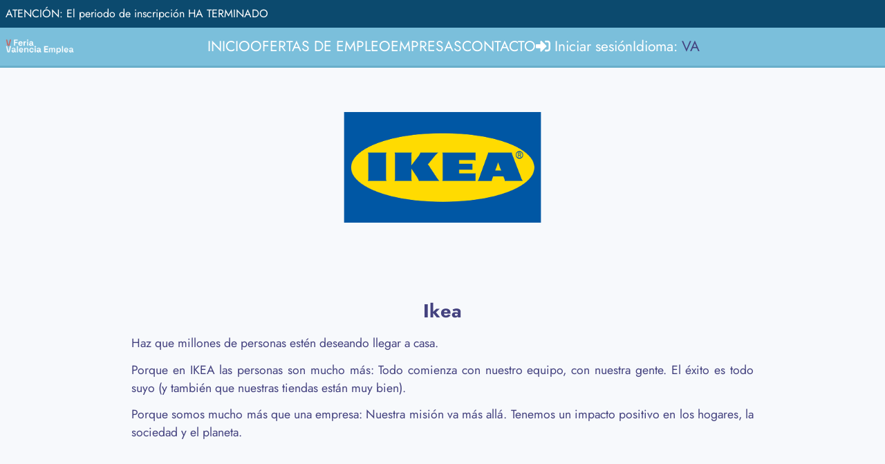

--- FILE ---
content_type: text/html; charset=utf-8
request_url: https://www.valenciaemplea.es/es/empresa/94112
body_size: 47885
content:
<!DOCTYPE html PUBLIC "-//W3C//DTD XHTML 1.0 Transitional//EN" "http://www.w3.org/TR/xhtml1/DTD/xhtml1-transitional.dtd">
<html>
  <head>
    <meta name="action-cable-url" content="/cable" />
    <meta name="csrf-param" content="authenticity_token" />
<meta name="csrf-token" content="YTExgBLlXaLjvgkWlxR7oDrVZw-8C2vJCpQQsRQIe_G228m30QUrOF82PyHEsQ3jKcmzPLPvHOU6W0-mOhcGJg" />
    
    <link rel="stylesheet" href="https://nomiri.com/packs/css/frontend-8570749a.css" media="screen" />
    <script src="https://nomiri.com/packs/js/frontend-79c5670362bdb0b075c4.js"></script>

    <script src="https://js.stripe.com/v3/"></script>

    <meta content="text/html; charset=UTF-8" http-equiv="Content-Type"/>
    <meta content="width=device-width, initial-scale=1" name="viewport"/>
    <meta content="Eclectick Studio" name="author"/>
    <meta content="Feria Valencia EMPLEA" name="title"/>
    <meta content="Foro de empleo Valencia" name="description"/>
    <meta content="Feria Valencia EMPLEA" name="twitter:title"/>
    <meta content="Foro de empleo Valencia" name="twitter:description"/>
    <meta content="Feria Valencia EMPLEA" property="og:title"/>
    <meta content="Foro de empleo Valencia" property="og:description"/>
    <meta content="https://www.valenciaemplea.es/es/empresa/94112" property="og:url"/>
    <meta content="Feria Valencia EMPLEA" property="og:site_name"/>
      <meta content="/uploads/sites/g9Zk9XQa/images/71/logo_v_feria_valencia_emplea_blanco_87b141a9.png" property="og:image"/>
      <meta content="/uploads/sites/g9Zk9XQa/images/71/logo_v_feria_valencia_emplea_blanco_87b141a9.png" name="twitter:image:src"/>
      <link href="/uploads/sites/g9Zk9XQa/images/76/favicon_87487a89.png" rel="icon" type="image/png"></link>
    <meta content="production" property="environment"/>
    <link rel="stylesheet" href="https://cdn.jsdelivr.net/npm/swiper@10/swiper-bundle.min.css" />

      <style>:root {
  --color-1: #284cce;
  --color-2: #428EFC;
  --color-3: #30CE5B;
  --color-4: #ffffff;
  --color-5: #181818;
  --color-6: #848484;
  --color-7: #f0f0f0;
  --color-8: #cccccc;
  --color-notice: var(--color-2);
  --color-alert: #ff2c2c;
  --site-background: var(--color-7);
  --site-color: var(--color-5);
  --padding: 1.6rem;
  --section-padding-top-bottom: 5.5rem;
  --navbar-height: 64px; }

.alert-box .alert-box--content {
  color: var(--color-light); }

.site-navbar {
  --site-navbar-bg-color: var(--color-4);
  --site-navbar-font-color: var(--color-1);
  --site-navbar-highlighted-color: var(--color-2);
  position: fixed;
  z-index: 99999;
  top: 0;
  left: 0;
  display: flex;
  justify-content: flex-start;
  align-items: center;
  width: 100vw;
  height: var(--navbar-height);
  background-color: var(--site-navbar-bg-color);
  padding-right: 1rem; }
  .site-navbar .site-navbar--logotype {
    min-width: 100px;
    max-width: 200px;
    height: 100%;
    margin: 0 var(--padding);
    padding: 10px; }
    @media (max-width: 675px) {
      .site-navbar .site-navbar--logotype {
        width: 45%; } }
    .site-navbar .site-navbar--logotype a {
      display: flex;
      justify-content: center;
      align-items: center;
      height: 100%; }
    .site-navbar .site-navbar--logotype img {
      object-fit: contain; }
  .site-navbar .site-navbar--caller {
    position: relative;
    z-index: 10000;
    display: flex;
    flex-direction: column;
    justify-content: center;
    align-items: center;
    width: var(--navbar-height);
    height: var(--navbar-height);
    cursor: pointer; }
    @media (min-width: 1025px) {
      .site-navbar .site-navbar--caller {
        display: none; } }
    .site-navbar .site-navbar--caller .stroke {
      width: 28px;
      height: 2px;
      background-color: var(--site-navbar-font-color);
      pointer-events: none;
      transition: transform .2s ease, opacity .2s ease, background-color .4s ease; }
      .site-navbar .site-navbar--caller .stroke:not(:first-child) {
        margin-top: 4px; }

.site-navbar--menu {
  width: 100%;
  height: 100%; }
  .site-navbar--menu .site-navbar--menu--items {
    display: flex;
    justify-content: flex-start;
    align-items: center;
    height: 100%; }
    .site-navbar--menu .site-navbar--menu--items .site-navbar--menu--items--item {
      height: 100%;
      display: flex;
      color: var(--site-navbar-font-color);
      font-size: 1.05rem; }
      @media (max-width: 1024px) {
        .site-navbar--menu .site-navbar--menu--items .site-navbar--menu--items--item {
          font-size: 1.3rem; } }
      .site-navbar--menu .site-navbar--menu--items .site-navbar--menu--items--item a {
        display: flex;
        justify-content: center;
        align-items: center;
        height: 100%;
        padding: 0 calc(var(--padding) * .5);
        font-size: inherit; }
        .site-navbar--menu .site-navbar--menu--items .site-navbar--menu--items--item a span {
          font-size: inherit; }
      .site-navbar--menu .site-navbar--menu--items .site-navbar--menu--items--item:hover {
        color: var(--site-navbar-highlighted-color); }
      .site-navbar--menu .site-navbar--menu--items .site-navbar--menu--items--item.user-login {
        padding-left: calc(var(--padding) * .5);
        margin-left: auto; }
        .site-navbar--menu .site-navbar--menu--items .site-navbar--menu--items--item.user-login .icon {
          margin-right: .6rem;
          font-size: 1.3rem;
          transform: translateY(-1px); }
        .site-navbar--menu .site-navbar--menu--items .site-navbar--menu--items--item.user-login a {
          padding-left: 0; }

@media (max-width: 1024px) {
  .site-navbar--menu {
    position: absolute;
    z-index: 9998;
    top: 0;
    left: 0;
    display: flex;
    justify-content: center;
    align-items: center;
    width: 100vw;
    height: 100vh;
    background-color: var(--site-navbar-font-color);
    transition: transform 0.7s cubic-bezier(0.19, 1, 0.22, 1); }
    .site-navbar--menu .site-navbar--menu--items {
      display: flex;
      flex-direction: column;
      justify-content: space-evenly;
      align-items: center;
      height: auto; }
      .site-navbar--menu .site-navbar--menu--items .site-navbar--menu--items--item {
        text-align: center;
        color: var(--site-navbar-bg-color); } }
      @media (max-width: 1024px) and (min-width: 676px) {
        .site-navbar--menu .site-navbar--menu--items .site-navbar--menu--items--item {
          font-size: 1.5rem; } }
@media (max-width: 1024px) {
        .site-navbar--menu .site-navbar--menu--items .site-navbar--menu--items--item:not(:first-child) {
          margin-top: calc(var(--padding) * 2); }

  .site-navbar {
    justify-content: space-between; }
    .site-navbar:not(.open) .site-navbar--menu {
      transform: translateX(-100vw);
      pointer-events: none; }
    .site-navbar.open .site-navbar--menu .site-navbar--menu--items {
      opacity: 1;
      transition: opacity .36s .36s ease; }
    .site-navbar.open .site-navbar--caller .stroke {
      background-color: var(--site-navbar-bg-color);
      transform-origin: 50% 50%; }
      .site-navbar.open .site-navbar--caller .stroke:nth-child(2) {
        opacity: 0; }
      .site-navbar.open .site-navbar--caller .stroke:nth-child(1) {
        transform: rotate(45deg) translate(15%, 200%); }
      .site-navbar.open .site-navbar--caller .stroke:nth-child(3) {
        transform: rotate(-45deg) translate(15%, -200%); } }
.site-footer {
  background-color: var(--color-5);
  color: var(--color-4); }
  .site-footer .logotype {
    width: 240px;
    max-width: 45vw;
    height: auto;
    margin-bottom: calc(var(--padding) * .5); }

.site-button, .btn, input[type=submit] {
  display: inline-block;
  border: 0;
  border-radius: 60pt !important;
  cursor: pointer;
  text-align: center;
  text-decoration: none !important;
  font-weight: 600;
  transition: transform .2s ease; }
  .site-button:not(.-tiny), .btn:not(.-tiny), input[type=submit]:not(.-tiny) {
    min-width: 154px;
    padding: 10px 18px; }
  .site-button.-tiny, .btn.-tiny, input[type=submit].-tiny {
    padding: 0 8px; }
  .site-button:not(.-ghost), .btn:not(.-ghost), input[type=submit]:not(.-ghost) {
    background-color: var(--color-1);
    color: var(--color-4); }
    .site-button:not(.-ghost):hover, .btn:not(.-ghost):hover, input[type=submit]:not(.-ghost):hover {
      background-color: var(--color-1);
      color: var(--color-4);
      transform: translateY(-2px);
      transition: transform .4s .1s ease; }
  .site-button.-ghost, .btn.-ghost, input[type=submit].-ghost {
    border: 2px solid var(--color-medium-dark);
    color: var(--color-medium-dark);
    transition: border-color .2s ease, color .2s ease; }
    .site-button.-ghost:hover, .btn.-ghost:hover, input[type=submit].-ghost:hover {
      border-color: var(--color-2);
      color: var(--color-2); }

.text-block .text-block--heading:not(:last-child),
.text-block .text-block--subheading:not(:last-child) {
  margin-bottom: .5em; }
  @media (max-width: 768px) {
    .text-block .text-block--heading:not(:last-child),
    .text-block .text-block--subheading:not(:last-child) {
      margin-bottom: .7em; } }
.text-block .text-block--body + .text-block--actions {
  margin-top: calc(var(--padding) * 2); }

.user-navbar {
  background-color: var(--color-1) !important; }
  .user-navbar .user-navbar--toggle {
    color: var(--color-4) !important; }
  .user-navbar .user-navbar--menu--item {
    color: var(--color-4) !important; }
    .user-navbar .user-navbar--menu--item:hover {
      background-color: var(--color-2) !important; }
    .user-navbar .user-navbar--menu--item.current {
      background-color: var(--color-2) !important; }

.block-entities-carousel-1 {
  --entities-carousel-1-bg-color: var(--color-1) !important;
  --entities-carousel-1-color: var(--color-4) !important;
  --entities-carousel-1-title-color: var(--color-4) !important;
  --entities-carousel-1-subtitle-color: var(--entities-carousel-1-color) !important;
  --entities-carousel-1-button-bg-color: var(--color-4) !important;
  --entities-carousel-1-button-color: var(--color-1) !important;
  --swiper-navigation-color: var(--entities-carousel-1-button-color) !important; }

.block-entities-grid-1 {
  --entities-grid-1-bg-color: var(--color-1) !important;
  --entities-grid-1-color: var(--color-4) !important;
  --entities-grid-1-title-color: var(--color-4) !important;
  --entities-grid-1-subtitle-color: var(--entities-grid-1-color) !important;
  --entities-grid-1-button-bg-color: var(--color-4) !important;
  --entities-grid-1-button-color: var(--color-1) !important; }

.block-entities-carousel-1 .entities-carousel-1--items--item--bg, .block-entities-grid-1 .entities-grid-1--items--item--bg {
  background: linear-gradient(0deg, white 0%, rgba(255, 255, 255, 0.8) 60%, rgba(255, 255, 255, 0.1) 80%, rgba(255, 255, 255, 0) 100%) !important; }

.job-offer-detail-1-header--picture, .entities-grid-2--items--item--header--picture {
  background-size: 90% auto !important; }

#footer {
  --site-navbar-bg-color: var(--color-4);
  --site-navbar-font-color: var(--color-1);
  --site-navbar-highlighted-color: var(--color-2);
  height: var(--navbar-height);
  background-color: var(--site-navbar-bg-color);
  border-top: solid 1px var(--color-8); }
  #footer .site-navbar--menu {
    width: 100%;
    position: relative;
    height: auto;
    background-color: var(--site-navbar-bg-color); }
    #footer .site-navbar--menu .site-navbar--menu--items {
      display: flex;
      justify-content: flex-start;
      align-items: center;
      height: 100%;
      flex-direction: row;
      width: 100%; }
      #footer .site-navbar--menu .site-navbar--menu--items .site-navbar--menu--items--item {
        height: 100%;
        color: var(--site-navbar-font-color);
        font-size: 1.05rem;
        margin-top: 1em !important; }
        @media (max-width: 1024px) {
          #footer .site-navbar--menu .site-navbar--menu--items .site-navbar--menu--items--item {
            font-size: 1rem; } }
        #footer .site-navbar--menu .site-navbar--menu--items .site-navbar--menu--items--item a {
          display: flex;
          justify-content: center;
          align-items: center;
          height: 100%;
          padding: 0 calc(var(--padding) * .5);
          font-size: inherit; }
          #footer .site-navbar--menu .site-navbar--menu--items .site-navbar--menu--items--item a span {
            font-size: inherit; }
        #footer .site-navbar--menu .site-navbar--menu--items .site-navbar--menu--items--item:hover {
          color: var(--site-navbar-highlighted-color); }
        #footer .site-navbar--menu .site-navbar--menu--items .site-navbar--menu--items--item.user-login {
          padding-left: calc(var(--padding) * .5); }
          #footer .site-navbar--menu .site-navbar--menu--items .site-navbar--menu--items--item.user-login .icon {
            margin-right: .6rem;
            font-size: 1.3rem;
            transform: translateY(-1px); }
          #footer .site-navbar--menu .site-navbar--menu--items .site-navbar--menu--items--item.user-login a {
            padding-left: 0; }

.site-navbar--menu--items--item.language {
  display: flex; }
</style>

    <style type="text/css" media="screen">
        .block-agenda-1 {
  --agenda-1-bg-color: transparent;
  --agenda-1-color: var(--site-color);
  --agenda-1-title-color: var(--color-1);
  --agenda-1-details-color: var(--color-1);
  --agenda-1-type-color: var(--color-6);
  --agenda-1-border-color: var(--color-6);
  --agenda-1-link-color: var(--color-2);
  --agenda-1-price-color: var(--color-5);
  --agenda-1-button-bg-color: var(--agenda-1-details-color);
  --agenda-1-button-color: var(--color-4);
  background-color: var(--agenda-1-bg-color);
  color: var(--agenda-1-color); }

.block-agenda-1 .agenda-1--header .text-block {
  display: block; }

.block-agenda-1 .agenda-1--header .text-block .title {
  padding: var(--padding) 0;
  border-bottom: 2px solid var(--agenda-1-details-color);
  color: var(--agenda-1-title-color); }

.block-agenda-1 .agenda-1--header .agenda-1--header--days {
  border-bottom: 2px solid var(--agenda-1-details-color);
  user-select: none; }

.block-agenda-1 .agenda-1--header .agenda-1--header--days .swiper-scrollbar {
  opacity: 0; }

.block-agenda-1 .agenda-1--header .agenda-1--header--days .agenda-1--header--days--day {
  width: unset;
  transition: color .2s ease;
  cursor: pointer; }

.block-agenda-1 .agenda-1--header .agenda-1--header--days .agenda-1--header--days--day .site-button, .block-agenda-1 .agenda-1--header .agenda-1--header--days .agenda-1--header--days--day .site-button:hover {
  margin: var(--padding) 0;
  background-color: var(--agenda-1-button-bg-color);
  color: var(--agenda-1-button-color);
  border: 2px solid var(--agenda-1-button-bg-color);
  pointer-events: none;
  transition: background-color .2s ease; }

@media (max-width: 675px) {
  .block-agenda-1 .agenda-1--header .agenda-1--header--days .agenda-1--header--days--day .site-button span:not(.mobile), .block-agenda-1 .agenda-1--header .agenda-1--header--days .agenda-1--header--days--day .site-button:hover span:not(.mobile) {
    display: none; } }
@media (min-width: 676px) {
  .block-agenda-1 .agenda-1--header .agenda-1--header--days .agenda-1--header--days--day .site-button span.mobile, .block-agenda-1 .agenda-1--header .agenda-1--header--days .agenda-1--header--days--day .site-button:hover span.mobile {
    display: none; } }
.block-agenda-1 .agenda-1--header .agenda-1--header--days .agenda-1--header--days--day:not(.current):not(:hover) .site-button {
  background-color: var(--agenda-1-button-color);
  color: var(--agenda-1-button-bg-color); }

.block-agenda-1 .agenda-1--schedule--container {
  position: relative;
  min-height: 300px; }

.block-agenda-1 .agenda-1--schedule {
  position: relative;
  opacity: 1;
  transition: opacity .2s ease-in; }

.block-agenda-1 .agenda-1--schedule:not(.current) {
  position: absolute;
  z-index: -1;
  top: 0;
  left: 0;
  width: 100%;
  pointer-events: none;
  opacity: 0; }

.block-agenda-1 .agenda-1--schedule .cols .cols--col:nth-child(1) {
  width: 25%; }

.block-agenda-1 .agenda-1--schedule .cols .cols--col:nth-child(2) {
  width: 75%; }

.block-agenda-1 .agenda-1--schedule .cols .cols--col .text-block p:not(.date), .block-agenda-1 .agenda-1--schedule .cols .cols--col .text-block a {
  min-height: 43px; }

.block-agenda-1 .agenda-1--schedule .cols .cols--col .text-block p:not(.date) {
  display: flex;
  justify-content: flex-start;
  align-items: center; }

.block-agenda-1 .agenda-1--schedule .period-location {
  height: 30px; }

@media (max-width: 1024px) {
  .block-agenda-1 .agenda-1--schedule .period-location {
    display: none; } }
.block-agenda-1 .agenda-1--schedule .agenda-1--schedule--day {
  position: relative;
  display: flex;
  flex-direction: column;
  justify-content: flex-start;
  align-items: flex-start;
  padding-top: var(--padding); }

.block-agenda-1 .agenda-1--schedule .agenda-1--schedule--day .text-block .week-day {
  margin-bottom: .25rem;
  font-weight: bold; }

.block-agenda-1 .agenda-1--schedule .agenda-1--schedule--day img {
  display: block;
  max-height: 50vh;
  margin-top: auto;
  padding-top: calc(var(--padding) * 2); }

@media (max-width: 1024px) {
  .block-agenda-1 .agenda-1--schedule .agenda-1--schedule--day {
    margin-top: var(--padding);
    padding: var(--padding);
    background-color: var(--agenda-1-button-bg-color);
    color: var(--agenda-1-button-color);
    border-radius: 4pt; }

  .block-agenda-1 .agenda-1--schedule .agenda-1--schedule--day .week-day {
    min-height: unset !important;
    margin-bottom: 10px; }

  .block-agenda-1 .agenda-1--schedule .agenda-1--schedule--day img {
    display: none; } }
.block-agenda-1 .agenda-1--schedule .agenda-1--schedule--entries a {
  text-decoration: underline; }

.block-agenda-1 .agenda-1--schedule .agenda-1--schedule--entries .agenda-1--schedule--entries--entry {
  padding: var(--padding) 0;
  border-bottom: 1px solid var(--agenda-1-border-color); }

.block-agenda-1 .agenda-1--schedule .agenda-1--schedule--entries .agenda-1--schedule--entries--entry * {
  line-height: 1.9em; }

.block-agenda-1 .agenda-1--schedule .agenda-1--schedule--entries .agenda-1--schedule--entries--entry .period-location, .block-agenda-1 .agenda-1--schedule .agenda-1--schedule--entries .agenda-1--schedule--entries--entry .type, .block-agenda-1 .agenda-1--schedule .agenda-1--schedule--entries .agenda-1--schedule--entries--entry .price, .block-agenda-1 .agenda-1--schedule .agenda-1--schedule--entries .agenda-1--schedule--entries--entry .buy-tickets {
  font-size: .9rem; }

.block-agenda-1 .agenda-1--schedule .agenda-1--schedule--entries .agenda-1--schedule--entries--entry .time {
  font-weight: bold; }

.block-agenda-1 .agenda-1--schedule .agenda-1--schedule--entries .agenda-1--schedule--entries--entry .period-location .location {
  margin-left: calc(var(--padding) * .5);
  color: var(--agenda-1-link-color); }

.block-agenda-1 .agenda-1--schedule .agenda-1--schedule--entries .agenda-1--schedule--entries--entry .name, .block-agenda-1 .agenda-1--schedule .agenda-1--schedule--entries .agenda-1--schedule--entries--entry .related-to {
  font-weight: bold; }

.block-agenda-1 .agenda-1--schedule .agenda-1--schedule--entries .agenda-1--schedule--entries--entry .name-icon {
  display: flex;
  justify-content: flex-start;
  align-items: center; }

.block-agenda-1 .agenda-1--schedule .agenda-1--schedule--entries .agenda-1--schedule--entries--entry .name-icon a {
  display: flex;
  justify-content: flex-start;
  align-items: center; }

.block-agenda-1 .agenda-1--schedule .agenda-1--schedule--entries .agenda-1--schedule--entries--entry .name-icon .icon {
  margin-right: 0; }

.block-agenda-1 .agenda-1--schedule .agenda-1--schedule--entries .agenda-1--schedule--entries--entry .name-icon .icon + .name {
  margin-left: calc(var(--padding) * .25) !important; }

.block-agenda-1 .agenda-1--schedule .agenda-1--schedule--entries .agenda-1--schedule--entries--entry .name-icon .name {
  font-weight: bold;
  text-decoration: none; }

.block-agenda-1 .agenda-1--schedule .agenda-1--schedule--entries .agenda-1--schedule--entries--entry .type-price .type {
  color: var(--agenda-1-type-color); }

.block-agenda-1 .agenda-1--schedule .agenda-1--schedule--entries .agenda-1--schedule--entries--entry .type-price .type + .price {
  margin-left: calc(var(--padding) * .5); }

.block-agenda-1 .agenda-1--schedule .agenda-1--schedule--entries .agenda-1--schedule--entries--entry .type-price .price, .block-agenda-1 .agenda-1--schedule .agenda-1--schedule--entries .agenda-1--schedule--entries--entry .type-price .buy-tickets {
  color: var(--agenda-1-price-color); }

.block-agenda-1 .agenda-1--schedule .agenda-1--schedule--entries .agenda-1--schedule--entries--entry .type-price .price + .buy-tickets, .block-agenda-1 .agenda-1--schedule .agenda-1--schedule--entries .agenda-1--schedule--entries--entry .type-price .buy-tickets + .buy-tickets {
  margin-left: calc(var(--padding) * .5); }

.block-agenda-1 .agenda-1--schedule .agenda-1--schedule--entries .agenda-1--schedule--entries--entry .type-price .buy-tickets {
  border-color: var(--agenda-1-price-color); }

.block-agenda-1 .agenda-1--schedule .agenda-1--schedule--entries .agenda-1--schedule--entries--entry .type-price .buy-tickets:hover {
  border-color: var(--agenda-1-link-color);
  color: var(--agenda-1-link-color); }

        .block-entities-grid-1 {
  --entities-grid-1-bg-color: transparent;
  --entities-grid-1-color: var(--site-color);
  --entities-grid-1-title-color: var(--color-1);
  --entities-grid-1-subtitle-color: var(--entities-grid-1-color);
  --entities-grid-1-button-bg-color: var(--color-1);
  --entities-grid-1-button-color: var(--color-4);
  --entities-grid-1-link-color: var(--color-1);
  --entities-grid-1-link-color-contrast: var(--color-4);
  --entities-grid-1-separator-color: #eae6e1;
  --entities-grid-1-border-color: var(--color-6);
  --entities-grid-1-card-title-color: var(--color-1);
  --entities-grid-1-card-subtitle-color: var(--color-2);
  --entities-grid-1-card-bg-color: var(--color-4);
  --entities-grid-1-card-picture-bg-color: var(--color-4);
  padding-bottom: 10vw;
  background-color: var(--entities-grid-1-bg-color); }

.block-entities-grid-1 .separator {
  width: 100%;
  margin-bottom: calc(var(--padding) * .7);
  padding-bottom: calc(var(--padding) * .7);
  border-bottom: 1px solid var(--entities-grid-1-separator-color); }

.block-entities-grid-1 .entities-grid-1--header {
  display: flex;
  flex-wrap: wrap;
  justify-content: flex-start;
  align-items: center;
  margin: 0 auto;
  padding: calc(var(--padding) * .5) 0; }

.block-entities-grid-1 .entities-grid-1--header .text-block {
  color: var(--entities-grid-1-color); }

.block-entities-grid-1 .entities-grid-1--header .text-block .title {
  color: var(--entities-grid-1-title-color); }

.block-entities-grid-1 .entities-grid-1--header .text-block .subtitle {
  color: var(--entities-grid-1-subtitle-color); }

.block-entities-grid-1 .entities-grid-1--header .site-button {
  margin-left: auto;
  background-color: var(--entities-grid-1-button-bg-color);
  color: var(--entities-grid-1-button-color); }

@media (min-width: 1025px) {
  .block-entities-grid-1 .entities-grid-1--header {
    flex-wrap: nowrap;
    justify-content: space-between; } }
@media (max-width: 1024px) {
  .block-entities-grid-1 .entities-grid-1--header .text-block {
    width: 100%; }

  .block-entities-grid-1 .entities-grid-1--header .text-block + .site-button {
    margin-top: var(--padding); } }
@media (min-width: 676px) {
  .block-entities-grid-1 .entities-grid-1--items {
    display: flex;
    flex-wrap: wrap;
    justify-content: space-between;
    align-items: stretch;
    margin: 0 calc(-1 * var(--padding) * .5);
    padding: 0; } }
.block-entities-grid-1 .entities-grid-1--items .entities-grid-1--items--item {
  position: relative;
  display: inline-flex;
  flex-direction: column;
  justify-content: center;
  align-items: stretch;
  width: 100%;
  max-width: 100%;
  margin: var(--section-padding-left-right) 0;
  padding: var(--padding) calc(var(--padding) * .8);
  border-radius: 1pt;
  box-shadow: 0 12.7px 15.7px -52px rgba(0, 0, 0, 0.026), 0 20.9px 29px -52px rgba(0, 0, 0, 0.04), 0 27.5px 39.1px -52px rgba(0, 0, 0, 0.049), 0 35px 45.7px -52px rgba(0, 0, 0, 0.054), 0 60px 78px -52px rgba(0, 0, 0, 0.06); }

@media (min-width: 655px) {
  .block-entities-grid-1 .entities-grid-1--items .entities-grid-1--items--item {
    flex: 1 1 0;
    min-width: 300px;
    max-width: cacl(100%/4);
    margin: calc(var(--padding) * .5); } }
.block-entities-grid-1 .entities-grid-1--items .entities-grid-1--items--item .title {
  color: var(--entities-grid-1-title-color); }

.block-entities-grid-1 .entities-grid-1--items .entities-grid-1--items--item .entities-grid-1--items--item--bg {
  position: absolute;
  z-index: 0;
  top: 0;
  left: 0;
  width: 100%;
  height: 100%;
  background: var(--entities-grid-1-card-bg-color); }

.block-entities-grid-1 .entities-grid-1--items .entities-grid-1--items--item .entities-grid-1--items--item--link {
  position: absolute;
  z-index: 2;
  top: 0;
  left: 0;
  width: 100%;
  height: 100%;
  cursor: pointer; }

.block-entities-grid-1 .entities-grid-1--items .entities-grid-1--items--item .entities-grid-1--items--item--picture {
  position: relative;
  display: block;
  width: 100%;
  background: var(--entities-grid-1-card-picture-bg-color) no-repeat center center;
  background-size: cover;
  padding-bottom: 100%; }

.block-entities-grid-1 .entities-grid-1--items .entities-grid-1--items--item .entities-grid-1--items--item--about {
  position: relative;
  z-index: 1;
  display: flex;
  flex-direction: column;
  justify-content: center;
  align-items: stretch;
  width: 100%;
  height: 100%;
  padding-top: var(--padding);
  overflow: hidden; }

.block-entities-grid-1 .entities-grid-1--items .entities-grid-1--items--item .entities-grid-1--items--item--about .title, .block-entities-grid-1 .entities-grid-1--items .entities-grid-1--items--item .entities-grid-1--items--item--about .subtitle {
  width: 100%;
  white-space: nowrap;
  overflow: hidden;
  text-overflow: ellipsis; }

.block-entities-grid-1 .entities-grid-1--items .entities-grid-1--items--item .entities-grid-1--items--item--about .title {
  margin-bottom: calc(var(--padding) * .3);
  color: var(--entities-grid-1-card-title-color); }

.block-entities-grid-1 .entities-grid-1--items .entities-grid-1--items--item .entities-grid-1--items--item--about .subtitle {
  margin-bottom: 0;
  text-transform: uppercase;
  font-weight: bold;
  font-size: .9em;
  color: var(--entities-grid-1-card-subtitle-color); }

.block-entities-grid-1 .entities-grid-1--items .entities-grid-1--items--item .entities-grid-1--items--item--about .description + .speakers {
  margin-top: calc(var(--padding) * .7); }

.block-entities-grid-1 .entities-grid-1--items .entities-grid-1--items--item .entities-grid-1--items--item--about .agenda .wi .icon {
  margin-right: .8rem; }

.block-entities-grid-1 .entities-grid-1--items .entities-grid-1--items--item .entities-grid-1--items--item--about .text-block--actions {
  justify-content: flex-end;
  margin-top: var(--padding) !important; }

.block-entities-grid-1 .entities-grid-1--items .entities-grid-1--items--item .entities-grid-1--items--item--about a {
  color: var(--entities-grid-1-link-color); }

.block-entities-grid-1 .entities-grid-1--items .entities-grid-1--items--item .entities-grid-1--items--item--about .site-button {
  background-color: var(--entities-grid-1-link-color);
  color: var(--entities-grid-1-link-color-contrast); }

        .block-agenda-2 {
  --agenda-2-bg-color: transparent;
  --agenda-2-color: var(--site-color);
  --agenda-2-title-color: var(--color-1);
  --agenda-2-details-color: var(--color-1);
  --agenda-2-entry-bg-color: var(--color-4);
  --agenda-2-entry-color: var(--color-5);
  --agenda-2-top-border-color: var(--color-6);
  background-color: var(--agenda-2-bg-color);
  color: var(--agenda-2-color); }

.block-agenda-2 .block--content {
  padding-top: 0 !important; }

.block-agenda-2 .block--content header .title {
  margin-bottom: var(--padding) !important;
  color: var(--agenda-2-title-color); }

.block-agenda-2 .agenda-2--container {
  padding-top: calc(var(--section-padding-top-bottom));
  border-top: 1px solid var(--agenda-2-top-border-color); }

.block-agenda-2 .agenda-2--entries--entry + .agenda-2--entries--entry {
  margin-top: calc(var(--padding) + 10px); }

.block-agenda-2 .agenda-2--entries--entry .agenda-2--entries--entry--col {
  display: flex;
  align-items: center;
  padding: var(--padding);
  background-color: var(--agenda-2-entry-bg-color);
  color: var(--agenda-2-entry-color);
  box-shadow: 0 12.7px 15.7px -52px rgba(0, 0, 0, 0.026), 0 20.9px 29px -52px rgba(0, 0, 0, 0.04), 0 27.5px 39.1px -52px rgba(0, 0, 0, 0.049), 0 35px 45.7px -52px rgba(0, 0, 0, 0.054), 0 60px 78px -52px rgba(0, 0, 0, 0.06); }

.block-agenda-2 .agenda-2--entries--entry .agenda-2--entries--entry--col:nth-child(1) {
  justify-content: center;
  width: 25%;
  text-align: center;
  font-weight: 500; }

@media (min-width: 676px) {
  .block-agenda-2 .agenda-2--entries--entry .agenda-2--entries--entry--col:nth-child(1) {
    margin-right: 4px; } }
@media (max-width: 675px) {
  .block-agenda-2 .agenda-2--entries--entry .agenda-2--entries--entry--col:nth-child(1) {
    justify-content: flex-start;
    padding-bottom: 0;
    text-align: left; } }
.block-agenda-2 .agenda-2--entries--entry .agenda-2--entries--entry--col:nth-child(2) {
  justify-content: flex-start;
  width: 75%; }

.block-agenda-2 .agenda-2--entries--entry .cols {
  width: 100%; }

.block-agenda-2 .agenda-2--entries--entry .cols .cols--col * {
  color: var(--agenda-2-border-color); }

.block-agenda-2 .agenda-2--entries--entry .cols .cols--col:nth-child(1) {
  width: 75% !important;
  color: var(--color); }

.block-agenda-2 .agenda-2--entries--entry .cols .cols--col:nth-child(2) {
  display: flex;
  justify-content: center;
  align-items: center;
  width: 25% !important; }

.block-agenda-2 .agenda-2--entries--entry .cols .cols--col:nth-child(2) .icon {
  display: none;
  font-size: 1.5rem; }

.block-agenda-2 .date {
  text-transform: uppercase; }

.block-agenda-2 .location-wi {
  margin-top: .25rem;
  color: var(--agenda-2-details-color) !important; }

.block-agenda-2 .location-wi .icon, .block-agenda-2 .location-wi a {
  color: inherit; }

.block-agenda-2 .location-wi a {
  margin-left: calc(var(--padding) * .25);
  text-decoration: none; }

        .block-entity-header-1 {
  --entity-header-1-bg-color: transparent;
  --entity-header-1-card-color: var(--color-4);
  --entity-header-1-card-bg-color: var(--color-1);
  background-color: var(--entity-header-1-bg-color); }

.block-entity-header-1 .block--content {
  padding-top: calc(var(--navbar-height) * 1.5) !important;
  padding-bottom: 0 !important; }

.block-entity-header-1 .cols .cols--col:nth-child(1) {
  position: relative;
  z-index: 1;
  width: 25%; }

.block-entity-header-1 .cols .cols--col:nth-child(1) .entity-header-1--picture {
  width: 110%;
  margin-right: var(--padding);
  padding-bottom: 140%;
  background: var(--color-medium) no-repeat center center;
  background-size: cover;
  transform: translate(10%, -10%);
  box-shadow: 0 12.7px 15.7px -52px rgba(0, 0, 0, 0.026), 0 20.9px 29px -52px rgba(0, 0, 0, 0.04), 0 27.5px 39.1px -52px rgba(0, 0, 0, 0.049), 0 35px 45.7px -52px rgba(0, 0, 0, 0.054), 0 60px 78px -52px rgba(0, 0, 0, 0.06); }

@media (max-width: 675px) {
  .block-entity-header-1 .cols .cols--col:nth-child(1) {
    position: absolute;
    top: 10%;
    left: var(--padding);
    height: 120px; } }
.block-entity-header-1 .cols .cols--col:nth-child(2) {
  display: flex;
  justify-content: flex-start;
  align-items: flex-end;
  width: auto; }

.block-entity-header-1 .cols .cols--col:nth-child(2) .text-block {
  padding: calc(var(--padding) * 2) var(--padding);
  padding-left: calc(15% + var(--padding));
  background-color: var(--entity-header-1-card-bg-color);
  color: var(--entity-header-1-card-color); }

.block-entity-header-1 .cols .cols--col:nth-child(2) .text-block *:not(:last-child) {
  margin-bottom: 1rem; }

.block-entity-header-1 .cols .cols--col:nth-child(2) .text-block .type {
  text-transform: uppercase;
  font-size: .9em; }

.block-entity-header-1 .cols .cols--col:nth-child(2) .text-block .icon {
  font-size: 1.5rem;
  color: var(--entity-header-1-card-color); }

@media (max-width: 1024px) {
  .block-entity-header-1 .cols .cols--col:nth-child(2) {
    width: 75%; }

  .block-entity-header-1 .cols .cols--col:nth-child(2) .text-block {
    width: 90%; } }
@media (max-width: 675px) {
  .block-entity-header-1 .cols .cols--col:nth-child(2) {
    width: 100%; }

  .block-entity-header-1 .cols .cols--col:nth-child(2) .text-block {
    width: 100%;
    padding-top: calc(var(--padding) * 2 + 20%);
    padding-left: var(--padding); } }

        
        .block-text-block-1 {
  --text-block-1-bg-color: transparent;
  --text-block-1-color: var(--site-color);
  --text-block-1-title-color: var(--color-1);
  --text-block-1-subtitle-color: var(--text-block-1-color);
  --text-block-1-button-bg-color: var(--color-1);
  --text-block-1-button-color: var(--color-4);
  --text-block-1-link-color: var(--color-2);
  background-color: var(--text-block-1-bg-color);
  color: var(--text-block-1-color); }

.block-text-block-1 .title {
  color: var(--text-block-1-title-color); }

.block-text-block-1 .subtitle {
  color: var(--text-block-1-subtitle-color); }

.block-text-block-1 .site-button {
  background-color: var(--text-block-1-button-bg-color);
  color: var(--text-block-1-button-color); }

.block-text-block-1 a {
  color: var(--text-block-1-link-color);
  text-decoration: underline; }

.block-text-block-1 a:hover {
  color: var(--text-block-1-link-color); }

@media (min-width: 676px) {
  .block-text-block-1 .body.columns {
    columns: 2; } }

        .block-entities-grid-2 {
  --entities-grid-2-bg-color: transparent;
  --entities-grid-2-color: var(--site-color);
  --entities-grid-2-title-color: var(--color-1);
  --entities-grid-2-subtitle-color: var(--entities-grid-2-color);
  --entities-grid-2-button-bg-color: var(--color-1);
  --entities-grid-2-button-color: var(--color-4);
  --entities-grid-2-details-color: var(--color-6);
  --entities-grid-2-line-color: #eae6e1;
  --entities-grid-2-border-color: transparent;
  --entities-grid-2-link-color: var(--color-1);
  --entities-grid-2-link-color-contrast: var(--color-4);
  --entities-grid-2-item-bg-color: var(--color-4);
  --entities-grid-2-item-color: var(--color-5);
  background-color: var(--entities-grid-2-bg-color); }

.block-entities-grid-2 .block--content {
  width: 100% !important; }

@media (min-width: 676px) {
  .block-entities-grid-2 .block--content {
    padding-left: calc(var(--section-padding-left-right) - (var(--padding) * .5));
    padding-right: calc(var(--section-padding-left-right) - (var(--padding) * .5)); } }
.block-entities-grid-2 .entities-grid-2--header {
  display: flex;
  flex-wrap: wrap;
  justify-content: flex-start;
  align-items: center;
  margin: 0 auto;
  padding: calc(var(--padding) * .5) 0; }

.block-entities-grid-2 .entities-grid-2--header .text-block {
  color: var(--entities-grid-2-color); }

.block-entities-grid-2 .entities-grid-2--header .text-block .title {
  color: var(--entities-grid-2-title-color); }

.block-entities-grid-2 .entities-grid-2--header .text-block .subtitle {
  color: var(--entities-grid-2-subtitle-color); }

.block-entities-grid-2 .entities-grid-2--header .site-button {
  margin-left: auto;
  background-color: var(--entities-grid-2-button-bg-color);
  color: var(--entities-grid-2-button-color); }

@media (min-width: 1025px) {
  .block-entities-grid-2 .entities-grid-2--header {
    flex-wrap: nowrap;
    justify-content: space-between; } }
@media (max-width: 1024px) {
  .block-entities-grid-2 .entities-grid-2--header .text-block {
    width: 100%; }

  .block-entities-grid-2 .entities-grid-2--header .text-block + .site-button {
    margin-top: var(--padding); } }
@media (min-width: 655px) {
  .block-entities-grid-2 .entities-grid-2--items {
    display: flex;
    flex-wrap: wrap;
    justify-content: space-between;
    align-items: stretch; } }
.block-entities-grid-2 .entities-grid-2--items .entities-grid-2--items--item {
  position: relative;
  display: flex;
  flex-direction: column;
  margin: var(--section-padding-left-right) 0;
  width: 100%;
  padding: var(--padding);
  background-color: var(--entities-grid-2-item-bg-color);
  color: var(--entities-grid-2-item-color);
  box-shadow: 0 12.7px 15.7px -52px rgba(0, 0, 0, 0.026), 0 20.9px 29px -52px rgba(0, 0, 0, 0.04), 0 27.5px 39.1px -52px rgba(0, 0, 0, 0.049), 0 35px 45.7px -52px rgba(0, 0, 0, 0.054), 0 60px 78px -52px rgba(0, 0, 0, 0.06);
  border: 1px solid var(--entities-grid-2-border-color);
  border-radius: 4pt; }

@media (min-width: 655px) {
  .block-entities-grid-2 .entities-grid-2--items .entities-grid-2--items--item {
    flex: 1 1 0;
    min-width: 300px;
    max-width: 500px;
    margin: calc(var(--padding) * .5); } }
.block-entities-grid-2 .entities-grid-2--items .entities-grid-2--items--item .working-time.wi, .block-entities-grid-2 .entities-grid-2--items .entities-grid-2--items--item .location-wi, .block-entities-grid-2 .entities-grid-2--items .entities-grid-2--items--item .description {
  color: var(--entities-grid-2-details-color); }

.block-entities-grid-2 .entities-grid-2--items .entities-grid-2--items--item .working-time.wi {
  text-transform: uppercase; }

.block-entities-grid-2 .entities-grid-2--items .entities-grid-2--items--item .working-time.wi .icon {
  font-size: 1.8rem; }

@media (max-width: 675px) {
  .block-entities-grid-2 .entities-grid-2--items .entities-grid-2--items--item .working-time.wi .icon {
    font-size: 1.5rem; } }
.block-entities-grid-2 .entities-grid-2--items .entities-grid-2--items--item .working-time.wi span {
  display: block;
  max-width: 90%;
  font-size: .85rem;
  line-height: 1.2em; }

@media (min-width: 676px) {
  .block-entities-grid-2 .entities-grid-2--items .entities-grid-2--items--item .working-time.wi span {
    max-width: 100px; } }
.block-entities-grid-2 .entities-grid-2--items .entities-grid-2--items--item .related-to {
  color: var(--entities-grid-2-link-color);
  text-decoration: underline; }

.block-entities-grid-2 .entities-grid-2--items .entities-grid-2--items--item .location-wi {
  margin-top: calc(var(--padding) * .1);
  line-height: 1.2em;
  font-size: .9rem; }

.block-entities-grid-2 .entities-grid-2--items .entities-grid-2--items--item .location-wi .icon {
  margin-right: .5rem; }

.block-entities-grid-2 .entities-grid-2--items .entities-grid-2--items--item .related-to, .block-entities-grid-2 .entities-grid-2--items .entities-grid-2--items--item .location-wi span, .block-entities-grid-2 .entities-grid-2--items .entities-grid-2--items--item .name {
  overflow: hidden;
  text-overflow: ellipsis;
  max-width: 100%; }

.block-entities-grid-2 .entities-grid-2--items .entities-grid-2--items--item .entities-grid-2--items--item--header {
  display: flex;
  flex-wrap: nowrap;
  justify-content: flex-start;
  align-items: center; }

.block-entities-grid-2 .entities-grid-2--items .entities-grid-2--items--item .entities-grid-2--items--item--header .entities-grid-2--items--item--header--picture {
  width: 70px;
  min-width: 70px;
  height: 70px;
  min-height: 70px;
  margin-right: calc(var(--padding) * .5);
  border-color: var(--entities-grid-2-line-color);
  background: var(--color-light) no-repeat center center;
  background-size: cover; }

.block-entities-grid-2 .entities-grid-2--items .entities-grid-2--items--item .entities-grid-2--items--item--body {
  display: flex;
  flex-direction: column;
  justify-content: space-between;
  align-items: flex-start;
  width: 100%;
  height: 100%;
  margin-top: var(--padding); }

.block-entities-grid-2 .entities-grid-2--items .entities-grid-2--items--item .entities-grid-2--items--item--body .name {
  display: block;
  font-size: 1.1rem;
  margin-bottom: calc(var(--padding) * .5);
  color: var(--entities-grid-2-item-color);
  cursor: pointer; }

.block-entities-grid-2 .entities-grid-2--items .entities-grid-2--items--item .entities-grid-2--items--item--body .name .icon {
  display: none;
  margin-right: 4px;
  color: var(--entities-grid-2-link-color); }

.block-entities-grid-2 .entities-grid-2--items .entities-grid-2--items--item .entities-grid-2--items--item--body .description {
  min-height: 96px; }

.block-entities-grid-2 .entities-grid-2--items .entities-grid-2--items--item .entities-grid-2--items--item--body .description a {
  color: var(--entities-grid-2-link-color); }

.block-entities-grid-2 .entities-grid-2--items .entities-grid-2--items--item .entities-grid-2--items--item--body .entities-grid-2--items--item--body--footer {
  width: 100%;
  margin-top: calc(var(--padding) * .7);
  padding-top: calc(var(--padding) * 1);
  border-top: 1px solid var(--entities-grid-2-line-color); }

.block-entities-grid-2 .entities-grid-2--items .entities-grid-2--items--item .entities-grid-2--items--item--body .entities-grid-2--items--item--body--footer .cols--col {
  display: flex;
  justify-content: flex-start;
  align-items: center; }

@media (max-width: 675px) {
  .block-entities-grid-2 .entities-grid-2--items .entities-grid-2--items--item .entities-grid-2--items--item--body .entities-grid-2--items--item--body--footer .cols--col:nth-child(1) {
    margin-bottom: 1rem; } }
.block-entities-grid-2 .entities-grid-2--items .entities-grid-2--items--item .entities-grid-2--items--item--body .entities-grid-2--items--item--body--footer .site-button {
  width: 100%;
  min-width: unset;
  margin-left: auto;
  background-color: var(--entities-grid-2-link-color);
  color: var(--entities-grid-2-link-color-contrast); }

@media (max-width: 675px) {
  .block-entities-grid-2 .entities-grid-2--items .entities-grid-2--items--item .entities-grid-2--items--item--body .name {
    position: relative;
    margin-bottom: 0;
    white-space: normal;
    overflow: visible;
    text-overflow: clip; }

  .block-entities-grid-2 .entities-grid-2--items .entities-grid-2--items--item .entities-grid-2--items--item--body .name .icon {
    display: inline-block; }

  .block-entities-grid-2 .entities-grid-2--items .entities-grid-2--items--item .entities-grid-2--items--item--body .description, .block-entities-grid-2 .entities-grid-2--items .entities-grid-2--items--item .entities-grid-2--items--item--body .separator, .block-entities-grid-2 .entities-grid-2--items .entities-grid-2--items--item .entities-grid-2--items--item--body .entities-grid-2--items--item--body--footer {
    display: none; } }

        .block-entities-carousel-1 {
  --entities-carousel-1-bg-color: transparent;
  --entities-carousel-1-color: var(--site-color);
  --entities-carousel-1-title-color: var(--color-1);
  --entities-carousel-1-subtitle-color: var(--entities-carousel-1-color);
  --entities-carousel-1-button-bg-color: var(--color-1);
  --entities-carousel-1-button-color: var(--color-4);
  --swiper-navigation-color: var(--entities-carousel-1-button-color);
  --entities-carousel-1-link-color: var(--color-1);
  --entities-carousel-1-link-color-contrast: var(--color-4);
  --entities-carousel-1-separator-color: #eae6e1;
  --entities-carousel-1-card-picture-bg-color: var(--color-light);
  --entities-carousel-1-card-title-color: var(--color-1);
  --entities-carousel-1-card-subtitle-color: var(--color-2);
  --entities-carousel-1-card-bg-color: var(--color-4);
  background-color: var(--entities-carousel-1-bg-color); }

.block-entities-carousel-1 .separator {
  width: 100%;
  margin-bottom: calc(var(--padding) * .7);
  padding-bottom: calc(var(--padding) * .7);
  border-bottom: 1px solid var(--entities-carousel-3-separator-color); }

.block-entities-carousel-1 .entities-carousel-1--header {
  display: flex;
  flex-wrap: wrap;
  justify-content: flex-start;
  align-items: center;
  margin: 0 auto;
  padding: calc(var(--padding) * .5) 0; }

@media (min-width: 1025px) {
  .block-entities-carousel-1 .entities-carousel-1--header {
    flex-wrap: nowrap;
    justify-content: space-between; } }
.block-entities-carousel-1 .entities-carousel-1--header .text-block {
  color: var(--entities-carousel-1-color); }

.block-entities-carousel-1 .entities-carousel-1--header .text-block .title {
  color: var(--entities-carousel-1-title-color); }

.block-entities-carousel-1 .entities-carousel-1--header .text-block .subtitle {
  color: var(--entities-carousel-1-subtitle-color); }

@media (max-width: 1024px) {
  .block-entities-carousel-1 .entities-carousel-1--header .text-block {
    width: 100%;
    margin-bottom: var(--padding); } }
.block-entities-carousel-1 .entities-carousel-1--header .entities-carousel-1--header--actions {
  display: flex;
  flex-wrap: nowrap;
  justify-content: space-between;
  align-items: center;
  margin-left: auto; }

.block-entities-carousel-1 .entities-carousel-1--header .entities-carousel-1--header--actions .site-button {
  background-color: var(--entities-carousel-1-button-bg-color);
  color: var(--entities-carousel-1-button-color); }

.block-entities-carousel-1 .entities-carousel-1--header .entities-carousel-1--header--actions .swiper-buttons {
  transform: translateY(2px); }

.block-entities-carousel-1 .entities-carousel-1--header .entities-carousel-1--header--actions .swiper-button-prev, .block-entities-carousel-1 .entities-carousel-1--header .entities-carousel-1--header--actions .swiper-button-next {
  top: 2px;
  background-color: var(--entities-carousel-1-button-bg-color); }

@media (min-width: 1025px) {
  .block-entities-carousel-1 .entities-carousel-1--header .entities-carousel-1--header--actions .swiper-button-prev.swiper-button-disabled, .block-entities-carousel-1 .entities-carousel-1--header .entities-carousel-1--header--actions .swiper-button-next.swiper-button-disabled {
    visibility: hidden; } }
@media (min-width: 1025px) {
  .block-entities-carousel-1 .entities-carousel-1--header .entities-carousel-1--header--actions .swiper-buttons + .site-button {
    margin-left: var(--padding); } }
@media (max-width: 1024px) {
  .block-entities-carousel-1 .entities-carousel-1--header .entities-carousel-1--header--actions {
    width: 100%; }

  .block-entities-carousel-1 .entities-carousel-1--header .entities-carousel-1--header--actions .swiper-buttons {
    order: 2;
    margin-left: auto; }

  .block-entities-carousel-1 .entities-carousel-1--header .entities-carousel-1--header--actions .site-button {
    order: 1; } }
.block-entities-carousel-1 .entities-carousel-1--items {
  position: relative;
  height: inherit; }

.block-entities-carousel-1 .entities-carousel-1--items .entities-carousel-1--items--item {
  position: relative;
  display: inline-flex;
  flex-direction: column;
  justify-content: center;
  align-items: stretch;
  width: calc(100% / 4);
  max-width: 100%;
  height: inherit;
  padding: var(--padding) calc(var(--padding) * .8);
  border-radius: 1pt;
  box-shadow: 0 12.7px 15.7px -52px rgba(0, 0, 0, 0.026), 0 20.9px 29px -52px rgba(0, 0, 0, 0.04), 0 27.5px 39.1px -52px rgba(0, 0, 0, 0.049), 0 35px 45.7px -52px rgba(0, 0, 0, 0.054), 0 60px 78px -52px rgba(0, 0, 0, 0.06); }

@media (max-width: 1500px) {
  .block-entities-carousel-1 .entities-carousel-1--items .entities-carousel-1--items--item {
    width: calc(100% / 3); } }
@media (max-width: 1024px) {
  .block-entities-carousel-1 .entities-carousel-1--items .entities-carousel-1--items--item {
    width: calc(100% / 2.5); } }
@media (max-width: 768px) {
  .block-entities-carousel-1 .entities-carousel-1--items .entities-carousel-1--items--item {
    width: calc(100% / 1.8); } }
@media (max-width: 675px) {
  .block-entities-carousel-1 .entities-carousel-1--items .entities-carousel-1--items--item {
    width: calc(100% / 1.15); } }
.block-entities-carousel-1 .entities-carousel-1--items .entities-carousel-1--items--item .title {
  color: var(--entities-carousel-1-title-color); }

.block-entities-carousel-1 .entities-carousel-1--items .entities-carousel-1--items--item .entities-carousel-1--items--item--bg {
  position: absolute;
  z-index: 0;
  top: 0;
  left: 0;
  width: 100%;
  height: 100%;
  background: var(--entities-carousel-1-card-bg-color); }

.block-entities-carousel-1 .entities-carousel-1--items .entities-carousel-1--items--item .entities-carousel-1--items--item--link {
  position: absolute;
  z-index: 2;
  top: 0;
  left: 0;
  width: 100%;
  height: 100%;
  cursor: pointer; }

.block-entities-carousel-1 .entities-carousel-1--items .entities-carousel-1--items--item .entities-carousel-1--items--item--picture {
  position: relative;
  display: block;
  width: 100%;
  background: var(--entities-carousel-1-card-picture-bg-color) no-repeat center center;
  background-size: cover;
  padding-bottom: 100%; }

.block-entities-carousel-1 .entities-carousel-1--items .entities-carousel-1--items--item .entities-carousel-1--items--item--about {
  position: relative;
  z-index: 1;
  display: flex;
  flex-direction: column;
  justify-content: center;
  align-items: stretch;
  width: 100%;
  height: 100%;
  padding-top: var(--padding); }

.block-entities-carousel-1 .entities-carousel-1--items .entities-carousel-1--items--item .entities-carousel-1--items--item--about .title, .block-entities-carousel-1 .entities-carousel-1--items .entities-carousel-1--items--item .entities-carousel-1--items--item--about .subtitle {
  white-space: nowrap;
  overflow: hidden;
  text-overflow: ellipsis; }

.block-entities-carousel-1 .entities-carousel-1--items .entities-carousel-1--items--item .entities-carousel-1--items--item--about .title {
  margin-bottom: calc(var(--padding) * .3);
  color: var(--entities-carousel-1-card-title-color); }

.block-entities-carousel-1 .entities-carousel-1--items .entities-carousel-1--items--item .entities-carousel-1--items--item--about .subtitle {
  margin-bottom: 0;
  text-transform: uppercase;
  font-weight: bold;
  font-size: .9em;
  color: var(--entities-carousel-1-card-subtitle-color); }

.block-entities-carousel-1 .entities-carousel-1--items .entities-carousel-1--items--item .entities-carousel-1--items--item--about .description + .speakers {
  margin-top: calc(var(--padding) * .7); }

.block-entities-carousel-1 .entities-carousel-1--items .entities-carousel-1--items--item .entities-carousel-1--items--item--about .agenda .wi .icon {
  margin-right: .8rem; }

.block-entities-carousel-1 .entities-carousel-1--items .entities-carousel-1--items--item .entities-carousel-1--items--item--about .text-block--actions {
  justify-content: flex-end;
  margin-top: var(--padding) !important; }

.block-entities-carousel-1 .entities-carousel-1--items .entities-carousel-1--items--item .entities-carousel-1--items--item--about a {
  color: var(--entities-carousel-1-link-color); }

.block-entities-carousel-1 .entities-carousel-1--items .entities-carousel-1--items--item .entities-carousel-1--items--item--about .site-button {
  background-color: var(--entities-carousel-1-link-color);
  color: var(--entities-carousel-1-link-color-contrast); }

        .block-job-offer-detail-1 {
  --job-offer-detail-1-bg-color: transparent;
  --job-offer-detail-1-color: var(--site-color);
  --job-offer-detail-1-title-color: var(--job-offer-detail-1-color);
  --job-offer-detail-1-subtitle-color: var(--job-offer-detail-1-color);
  --job-offer-detail-1-details-color: var(--color-6);
  --job-offer-detail-1-description-title-color: var(--color-1);
  --job-offer-detail-1-link-color: var(--color-1);
  --job-offer-detail-1-link-color-contrast: var(--color-4);
  --job-oofer-detail-1-card-border-color: #eae6e1;
  --job-oofer-detail-1-card-bg-color: var(--color-4);
  --job-oofer-detail-1-card-color: var(--color-5);
  background-color: var(--job-offer-detail-1-bg-color);
  color: var(--job-offer-detail-1-color); }
  .block-job-offer-detail-1 .subscribed-text {
    color: var(--color-1);
    font-weight: bold; }

.block-job-offer-detail-1 .alert {
  margin: calc(var(--padding) * 2) auto 0;
  padding: calc(var(--padding) * .5) var(--padding);
  border-radius: 2pt;
  font-size: 1.2rem;
  background-color: var(--job-offer-detail-1-link-color);
  color: var(--job-offer-detail-1-link-color-contrast);
  box-shadow: 0 12.7px 15.7px -52px rgba(0, 0, 0, 0.026), 0 20.9px 29px -52px rgba(0, 0, 0, 0.04), 0 27.5px 39.1px -52px rgba(0, 0, 0, 0.049), 0 35px 45.7px -52px rgba(0, 0, 0, 0.054), 0 60px 78px -52px rgba(0, 0, 0, 0.06); }

.block-job-offer-detail-1 .avatar {
  border-color: var(--job-offer-detail-1-details-color); }

.block-job-offer-detail-1 .text-block--heading {
  color: var(--job-offer-detail-1-title-color); }

.block-job-offer-detail-1 .text-block--subheading {
  color: var(--job-offer-detail-1-subtitle-color); }

.block-job-offer-detail-1 .site-button, .block-job-offer-detail-1 .site-button:hover {
  background-color: var(--job-offer-detail-1-link-color) !important;
  color: var(--job-offer-detail-1-link-color-contrast) !important; }

.block-job-offer-detail-1 .job-offer-detail-1-header .related-to, .block-job-offer-detail-1 .job-offer-detail-1--aside--heading a {
  color: var(--job-offer-detail-1-link-color);
  text-decoration: underline; }

.block-job-offer-detail-1 .job-offer-detail-1-header {
  padding-bottom: calc(var(--padding) * 2);
  border-bottom: 1px solid var(--job-offer-detail-1-details-color); }

.block-job-offer-detail-1 .job-offer-detail-1-header .job-offer-detail-1-header--picture {
  width: 140px;
  height: 140px;
  margin: 0 auto var(--padding);
  background: var(--color-light) no-repeat center center;
  background-size: cover; }

.block-job-offer-detail-1 .job-offer-detail-1-header .text-block--actions {
  margin-top: calc(var(--padding) * .8); }

.block-job-offer-detail-1 .job-offer-detail-1-body {
  padding: calc(var(--padding) * 2) 0; }

.block-job-offer-detail-1 .job-offer-detail-1-body h1, .block-job-offer-detail-1 .job-offer-detail-1-body h2, .block-job-offer-detail-1 .job-offer-detail-1-body h3, .block-job-offer-detail-1 .job-offer-detail-1-body h4 {
  margin: 0 0 calc(var(--padding) * .5);
  color: var(--job-offer-detail-1-description-title-color);
  text-transform: lowercase !important; }

.block-job-offer-detail-1 .job-offer-detail-1-body h1:not(:first-child), .block-job-offer-detail-1 .job-offer-detail-1-body h2:not(:first-child), .block-job-offer-detail-1 .job-offer-detail-1-body h3:not(:first-child), .block-job-offer-detail-1 .job-offer-detail-1-body h4:not(:first-child) {
  margin-top: var(--padding); }

.block-job-offer-detail-1 .job-offer-detail-1-body h1:first-letter, .block-job-offer-detail-1 .job-offer-detail-1-body h2:first-letter, .block-job-offer-detail-1 .job-offer-detail-1-body h3:first-letter, .block-job-offer-detail-1 .job-offer-detail-1-body h4:first-letter {
  text-transform: uppercase; }

.block-job-offer-detail-1 .job-offer-detail-1-body h1 {
  font: var(--font-title-1); }

.block-job-offer-detail-1 .job-offer-detail-1-body h2, .block-job-offer-detail-1 .job-offer-detail-1-body h3, .block-job-offer-detail-1 .job-offer-detail-1-body h4 {
  font: var(--font-subtitle-1); }

.block-job-offer-detail-1 .job-offer-detail-1-body ul {
  margin-top: 0;
  margin-bottom: 0; }

@media (min-width: 1025px) {
  .block-job-offer-detail-1 .job-offer-detail-1-body .job-offer-detail-1--main {
    width: 70%;
    padding-right: var(--padding); }

  .block-job-offer-detail-1 .job-offer-detail-1-body .job-offer-detail-1--aside {
    width: 30%;
    padding-left: var(--padding); } }
.block-job-offer-detail-1 .job-offer-detail-1--aside .job-offer-detail-1--aside--heading {
  margin: calc(var(--padding)* 1.5) 0 calc(var(--padding) * .5); }

.block-job-offer-detail-1 .job-offer-detail-1--aside .job-offer-detail-1-card {
  display: block;
  padding: calc(var(--padding) * .6);
  border: 1px solid var(--job-oofer-detail-1-card-border-color);
  background-color: var(--job-oofer-detail-1-card-bg-color);
  color: var(--job-oofer-detail-1-card-color);
  border-radius: 4pt;
  box-shadow: 0 12.7px 15.7px -52px rgba(0, 0, 0, 0.026), 0 20.9px 29px -52px rgba(0, 0, 0, 0.04), 0 27.5px 39.1px -52px rgba(0, 0, 0, 0.049), 0 35px 45.7px -52px rgba(0, 0, 0, 0.054), 0 60px 78px -52px rgba(0, 0, 0, 0.06); }

.block-job-offer-detail-1 .job-offer-detail-1--aside .job-offer-detail-1-card.-link {
  cursor: pointer; }

.block-job-offer-detail-1 .job-offer-detail-1--aside .job-offer-detail-1-card + .job-offer-detail-1-card {
  margin-top: calc(var(--padding) * .5); }

.block-job-offer-detail-1 .job-offer-detail-1--aside .job-offer-detail-1-card .text-block--subheading .location-wi span {
  white-space: nowrap;
  overflow: hidden;
  text-overflow: ellipsis; }

.block-job-offer-detail-1 .job-offer-detail-1--aside .job-offer-detail-1-card .position {
  display: inline-block;
  margin-bottom: 0;
  font-size: 1.2rem; }

.block-job-offer-detail-1 .job-offer-detail-1--aside .job-offer-detail-1-card .location-wi {
  margin-top: 1rem;
  color: var(--job-offer-detail-1-details-color); }

.block-job-offer-detail-1 .job-offer-detail-1--aside .job-offer-detail-1-card.offer-summary {
  text-transform: uppercase; }

.block-job-offer-detail-1 .job-offer-detail-1--aside .job-offer-detail-1-card.offer-summary li {
  display: flex;
  justify-content: flex-start;
  align-items: center; }

.block-job-offer-detail-1 .job-offer-detail-1--aside .job-offer-detail-1-card.offer-summary li + li {
  margin-top: calc(var(--padding) * .5); }

.block-job-offer-detail-1 .job-offer-detail-1--aside .job-offer-detail-1-card.offer-summary li .icon {
  width: 15px;
  margin-right: .7rem; }

@media (max-width: 1024px) {
  .block-job-offer-detail-1 .job-offer-detail-1--aside {
    padding-top: calc(var(--padding) * 2); } }
.block-job-offer-detail-1 .job-offer-detail-1-footer {
  padding-top: calc(var(--padding) * 2);
  border-top: 1px solid var(--job-offer-detail-1-details-color); }

        .block-map-1 {
  --map-1-bg-color: var(--color-6);
  --map-1-title-color: var(--color-1);
  --map-1-card-bg-color: var(--color-4);
  --map-1-card-color: var(--color-5); }

.block-map-1 .map-container {
  position: relative;
  height: 80vh;
  min-height: 300px; }

.block-map-1 iframe {
  width: 100%;
  height: 100%;
  background-color: var(--map-1-bg-color); }

.block-map-1 .contact-info {
  position: absolute;
  z-index: 2;
  top: 10px;
  left: 10px;
  width: 400px;
  max-width: calc(100vw - 20px);
  padding: var(--padding);
  color: var(--map-1-card-color);
  background-color: var(--map-1-card-bg-color);
  border-radius: 2pt;
  box-shadow: 0 0 20px 10px rgba(0, 0, 0, 0.1); }

.block-map-1 .contact-info a + a {
  margin-top: calc(var(--padding) * .25); }

.block-map-1 .contact-info .text-block {
  display: block; }

.block-map-1 .contact-info .title {
  color: var(--map-1-title-color); }

        
        .block-contact-info-1 {
  --contact-info-1-bg-color: transparent;
  --contact-info-1-color: var(--site-color);
  --contact-info-1-title-color: var(--color-1);
  --contact-info-1-link-color: var(--site-color);
  --contact-info-1-link-hover-color: var(--color-2);
  --contact-info-1-border-color: var(--color-1);
  background-color: var(--contact-info-1-bg-color);
  color: var(--contact-info-1-color); }

.block-contact-info-1 .title {
  margin-bottom: var(--padding) !important;
  color: var(--contact-info-1-title-color); }

.block-contact-info-1 a {
  color: var(--contact-info-1-link-color) !important; }

.block-contact-info-1 a:hover {
  color: var(--contact-info-1-link-hover-color) !important; }

.block-contact-info-1 a .icon {
  margin-right: .5rem; }

.block-contact-info-1 ul + ul {
  margin-top: calc(var(--padding) * 1.5); }

.block-contact-info-1 ul li:not(:first-child) {
  margin-top: calc(var(--padding) * .5); }

.block-contact-info-1 .contact-info-1--address--header {
  margin-bottom: calc(var(--padding) * .5); }

.block-contact-info-1 .contact-info-1--address--header span {
  font-size: 1.4rem; }

.block-contact-info-1 .contact-info-1--social-media {
  margin-top: var(--padding);
  padding-top: var(--padding);
  border-top: 2px solid var(--contact-info-1-border-color); }

.block-contact-info-1 .contact-info-1--social-media a {
  display: inline-flex;
  flex-wrap: nowrap;
  justify-content: flex-start;
  align-items: center;
  margin-right: calc(var(--padding) * .5); }

        .block-header-2 {
  position: relative; }

.block-header-2 .block--content {
  position: relative;
  z-index: 1;
  display: flex;
  justify-content: center;
  align-items: center;
  min-height: calc(100vh - var(--navbar-height));
  padding-top: var(--section-padding-top-bottom) !important; }

.block-header-2 .header-2--image, .block-header-2 .header-2--cover {
  position: absolute;
  top: 0;
  left: 0;
  width: 100%;
  height: 100%;
  opacity: .6; }

.block-header-2 .header-2--image {
  background: no-repeat center center;
  background-size: cover;
  overflow: hidden; }

.block-header-2 .header-2--image .header-2--image--video {
  width: 100%;
  max-width: unset; }

@media (max-width: 1390px) {
  .block-header-2 .header-2--image .header-2--image--video {
    width: auto;
    height: 100%; } }
.block-header-2 .text-block {
  position: realtive;
  z-index: 1;
  text-align: center; }

.block-header-2 .text-block .text-block--heading, .block-header-2 .text-block .text-block--subheading, .block-header-2 .text-block .text-block--body {
  color: inherit; }

.block-header-2 .text-block .text-block--actions {
  justify-content: center; }

        .block-columns-txt-img-1 {
  --columns-txt-img-1-bg-color: transparent;
  --columns-txt-img-1-color: var(--site-color);
  --columns-txt-img-1-title-color: var(--color-1);
  --columns-txt-img-1-subtitle-color: var(--columns-txt-img-1-color);
  --columns-txt-img-1-link-color: var(--color-1);
  --columns-txt-img-1-link-color-contrast: var(--color-4);
  --columns-txt-img-1-button-bg-color: var(--columns-txt-img-1-link-color);
  --columns-txt-img-1-button-color: var(--columns-txt-img-1-link-color-contrast);
  background-color: var(--columns-txt-img-1-bg-color);
  color: var(--columns-txt-img-1-color); }

.block-columns-txt-img-1 .block--content {
  width: 100% !important;
  padding: 0 !important; }

.block-columns-txt-img-1 .title {
  color: var(--columns-txt-img-1-title-color); }

.block-columns-txt-img-1 .subtitle {
  color: var(--columns-txt-img-1-subtitle-color); }

.block-columns-txt-img-1 a {
  color: var(--columns-txt-img-1-link-color); }

.block-columns-txt-img-1 .site-button {
  background-color: var(--columns-txt-img-1-button-bg-color);
  color: var(--columns-txt-img-1-button-color); }

.block-columns-txt-img-1 .cols {
  width: 100%; }

.block-columns-txt-img-1 .cols .cols--col:nth-child(1) {
  min-height: 500px;
  background: no-repeat center center;
  background-size: cover; }

.block-columns-txt-img-1 .cols .cols--col:nth-child(2) {
  display: flex;
  justify-content: flex-end;
  align-items: center; }

.block-columns-txt-img-1 .cols .cols--col:nth-child(2) .cols--col--content {
  width: 100%;
  padding: var(--section-padding-top-bottom) var(--section-padding-left-right); }

@media (min-width: 1025px) {
  .block-columns-txt-img-1 .cols .cols--col:nth-child(2) .cols--col--content {
    width: calc(100% - (100% - (var(--section-content-width) / 2)));
    margin-right: auto;
    padding: var(--section-padding-top-bottom) var(--section-padding-left-right) var(--section-padding-top-bottom) var(--padding); } }
.block-columns-txt-img-1 .cols.-reversed .cols--col:nth-child(2) {
  justify-content: flex-start; }

.block-columns-txt-img-1 .cols.-reversed .cols--col:nth-child(2) .cols--col--content {
  margin-right: unset;
  margin-left: auto; }

@media (min-width: 1025px) {
  .block-columns-txt-img-1 .cols.-reversed .cols--col:nth-child(2) .cols--col--content {
    padding: var(--section-padding-top-bottom) var(--padding) var(--section-padding-top-bottom) var(--section-padding-left-right); } }

        .block-gallery-1 {
  --gallery-1-bg-color: transparent;
  --gallery-1-color: var(--site-color);
  --gallery-1-title-color: var(--color-1);
  --gallery-1-subtitle-color: var(--gallery-1-color);
  --gallery-1-button-bg-color: var(--color-1);
  --gallery-1-button-color: var(--color-4);
  background-color: var(--gallery-1-bg-color); }

.block-gallery-1 .gallery-1--header {
  display: flex;
  flex-wrap: wrap;
  justify-content: flex-start;
  align-items: center;
  margin: 0 auto;
  padding: calc(var(--padding) * .5) 0; }

.block-gallery-1 .gallery-1--header .text-block {
  color: var(--gallery-1-color); }

.block-gallery-1 .gallery-1--header .text-block .title {
  color: var(--gallery-1-title-color); }

.block-gallery-1 .gallery-1--header .text-block .subtitle {
  color: var(--gallery-1-subtitle-color); }

.block-gallery-1 .gallery-1--header .text-block .site-button {
  background-color: var(--gallery-1-button-bg-color);
  color: var(--gallery-1-button-color); }

@media (min-width: 1025px) {
  .block-gallery-1 .gallery-1--header {
    flex-wrap: nowrap;
    justify-content: space-between; } }
@media (max-width: 1024px) {
  .block-gallery-1 .gallery-1--header .text-block {
    width: 100%; }

  .block-gallery-1 .gallery-1--header .text-block + .site-button {
    margin-top: var(--padding); } }

        .block-images-carousel-1 {
  --images-carousel-1-bg-color: transparent;
  --images-carousel-1-color: var(--site-color);
  --images-carousel-1-title-color: var(--color-1);
  --images-carousel-1-subtitle-color: var(--images-carousel-1-color);
  --images-carousel-1-button-bg-color: var(--color-1);
  --images-carousel-1-button-color: var(--color-4);
  --swiper-theme-color: var(--color-1);
  background-color: var(--images-carousel-1-bg-color); }

.block-images-carousel-1 .images-carousel-1--header {
  display: flex;
  flex-wrap: wrap;
  justify-content: flex-start;
  align-items: center;
  margin: 0 auto;
  padding: calc(var(--padding) * .5) 0 var(--padding);
  color: var(--images-carousel-1-color); }

.block-images-carousel-1 .images-carousel-1--header .text-block .title {
  color: var(--images-carousel-1-title-color); }

.block-images-carousel-1 .images-carousel-1--header .text-block .subtitle {
  color: var(--images-carousel-1-subtitle-color); }

.block-images-carousel-1 .images-carousel-1--header .site-button {
  margin-left: auto;
  background-color: var(--images-carousel-1-button-bg-color);
  color: var(--images-carousel-1-button-color); }

@media (min-width: 1025px) {
  .block-images-carousel-1 .images-carousel-1--header {
    flex-wrap: nowrap;
    justify-content: space-between; } }
@media (max-width: 1024px) {
  .block-images-carousel-1 .images-carousel-1--header .text-block {
    width: 100%; }

  .block-images-carousel-1 .images-carousel-1--header .text-block + .site-button {
    margin-top: var(--padding); } }
.block-images-carousel-1 .swiper-slide {
  display: flex;
  justify-content: center;
  align-items: center;
  height: auto; }

.block-images-carousel-1 .swiper-slide img {
  max-height: 70vh; }

@media (min-width: 1025px) {
  .block-images-carousel-1 .swiper-button-disabled {
    visibility: hidden; } }

        .block-entities-filter-1 {
  --entities-filter-1-bg-color: transparent;
  --entities-filter-1-color: var(--site-color);
  --entities-filter-1-title-color: var(--color-1);
  --entities-filter-1-subtitle-color: var(--entities-filter-1-color);
  --entities-filter-1-badges-container-bg-color: var(--color-4);
  --entities-filter-1-badges-container-border-color: transparent;
  --entities-filter-1-badge-border-color: var(--entities-filter-1-selected-badge-bg-color);
  --entities-filter-1-badge-color-1: var(--color-4);
  --entities-filter-1-badge-color-2: var(--color-3);
  background-color: var(--entities-filter-1-bg-color);
  color: var(--entities-filter-1-color); }

.block-entities-filter-1 .block--content {
  padding-bottom: 0 !important; }

.block-entities-filter-1 .cols {
  padding: var(--padding);
  background-color: var(--entities-filter-1-badges-container-bg-color);
  border: 1px solid var(--entities-filter-1-badges-container-border-color);
  border-radius: 10px;
  box-shadow: 0 12.7px 15.7px -52px rgba(0, 0, 0, 0.026), 0 20.9px 29px -52px rgba(0, 0, 0, 0.04), 0 27.5px 39.1px -52px rgba(0, 0, 0, 0.049), 0 35px 45.7px -52px rgba(0, 0, 0, 0.054), 0 60px 78px -52px rgba(0, 0, 0, 0.06); }

.block-entities-filter-1 .cols .cols--col {
  display: flex;
  align-items: center; }

.block-entities-filter-1 .cols .cols--col:nth-child(1) {
  justify-content: flex-start; }

.block-entities-filter-1 .cols .cols--col:nth-child(2) {
  justify-content: flex-end; }

@media (max-width: 1024px) {
  .block-entities-filter-1 .cols .cols--col {
    justify-content: center; } }
.block-entities-filter-1 .title {
  color: var(--entities-filter-1-title-color); }

.block-entities-filter-1 .subtitle {
  color: var(--entities-filter-1-subtitle-color); }

.block-entities-filter-1 .filter {
  display: flex;
  flex-wrap: wrap;
  justify-content: flex-end;
  align-items: center;
  width: 100%; }

@media (max-width: 1024px) {
  .block-entities-filter-1 .filter {
    justify-content: center;
    margin-top: var(--padding); } }
.block-entities-filter-1 .filter-option {
  display: inline-block;
  margin: .4rem; }

.block-entities-filter-1 .filter-option .checkmark {
  display: inline-block;
  padding: 8px 16px;
  background-color: var(--entities-filter-1-badge-color-1);
  color: var(--entities-filter-1-badge-color-2);
  border: 2px solid var(--entities-filter-1-badge-color-2);
  border-radius: 60px;
  font-size: .9rem;
  cursor: pointer; }

.block-entities-filter-1 .filter-option input {
  position: absolute;
  opacity: 0;
  cursor: pointer;
  height: 0;
  width: 0; }

.block-entities-filter-1 .filter-option input:checked ~ .checkmark, .block-entities-filter-1 .filter-option input:hover ~ .checkmark {
  background-color: var(--entities-filter-1-badge-color-2);
  color: var(--entities-filter-1-badge-color-1);
  border-color: var(--entities-filter-1-badge-color-2); }

        .block-columns-txt-img-2 {
  --columns-txt-img-2-bg-color: transparent;
  --columns-txt-img-2-color: var(--site-color);
  --columns-txt-img-2-title-color: var(--color-1);
  --columns-txt-img-2-subtitle-color: var(--columns-txt-img-2-color);
  --columns-txt-img-2-link-color: var(--color-1);
  --columns-txt-img-2-link-color-contrast: var(--color-4);
  --columns-txt-img-2-button-bg-color: var(--columns-txt-img-2-link-color);
  --columns-txt-img-2-button-color: var(--columns-txt-img-2-link-color-contrast);
  background-color: var(--columns-txt-img-2-bg-color);
  color: var(--columns-txt-img-2-color); }

.block-columns-txt-img-2 .cols {
  width: 100%; }

.block-columns-txt-img-2 .cols .title {
  color: var(--columns-txt-img-2-title-color); }

.block-columns-txt-img-2 .cols .subtitle {
  color: var(--columns-txt-img-1-subtitle-color); }

.block-columns-txt-img-2 .cols a {
  color: var(--columns-txt-img-2-link-color); }

.block-columns-txt-img-2 .cols .site-button {
  background-color: var(--columns-txt-img-2-button-bg-color);
  color: var(--columns-txt-img-2-button-color); }

.block-columns-txt-img-2 .cols img {
  max-width: 450px;
  max-height: 400px; }

@media (max-width: 768px) {
  .block-columns-txt-img-2 .cols img {
    max-width: 60%; } }
@media (max-width: 676px) {
  .block-columns-txt-img-2 .cols img {
    max-width: 80%; } }
.block-columns-txt-img-2 .cols .cols--col:nth-child(1) {
  min-height: 300px; }

@media (min-width: 1025px) {
  .block-columns-txt-img-2 .cols .cols--col:nth-child(1) {
    padding-left: var(--padding); } }
@media (max-width: 1024px) {
  .block-columns-txt-img-2 .cols .cols--col:nth-child(1) {
    padding: var(--padding) 0; } }
.block-columns-txt-img-2 .cols .cols--col:nth-child(2) {
  display: flex;
  justify-content: flex-end;
  align-items: center; }

@media (min-width: 1025px) {
  .block-columns-txt-img-2 .cols .cols--col:nth-child(2) {
    padding-right: var(--padding); } }
.block-columns-txt-img-2 .cols.-reversed .cols--col:nth-child(2) {
  justify-content: flex-start; }

        .block-header-1 {
  --header-1-bg-color: var(--color-1);
  --header-1-color: var(--color-4);
  --header-1-button-bg-color: var(--color-4);
  --header-1-button-color: var(--color-1);
  position: relative;
  background: var(--header-1-bg-color) no-repeat center center;
  background-size: cover;
  color: var(--header-1-color); }

.block-header-1 .block--content {
  position: relative;
  z-index: 1;
  display: flex;
  justify-content: center;
  align-items: center;
  height: calc(100vh - var(--navbar-height));
  min-height: 300px;
  padding-top: var(--section-padding-top-bottom) !important; }

.block-header-1 .header-1--image, .block-header-1 .header-1--cover {
  position: absolute;
  top: 0;
  left: 0;
  width: 100%;
  height: 100%;
  opacity: .6; }

.block-header-1 .header-1--image {
  background: no-repeat center center;
  background-size: cover;
  overflow: hidden; }

.block-header-1 .header-1--image .hero-header-1--image--video {
  width: 100%;
  max-width: unset; }

@media (max-width: 1390px) {
  .block-header-1 .header-1--image .hero-header-1--image--video {
    width: auto;
    height: 100%; } }
@media (min-width: 676px) {
  .block-header-1 .text-block--subheading {
    font-size: 2rem; } }
.block-header-1 .site-button {
  background-color: var(--header-1-button-bg-color);
  color: var(--header-1-button-color); }

.block-header-1 .cols {
  width: 100%; }

.block-header-1 .cols .cols--col {
  overflow: hidden; }

.block-header-1 .cols img {
  display: block; }

.block-header-1 .cols .cols--col:nth-child(1) {
  display: flex;
  justify-content: center;
  align-items: center;
  text-align: center; }

@media (min-width: 1025px) {
  .block-header-1 .cols .cols--col:nth-child(1) {
    padding-right: var(--padding); } }
.block-header-1 .cols .cols--col:nth-child(2) {
  min-height: 300px; }

.block-header-1 .cols .cols--col:nth-child(2) img {
  max-width: 100%;
  max-height: 100%;
  object-fit: contain; }

@media (min-width: 1025px) {
  .block-header-1 .cols .cols--col:nth-child(2) {
    padding-left: var(--padding); } }
.block-header-1 .cols.-reversed .cols--col:nth-child(2) {
  justify-content: center; }

.block-header-1 .cols .logotype {
  max-width: 100%;
  max-height: 100%;
  object-fit: contain;
  margin-bottom: var(--padding); }

@media (max-width: 1024px) {
  .block-header-1 .cols img {
    width: auto !important;
    max-height: 40vh !important;
    margin: 0 auto !important; }

  .block-header-1 .cols .text-block {
    width: 100%; } }

        .block-images-carousel-2 {
  --images-carousel-2-bg-color: var(--color-1);
  --images-carousel-2-color: var(--color-4);
  --images-carousel-2-title-color: var(--color-4);
  --images-carousel-2-subtitle-color: var(--images-carousel-2-color);
  --images-carousel-2-button-bg-color: var(--color-4);
  --images-carousel-2-button-color: var(--color-1);
  --swiper-navigation-color: var(--images-carousel-2-button-color);
  background-color: var(--images-carousel-2-bg-color); }

.block-images-carousel-2 .block--content {
  padding: 0 !important; }

.block-images-carousel-2 .images-carousel-2--header {
  display: flex;
  flex-wrap: wrap;
  justify-content: flex-start;
  align-items: center;
  width: var(--section-content-width);
  max-width: 100%;
  margin: 0 auto;
  padding: calc(var(--padding) * 2) var(--section-padding-left-right); }

@media (min-width: 1025px) {
  .block-images-carousel-2 .images-carousel-2--header {
    flex-wrap: nowrap;
    justify-content: space-between; } }
.block-images-carousel-2 .images-carousel-2--header .text-block {
  color: var(--images-carousel-2-color); }

.block-images-carousel-2 .images-carousel-2--header .text-block .title {
  color: var(--images-carousel-2-title-color); }

.block-images-carousel-2 .images-carousel-2--header .text-block .subtitle {
  color: var(--images-carousel-2-subtitle-color); }

@media (max-width: 1024px) {
  .block-images-carousel-2 .images-carousel-2--header .text-block {
    width: 100%;
    margin-bottom: var(--padding); } }
.block-images-carousel-2 .images-carousel-2--header .images-carousel-2--header--actions {
  display: flex;
  flex-wrap: nowrap;
  justify-content: space-between;
  align-items: center;
  margin-left: auto; }

.block-images-carousel-2 .images-carousel-2--header .images-carousel-2--header--actions .site-button {
  background-color: var(--images-carousel-2-button-bg-color);
  color: var(--images-carousel-2-button-color); }

.block-images-carousel-2 .images-carousel-2--header .images-carousel-2--header--actions .swiper-buttons {
  transform: translateY(2px); }

.block-images-carousel-2 .images-carousel-2--header .images-carousel-2--header--actions .swiper-button-prev, .block-images-carousel-2 .images-carousel-2--header .images-carousel-2--header--actions .swiper-button-next {
  top: 2px;
  background-color: var(--images-carousel-2-button-bg-color); }

@media (min-width: 1025px) {
  .block-images-carousel-2 .images-carousel-2--header .images-carousel-2--header--actions .swiper-button-prev.swiper-button-disabled, .block-images-carousel-2 .images-carousel-2--header .images-carousel-2--header--actions .swiper-button-next.swiper-button-disabled {
    visibility: hidden; } }
@media (min-width: 1025px) {
  .block-images-carousel-2 .images-carousel-2--header .images-carousel-2--header--actions .swiper-buttons + .site-button {
    margin-left: var(--padding); } }
@media (max-width: 1024px) {
  .block-images-carousel-2 .images-carousel-2--header .images-carousel-2--header--actions {
    width: 100%; }

  .block-images-carousel-2 .images-carousel-2--header .images-carousel-2--header--actions .swiper-buttons {
    order: 2;
    margin-left: auto; }

  .block-images-carousel-2 .images-carousel-2--header .images-carousel-2--header--actions .site-button {
    order: 1; } }
.block-images-carousel-2 .images-carousel-2--items {
  position: relative;
  height: inherit;
  user-select: none; }

.block-images-carousel-2 .images-carousel-2--items .images-carousel-2--items--item {
  width: auto;
  height: auto;
  background-color: #fff; }

.block-images-carousel-2 .images-carousel-2--items .images-carousel-2--items--item img {
  display: block;
  width: auto;
  height: 500px;
  max-height: 50vh; }

@media (max-width: 1024px) {
  .block-images-carousel-2 .images-carousel-2--items .images-carousel-2--items--item img {
    max-height: 40vh; } }
@media (max-width: 675px) {
  .block-images-carousel-2 .images-carousel-2--items .images-carousel-2--items--item img {
    max-height: 250px; } }
@media (min-width: 1025px) {
  .block-images-carousel-2 .swiper-button-disabled {
    visibility: hidden; } }

        .block-sponsors-1 {
  --sponsors-1-bg-color: transparent;
  --sponsors-1-color: var(--site-color);
  --sponsors-1-title-color: var(--color-1);
  --sponsors-1-subtitle-color: var(--sponsors-1-color);
  --sponsors-1-button-bg-color: var(--color-1);
  --sponsors-1-button-color: var(--color-4);
  background-color: var(--sponsors-1-bg-color); }

.block-sponsors-1 .sponsors-1--header {
  display: flex;
  flex-wrap: wrap;
  justify-content: flex-start;
  align-items: center;
  margin: 0 auto;
  padding: calc(var(--padding) * .5) 0 var(--padding); }

.block-sponsors-1 .sponsors-1--header .text-block {
  color: var(--sponsors-1-color); }

.block-sponsors-1 .sponsors-1--header .text-block .title {
  color: var(--sponsors-1-title-color); }

.block-sponsors-1 .sponsors-1--header .text-block .subtitle {
  color: var(--sponsors-1-subtitle-color); }

.block-sponsors-1 .sponsors-1--header .text-block .site-button {
  margin-left: auto;
  background-color: var(--sponsors-1-button-bg-color);
  color: var(--sponsors-1-button-color); }

@media (min-width: 1025px) {
  .block-sponsors-1 .sponsors-1--header {
    flex-wrap: nowrap;
    justify-content: space-between; } }
@media (max-width: 1024px) {
  .block-sponsors-1 .sponsors-1--header .text-block {
    width: 100%; }

  .block-sponsors-1 .sponsors-1--header .text-block + .site-button {
    margin-top: var(--padding); } }
.block-sponsors-1 .sponsors-1--list {
  display: flex;
  flex-wrap: wrap;
  justify-content: space-between;
  align-items: stretch;
  margin: 0 calc(-1 * var(--padding)); }

@media (max-width: 675px) {
  .block-sponsors-1 .sponsors-1--list {
    justify-content: center;
    align-items: center;
    margin: 0; } }
.block-sponsors-1 .sponsors-1--list .sponsors-1--list--item {
  display: flex;
  justify-content: center;
  align-items: center;
  padding: var(--padding); }

@media (min-width: 676px) {
  .block-sponsors-1 .sponsors-1--list .sponsors-1--list--item {
    flex: 1 1 0;
    min-width: 100px;
    max-width: 300px; } }
@media (max-width: 675px) {
  .block-sponsors-1 .sponsors-1--list .sponsors-1--list--item {
    width: 50%;
    min-width: unset !important; } }
.block-sponsors-1 .sponsors-1--list .sponsors-1--list--item img {
  width: 100%;
  height: auto; }

        .block-header-3 {
  --header-3-bg-color: var(--color-1);
  position: relative;
  background-color: var(--header-3-bg-color); }

.block-header-3 .block--content {
  position: relative;
  z-index: 1;
  display: flex;
  justify-content: center;
  align-items: center;
  height: 60vh;
  min-height: 300px;
  padding-top: var(--section-padding-top-bottom) !important;
  background: no-repeat center center;
  background-size: cover !important; }

@media (min-width: 1025px) {
  .block-header-3 .block--content {
    background-size: calc(100% - var(--section-padding-left-right) * 2) auto; } }
.block-header-3 .header-3--cover {
  position: absolute;
  z-index: 1;
  top: 0;
  left: var(--section-padding-left-right);
  width: calc(100% - var(--section-padding-left-right) * 2);
  height: 100%;
  opacity: .6; }

@media (max-width: 1024px) {
  .block-header-3 .header-3--cover {
    left: 0;
    width: 100%; } }
.block-header-3 .text-block {
  position: realtive;
  z-index: 2;
  text-align: center; }

.block-header-3 .text-block .text-block--heading, .block-header-3 .text-block .text-block--subheading, .block-header-3 .text-block .text-block--body {
  color: inherit; }

.block-header-3 .text-block .text-block--actions {
  justify-content: center; }

        .block-publication-detail-1 {
  --publication-detail-1-bg-color: transparent;
  --publication-detail-1-color: var(--site-color);
  --publication-detail-1-title-color: var(--color-1);
  --publication-detail-1-subtitle-color: var(--publication-detail-1-color);
  --publication-detail-1-aside-title-color: var(--publication-detail-1-color);
  --publication-detail-1-border-color: var(--color-2);
  --publication-detail-1-related-entity-card-bg-color: var(--color-4);
  --publication-detail-1-related-entity-card-title-color: var(--color-1);
  --publication-detail-1-related-entity-card-subtitle-color: var(--color-2);
  --publication-detail-1-related-entity-card-body-color: var(--site-color);
  background-color: var(--publication-detail-1-bg-color);
  color: var(--publication-detail-1-color); }

@media (min-width: 1025px) {
  .block-publication-detail-1 .block--content.cols-mode {
    padding-left: 0;
    padding-right: 0; }

  .block-publication-detail-1 .block--content.cols-mode .publication-detail-1--main {
    width: 70%;
    padding-right: calc(var(--padding) * 2); }

  .block-publication-detail-1 .block--content.cols-mode .publication-detail-1--aside {
    width: 30%;
    padding-left: var(--padding); }

  .block-publication-detail-1 .block--content:not(.cols-mode) .publication-detail-1--main {
    width: var(--section-content-as-doc-width);
    margin-left: auto;
    margin-right: auto; }

  .block-publication-detail-1:not(:nth-child(1)) .publication-detail-1--aside {
    position: relative;
    z-index: 2; }

  .block-publication-detail-1:not(:nth-child(1)) .publication-detail-1--aside:not(.several-related) {
    transform: translate(var(--padding), calc(-1 * var(--section-padding-top-bottom) * 1.5)); } }
@media (min-width: 1025px) and (min-width: 1025px) {
  .block-publication-detail-1:not(:nth-child(1)) .publication-detail-1--aside:not(.several-related) .publication-detail-1--aside--header {
    display: none; } }
.block-publication-detail-1 .publication-detail-1--main .publication-detail-1--main--header + .text-block {
  border-top: 2px solid var(--publication-detail-1-border-color); }

.block-publication-detail-1 .publication-detail-1--main .publication-detail-1--main--header .title {
  color: var(--publication-detail-1-title-color); }

.block-publication-detail-1 .publication-detail-1--main .publication-detail-1--main--header .subtitle {
  color: var(--publication-detail-1-subtitle-color); }

.block-publication-detail-1 .publication-detail-1--main .publication-detail-1--main--header .location {
  margin-bottom: 0; }

.block-publication-detail-1 .publication-detail-1--main .publication-detail-1--main--body {
  padding-top: var(--padding); }

.block-publication-detail-1 .publication-detail-1--aside {
  position: relative;
  overflow-y: auto; }

@media (min-width: 1025px) {
  .block-publication-detail-1 .publication-detail-1--aside {
    max-height: calc((100px + var(--padding)) * 6.5); } }
@media (max-width: 1024px) {
  .block-publication-detail-1 .publication-detail-1--aside {
    margin-top: calc(var(--padding) * 2); } }
.block-publication-detail-1 .publication-detail-1--aside::-webkit-scrollbar {
  width: 3px; }

.block-publication-detail-1 .publication-detail-1--aside::-webkit-scrollbar-track {
  background: var(--publication-detail-1-bg-color); }

.block-publication-detail-1 .publication-detail-1--aside::-webkit-scrollbar-thumb {
  background: var(--publication-detail-1-color); }

.block-publication-detail-1 .publication-detail-1--aside .publication-detail-1--aside--header {
  margin: 0.8rem 0 calc(var(--padding) * .8); }

.block-publication-detail-1 .publication-detail-1--aside .publication-detail-1--aside--header .title {
  color: var(--publication-detail-1-aside-title-color); }

.block-publication-detail-1 .publication-detail-1--aside .related-entity-card {
  width: 100%;
  max-width: 350px;
  background-color: var(--publication-detail-1-related-entity-card-bg-color);
  color: var(--publication-detail-1-related-entity-card-body-color);
  overflow: hidden;
  cursor: pointer; }

@media (min-width: 1025px) {
  .block-publication-detail-1 .publication-detail-1--aside .related-entity-card {
    width: calc(100% - 2px); } }
.block-publication-detail-1 .publication-detail-1--aside .related-entity-card + .related-entity-card {
  margin-top: var(--padding); }

.block-publication-detail-1 .publication-detail-1--aside .related-entity-card .related-entity-card--image {
  width: 100%;
  height: 100%;
  background: var(--color-light-medium) no-repeat center center;
  background-size: cover; }

.block-publication-detail-1 .publication-detail-1--aside .related-entity-card .text-block {
  overflow: hidden; }

.block-publication-detail-1 .publication-detail-1--aside .related-entity-card .text-block .title, .block-publication-detail-1 .publication-detail-1--aside .related-entity-card .text-block .subtitle {
  width: 100%;
  margin-bottom: calc(var(--padding) * .3);
  white-space: nowrap;
  overflow: hidden;
  text-overflow: ellipsis; }

.block-publication-detail-1 .publication-detail-1--aside .related-entity-card .text-block .title {
  color: var(--publication-detail-1-related-entity-card-title-color); }

.block-publication-detail-1 .publication-detail-1--aside .related-entity-card .text-block .subtitle {
  text-transform: uppercase;
  font-weight: bold;
  font-size: .9em;
  color: var(--publication-detail-1-related-entity-card-subtitle-color); }

.block-publication-detail-1 .publication-detail-1--aside .related-entity-card:not(.-bigger) {
  display: flex;
  flex-wrap: nowrap;
  justify-content: flex-start;
  align-items: stretch;
  height: 100px;
  overflow: hidden; }

.block-publication-detail-1 .publication-detail-1--aside .related-entity-card:not(.-bigger) .related-entity-card--image {
  width: 100px;
  min-width: 100px;
  height: 100px;
  min-height: 100px; }

.block-publication-detail-1 .publication-detail-1--aside .related-entity-card:not(.-bigger) .text-block {
  display: flex;
  flex-direction: column;
  justify-content: center;
  align-items: flex-start;
  width: calc(100% - 64px);
  padding: calc(var(--padding) * .5); }

.block-publication-detail-1 .publication-detail-1--aside .related-entity-card:not(.-bigger) .text-block .title {
  margin-bottom: 0;
  font-size: 1.2rem; }

.block-publication-detail-1 .publication-detail-1--aside .related-entity-card:not(.-bigger) .text-block .subtitle {
  font-size: .8em; }

.block-publication-detail-1 .publication-detail-1--aside .related-entity-card:not(.-bigger) .text-block .description {
  display: none; }

.block-publication-detail-1 .publication-detail-1--aside .related-entity-card.-bigger {
  display: block; }

@media (max-width: 1024px) {
  .block-publication-detail-1 .publication-detail-1--aside .related-entity-card.-bigger {
    width: 100%;
    max-width: 350px;
    margin-left: auto;
    margin-right: auto; } }
.block-publication-detail-1 .publication-detail-1--aside .related-entity-card.-bigger .related-entity-card--image {
  padding-bottom: 100%; }

.block-publication-detail-1 .publication-detail-1--aside .related-entity-card.-bigger .text-block {
  padding: var(--padding); }

        .block-entities-carousel-2 {
  --entities-carousel-2-bg-color: transparent;
  --entities-carousel-2-color: var(--site-color);
  --entities-carousel-2-title-color: var(--color-1);
  --entities-carousel-2-subtitle-color: var(--entities-carousel-2-color);
  --entities-carousel-2-button-bg-color: var(--color-1);
  --entities-carousel-2-button-color: var(--color-4);
  --swiper-navigation-color: var(--entities-carousel-2-button-color);
  --entities-carousel-2-link-color: var(--color-1);
  --entities-carousel-2-link-color-contrast: var(--color-4);
  --entities-carousel-2-line-color: #eae6e1;
  --entities-carousel-2-border-color: transparent;
  --entities-carousel-2-item-bg-color: var(--color-4);
  --entities-carousel-2-item-color: var(--color-5);
  background-color: var(--entities-carousel-2-bg-color); }

.block-entities-carousel-2 .entities-carousel-2--header {
  display: flex;
  flex-wrap: wrap;
  justify-content: flex-start;
  align-items: center;
  margin: 0 auto;
  padding: calc(var(--padding) * .5) 0 var(--padding); }

@media (min-width: 1025px) {
  .block-entities-carousel-2 .entities-carousel-2--header {
    flex-wrap: nowrap;
    justify-content: space-between; } }
.block-entities-carousel-2 .entities-carousel-2--header .text-block {
  color: var(--entities-carousel-2-color); }

.block-entities-carousel-2 .entities-carousel-2--header .text-block .title {
  color: var(--entities-carousel-2-title-color); }

.block-entities-carousel-2 .entities-carousel-2--header .text-block .subtitle {
  color: var(--entities-carousel-2-subtitle-color); }

@media (max-width: 1024px) {
  .block-entities-carousel-2 .entities-carousel-2--header .text-block {
    width: 100%;
    margin-bottom: var(--padding); } }
.block-entities-carousel-2 .entities-carousel-2--header .entities-carousel-2--header--actions {
  display: flex;
  flex-wrap: nowrap;
  justify-content: space-between;
  align-items: center;
  margin-left: auto; }

.block-entities-carousel-2 .entities-carousel-2--header .entities-carousel-2--header--actions .site-button {
  background-color: var(--entities-carousel-2-button-bg-color);
  color: var(--entities-carousel-2-button-color); }

.block-entities-carousel-2 .entities-carousel-2--header .entities-carousel-2--header--actions .swiper-buttons {
  transform: translateY(2px); }

.block-entities-carousel-2 .entities-carousel-2--header .entities-carousel-2--header--actions .swiper-button-prev, .block-entities-carousel-2 .entities-carousel-2--header .entities-carousel-2--header--actions .swiper-button-next {
  top: 2px;
  background-color: var(--entities-carousel-2-button-bg-color); }

@media (min-width: 1025px) {
  .block-entities-carousel-2 .entities-carousel-2--header .entities-carousel-2--header--actions .swiper-button-prev.swiper-button-disabled, .block-entities-carousel-2 .entities-carousel-2--header .entities-carousel-2--header--actions .swiper-button-next.swiper-button-disabled {
    visibility: hidden; } }
@media (min-width: 1025px) {
  .block-entities-carousel-2 .entities-carousel-2--header .entities-carousel-2--header--actions .swiper-buttons + .site-button {
    margin-left: var(--padding); } }
@media (max-width: 1024px) {
  .block-entities-carousel-2 .entities-carousel-2--header .entities-carousel-2--header--actions {
    width: 100%; }

  .block-entities-carousel-2 .entities-carousel-2--header .entities-carousel-2--header--actions .swiper-buttons {
    order: 2;
    margin-left: auto; }

  .block-entities-carousel-2 .entities-carousel-2--header .entities-carousel-2--header--actions .site-button {
    order: 1; } }
.block-entities-carousel-2 .entities-carousel-2--items {
  position: relative;
  height: inherit; }

.block-entities-carousel-2 .entities-carousel-2--items .entities-carousel-2--items--item {
  position: relative;
  display: flex;
  flex-direction: column;
  width: calc(100% / 4);
  max-width: 320px;
  height: inherit;
  padding: var(--padding);
  background-color: var(--entities-carousel-2-item-bg-color);
  color: var(--entities-carousel-2-item-color);
  box-shadow: 0 12.7px 15.7px -52px rgba(0, 0, 0, 0.026), 0 20.9px 29px -52px rgba(0, 0, 0, 0.04), 0 27.5px 39.1px -52px rgba(0, 0, 0, 0.049), 0 35px 45.7px -52px rgba(0, 0, 0, 0.054), 0 60px 78px -52px rgba(0, 0, 0, 0.06);
  border: 1px solid var(--entities-carousel-2-border-color);
  border-radius: 4pt; }

@media (max-width: 1500px) {
  .block-entities-carousel-2 .entities-carousel-2--items .entities-carousel-2--items--item {
    width: calc(100% / 3); } }
@media (max-width: 1024px) {
  .block-entities-carousel-2 .entities-carousel-2--items .entities-carousel-2--items--item {
    width: calc(100% / 2.5); } }
@media (max-width: 768px) {
  .block-entities-carousel-2 .entities-carousel-2--items .entities-carousel-2--items--item {
    width: calc(100% / 1.8); } }
@media (max-width: 675px) {
  .block-entities-carousel-2 .entities-carousel-2--items .entities-carousel-2--items--item {
    width: calc(100% / 1.15); } }
.block-entities-carousel-2 .entities-carousel-2--items .entities-carousel-2--items--item .working-time.wi, .block-entities-carousel-2 .entities-carousel-2--items .entities-carousel-2--items--item .location-wi, .block-entities-carousel-2 .entities-carousel-2--items .entities-carousel-2--items--item .description {
  color: var(--entities-carousel-2-details-color); }

.block-entities-carousel-2 .entities-carousel-2--items .entities-carousel-2--items--item .working-time.wi {
  text-transform: uppercase; }

.block-entities-carousel-2 .entities-carousel-2--items .entities-carousel-2--items--item .working-time.wi .icon {
  font-size: 1.8rem; }

@media (max-width: 675px) {
  .block-entities-carousel-2 .entities-carousel-2--items .entities-carousel-2--items--item .working-time.wi .icon {
    font-size: 1.5rem; } }
.block-entities-carousel-2 .entities-carousel-2--items .entities-carousel-2--items--item .working-time.wi span {
  display: block;
  max-width: 90%;
  font-size: .85rem;
  line-height: 1.2em; }

@media (min-width: 676px) {
  .block-entities-carousel-2 .entities-carousel-2--items .entities-carousel-2--items--item .working-time.wi span {
    max-width: 100px; } }
.block-entities-carousel-2 .entities-carousel-2--items .entities-carousel-2--items--item .related-to {
  color: var(--entities-carousel-2-link-color);
  text-decoration: underline; }

.block-entities-carousel-2 .entities-carousel-2--items .entities-carousel-2--items--item .location-wi {
  margin-top: calc(var(--padding) * .1);
  line-height: 1.2em;
  font-size: .9rem; }

.block-entities-carousel-2 .entities-carousel-2--items .entities-carousel-2--items--item .location-wi .icon {
  margin-right: .5rem; }

.block-entities-carousel-2 .entities-carousel-2--items .entities-carousel-2--items--item .related-to, .block-entities-carousel-2 .entities-carousel-2--items .entities-carousel-2--items--item .location-wi span, .block-entities-carousel-2 .entities-carousel-2--items .entities-carousel-2--items--item .name {
  white-space: nowrap;
  overflow: hidden;
  text-overflow: ellipsis;
  max-width: 100%; }

.block-entities-carousel-2 .entities-carousel-2--items .entities-carousel-2--items--item .entities-carousel-2--items--item--header {
  display: flex;
  flex-wrap: nowrap;
  justify-content: flex-start;
  align-items: center; }

.block-entities-carousel-2 .entities-carousel-2--items .entities-carousel-2--items--item .entities-carousel-2--items--item--header .entities-carousel-2--items--item--header--picture {
  width: 70px;
  min-width: 70px;
  height: 70px;
  min-height: 70px;
  margin-right: calc(var(--padding) * .5);
  border-color: var(--entities-carousel-2-line-color);
  background: var(--color-light) no-repeat center center;
  background-size: cover; }

.block-entities-carousel-2 .entities-carousel-2--items .entities-carousel-2--items--item .entities-carousel-2--items--item--body {
  display: flex;
  flex-direction: column;
  justify-content: space-between;
  align-items: flex-start;
  width: 100%;
  height: 100%;
  margin-top: var(--padding); }

.block-entities-carousel-2 .entities-carousel-2--items .entities-carousel-2--items--item .entities-carousel-2--items--item--body .separator {
  width: 100%;
  margin-bottom: calc(var(--padding) * .7);
  padding-bottom: calc(var(--padding) * .7);
  border-bottom: 1px solid var(--entities-carousel-2-line-color); }

.block-entities-carousel-2 .entities-carousel-2--items .entities-carousel-2--items--item .entities-carousel-2--items--item--body .name {
  display: block;
  font-size: 1.1rem;
  margin-bottom: calc(var(--padding) * .5);
  color: var(--entities-carousel-2-item-color);
  cursor: pointer; }

.block-entities-carousel-2 .entities-carousel-2--items .entities-carousel-2--items--item .entities-carousel-2--items--item--body .name .icon {
  display: none;
  color: var(--entities-carousel-2-link-color); }

.block-entities-carousel-2 .entities-carousel-2--items .entities-carousel-2--items--item .entities-carousel-2--items--item--body .description {
  min-height: 96px; }

.block-entities-carousel-2 .entities-carousel-2--items .entities-carousel-2--items--item .entities-carousel-2--items--item--body .description a {
  color: var(--entities-carousel-2-link-color); }

.block-entities-carousel-2 .entities-carousel-2--items .entities-carousel-2--items--item .entities-carousel-2--items--item--body .entities-carousel-2--items--item--body--footer {
  width: 100%;
  margin-top: calc(var(--padding) * .7);
  padding-top: calc(var(--padding) * 1);
  border-top: 1px solid var(--entities-carousel-2-line-color); }

.block-entities-carousel-2 .entities-carousel-2--items .entities-carousel-2--items--item .entities-carousel-2--items--item--body .entities-carousel-2--items--item--body--footer .cols--col {
  display: flex;
  justify-content: flex-start;
  align-items: center; }

@media (max-width: 675px) {
  .block-entities-carousel-2 .entities-carousel-2--items .entities-carousel-2--items--item .entities-carousel-2--items--item--body .entities-carousel-2--items--item--body--footer .cols--col:nth-child(1) {
    margin-bottom: 1rem; } }
.block-entities-carousel-2 .entities-carousel-2--items .entities-carousel-2--items--item .entities-carousel-2--items--item--body .entities-carousel-2--items--item--body--footer .site-button {
  width: 100%;
  min-width: unset;
  margin-left: auto;
  background-color: var(--entities-carousel-2-link-color);
  color: var(--entities-carousel-2-link-color-contrast); }

@media (min-width: 1025px) {
  .block-entities-carousel-2 .swiper-button-disabled {
    visibility: hidden; } }

        .block-entities-carousel-3 {
  --entities-carousel-3-bg-color: transparent;
  --entities-carousel-3-color: var(--site-color);
  --entities-carousel-3-title-color: var(--color-1);
  --entities-carousel-3-subtitle-color: var(--entities-carousel-3-color);
  --entities-carousel-3-button-bg-color: var(--color-1);
  --entities-carousel-3-button-color: var(--color-4);
  --swiper-navigation-color: var(--entities-carousel-3-button-color);
  --entities-carousel-3-link-color: var(--color-1);
  --entities-carousel-3-link-color-contrast: var(--color-4);
  --entities-carousel-3-separator-color: #eae6e1;
  --entities-carousel-3-card-title-color: var(--site-color);
  --entities-carousel-3-card-subtitle-color: var(--color-1);
  --entities-carousel-3-card-bg-color: transparent;
  --entities-carousel-3-card-picture-bg-color: var(--color-light);
  background-color: var(--entities-carousel-3-bg-color); }

.block-entities-carousel-3 .separator {
  width: 100%;
  margin-bottom: calc(var(--padding) * .7);
  padding-bottom: calc(var(--padding) * .7);
  border-bottom: 1px solid var(--entities-carousel-3-separator-color); }

.block-entities-carousel-3 .entities-carousel-3--header {
  display: flex;
  flex-wrap: wrap;
  justify-content: flex-start;
  align-items: center;
  margin: 0 auto;
  padding: calc(var(--padding) * .5) 0; }

@media (min-width: 1025px) {
  .block-entities-carousel-3 .entities-carousel-3--header {
    flex-wrap: nowrap;
    justify-content: space-between; } }
.block-entities-carousel-3 .entities-carousel-3--header .text-block {
  color: var(--entities-carousel-3-color); }

.block-entities-carousel-3 .entities-carousel-3--header .text-block .title {
  color: var(--entities-carousel-3-title-color); }

.block-entities-carousel-3 .entities-carousel-3--header .text-block .subtitle {
  color: var(--entities-carousel-3-subtitle-color); }

@media (max-width: 1024px) {
  .block-entities-carousel-3 .entities-carousel-3--header .text-block {
    width: 100%;
    margin-bottom: var(--padding); } }
.block-entities-carousel-3 .entities-carousel-3--header .entities-carousel-3--header--actions {
  display: flex;
  flex-wrap: nowrap;
  justify-content: space-between;
  align-items: center;
  margin-left: auto; }

.block-entities-carousel-3 .entities-carousel-3--header .entities-carousel-3--header--actions .site-button {
  background-color: var(--entities-carousel-3-button-bg-color);
  color: var(--entities-carousel-3-button-color); }

.block-entities-carousel-3 .entities-carousel-3--header .entities-carousel-3--header--actions .swiper-buttons {
  transform: translateY(2px); }

.block-entities-carousel-3 .entities-carousel-3--header .entities-carousel-3--header--actions .swiper-button-prev, .block-entities-carousel-3 .entities-carousel-3--header .entities-carousel-3--header--actions .swiper-button-next {
  top: 2px;
  background-color: var(--entities-carousel-3-button-bg-color); }

@media (min-width: 1025px) {
  .block-entities-carousel-3 .entities-carousel-3--header .entities-carousel-3--header--actions .swiper-button-prev.swiper-button-disabled, .block-entities-carousel-3 .entities-carousel-3--header .entities-carousel-3--header--actions .swiper-button-next.swiper-button-disabled {
    visibility: hidden; } }
@media (min-width: 1025px) {
  .block-entities-carousel-3 .entities-carousel-3--header .entities-carousel-3--header--actions .swiper-buttons + .site-button {
    margin-left: var(--padding); } }
@media (max-width: 1024px) {
  .block-entities-carousel-3 .entities-carousel-3--header .entities-carousel-3--header--actions {
    width: 100%; }

  .block-entities-carousel-3 .entities-carousel-3--header .entities-carousel-3--header--actions .swiper-buttons {
    order: 2;
    margin-left: auto; }

  .block-entities-carousel-3 .entities-carousel-3--header .entities-carousel-3--header--actions .site-button {
    order: 1; } }
.block-entities-carousel-3 .entities-carousel-3--items {
  position: relative;
  height: inherit; }

.block-entities-carousel-3 .entities-carousel-3--items .entities-carousel-3--items--item {
  position: relative;
  display: inline-flex;
  flex-direction: column;
  justify-content: center;
  align-items: stretch;
  width: calc(100% / 4);
  max-width: 100%;
  height: inherit;
  padding: var(--padding) 0;
  border-radius: 1pt; }

@media (max-width: 1500px) {
  .block-entities-carousel-3 .entities-carousel-3--items .entities-carousel-3--items--item {
    width: calc(100% / 3); } }
@media (max-width: 1024px) {
  .block-entities-carousel-3 .entities-carousel-3--items .entities-carousel-3--items--item {
    width: calc(100% / 2.5); } }
@media (max-width: 768px) {
  .block-entities-carousel-3 .entities-carousel-3--items .entities-carousel-3--items--item {
    width: calc(100% / 1.8); } }
@media (max-width: 675px) {
  .block-entities-carousel-3 .entities-carousel-3--items .entities-carousel-3--items--item {
    width: calc(100% / 1.25); } }
.block-entities-carousel-3 .entities-carousel-3--items .entities-carousel-3--items--item .title {
  color: var(--entities-carousel-3-card-title-color); }

.block-entities-carousel-3 .entities-carousel-3--items .entities-carousel-3--items--item .subtitle {
  color: var(--entities-carousel-3-card-subtitle-color); }

.block-entities-carousel-3 .entities-carousel-3--items .entities-carousel-3--items--item .entities-carousel-3--items--item--bg {
  position: absolute;
  z-index: 0;
  top: 0;
  left: 0;
  width: 100%;
  height: 100%;
  background: var(--entities-carousel-3-card-bg-color); }

.block-entities-carousel-3 .entities-carousel-3--items .entities-carousel-3--items--item .entities-carousel-3--items--item--link {
  position: absolute;
  z-index: 2;
  top: 0;
  left: 0;
  width: 100%;
  height: 100%;
  cursor: pointer; }

.block-entities-carousel-3 .entities-carousel-3--items .entities-carousel-3--items--item .entities-carousel-3--items--item--picture {
  position: relative;
  display: block;
  width: 100%;
  background: var(--entities-carousel-3-card-picture-bg-color) no-repeat center center;
  background-size: cover;
  padding-bottom: 75.18%; }

.block-entities-carousel-3 .entities-carousel-3--items .entities-carousel-3--items--item .entities-carousel-3--items--item--about {
  position: relative;
  z-index: 1;
  display: flex;
  flex-direction: column;
  justify-content: center;
  align-items: stretch;
  width: 100%;
  height: 100%;
  padding-top: var(--padding); }

.block-entities-carousel-3 .entities-carousel-3--items .entities-carousel-3--items--item .entities-carousel-3--items--item--about .title, .block-entities-carousel-3 .entities-carousel-3--items .entities-carousel-3--items--item .entities-carousel-3--items--item--about .subtitle {
  width: 100%; }

.block-entities-carousel-3 .entities-carousel-3--items .entities-carousel-3--items--item .entities-carousel-3--items--item--about .title {
  margin-bottom: 0;
  color: var(--entities-carousel-3-card-title-color); }

.block-entities-carousel-3 .entities-carousel-3--items .entities-carousel-3--items--item .entities-carousel-3--items--item--about .subtitle {
  margin-bottom: 0;
  text-transform: uppercase;
  font-weight: bold;
  font-size: .9em;
  color: var(--entities-carousel-3-card-subtitle-color);
  white-space: nowrap;
  overflow: hidden;
  text-overflow: ellipsis; }

.block-entities-carousel-3 .entities-carousel-3--items .entities-carousel-3--items--item .entities-carousel-3--items--item--about .speakers {
  margin-top: calc(var(--padding) * .7); }

.block-entities-carousel-3 .entities-carousel-3--items .entities-carousel-3--items--item .entities-carousel-3--items--item--about .agenda .wi .icon {
  margin-right: .8rem; }

.block-entities-carousel-3 .entities-carousel-3--items .entities-carousel-3--items--item .entities-carousel-3--items--item--about .text-block--actions {
  justify-content: center;
  margin-top: 0 !important; }

.block-entities-carousel-3 .entities-carousel-3--items .entities-carousel-3--items--item .entities-carousel-3--items--item--about a {
  color: var(--entities-carousel-3-link-color); }

.block-entities-carousel-3 .entities-carousel-3--items .entities-carousel-3--items--item .entities-carousel-3--items--item--about .site-button {
  background-color: var(--entities-carousel-3-link-color);
  color: var(--entities-carousel-3-link-color-contrast); }

@media (min-width: 1025px) {
  .block-entities-carousel-3 .swiper-button-disabled {
    visibility: hidden; } }

        .block-entities-grid-3 {
  --entities-grid-3-bg-color: transparent;
  --entities-grid-3-color: var(--site-color);
  --entities-grid-3-title-color: var(--color-1);
  --entities-grid-3-subtitle-color: var(--entities-grid-3-color);
  --entities-grid-3-button-bg-color: var(--color-1);
  --entities-grid-3-button-color: var(--color-4);
  --entities-grid-3-link-color: var(--color-1);
  --entities-grid-3-link-color-contrast: var(--color-4);
  --entities-grid-3-separator-color: #eae6e1;
  --entities-grid-3-border-color: var(--color-6);
  --entities-grid-3-card-title-color: var(--site-color);
  --entities-grid-3-card-subtitle-color: var(--color-1);
  --entities-grid-3-card-bg-color: transparent;
  --entities-grid-3-card-picture-bg-color: var(--color-light);
  padding-bottom: 10vw;
  background-color: var(--entities-grid-3-bg-color); }

.block-entities-grid-3 .separator {
  width: 100%;
  margin-bottom: calc(var(--padding) * .7);
  padding-bottom: calc(var(--padding) * .7);
  border-bottom: 1px solid var(--entities-grid-3-separator-color); }

.block-entities-grid-3 .entities-grid-3--header {
  display: flex;
  flex-wrap: wrap;
  justify-content: flex-start;
  align-items: center;
  margin: 0 auto;
  padding: calc(var(--padding) * .5) 0; }

.block-entities-grid-3 .entities-grid-3--header .text-block {
  color: var(--entities-grid-3-color); }

.block-entities-grid-3 .entities-grid-3--header .text-block .title {
  color: var(--entities-grid-3-title-color); }

.block-entities-grid-3 .entities-grid-3--header .text-block .subtitle {
  color: var(--entities-grid-3-subtitle-color); }

.block-entities-grid-3 .entities-grid-3--header .site-button {
  margin-left: auto;
  background-color: var(--entities-grid-3-button-bg-color);
  color: var(--entities-grid-3-button-color); }

@media (min-width: 1025px) {
  .block-entities-grid-3 .entities-grid-3--header {
    flex-wrap: nowrap;
    justify-content: space-between; } }
@media (max-width: 1024px) {
  .block-entities-grid-3 .entities-grid-3--header .text-block {
    width: 100%; }

  .block-entities-grid-3 .entities-grid-3--header .text-block + .site-button {
    margin-top: var(--padding); } }
@media (min-width: 676px) {
  .block-entities-grid-3 .entities-grid-3--items {
    display: flex;
    flex-wrap: wrap;
    justify-content: space-between;
    align-items: stretch;
    margin: 0 calc(-1 * var(--padding) * .5);
    padding: 0; } }
.block-entities-grid-3 .entities-grid-3--items .entities-grid-3--items--item {
  position: relative;
  display: inline-flex;
  flex-direction: column;
  justify-content: center;
  align-items: stretch;
  width: 100%;
  margin: var(--section-padding-left-right) 0;
  padding: var(--padding) calc(var(--padding) * .8);
  max-width: 100%;
  border-radius: 1pt; }

@media (min-width: 655px) {
  .block-entities-grid-3 .entities-grid-3--items .entities-grid-3--items--item {
    flex: 1 1 0;
    min-width: 300px;
    max-width: cacl(100%/4);
    margin: calc(var(--padding) * .5); } }
.block-entities-grid-3 .entities-grid-3--items .entities-grid-3--items--item .title {
  color: var(--entities-grid-3-card-title-color); }

.block-entities-grid-3 .entities-grid-3--items .entities-grid-3--items--item .subtitle {
  color: var(--entities-grid-3-card-subtitle-color); }

.block-entities-grid-3 .entities-grid-3--items .entities-grid-3--items--item .entities-grid-3--items--item--bg {
  position: absolute;
  z-index: 0;
  top: 0;
  left: 0;
  width: 100%;
  height: 100%;
  background: var(--entities-grid-3-card-bg-color); }

.block-entities-grid-3 .entities-grid-3--items .entities-grid-3--items--item .entities-grid-3--items--item--link {
  position: absolute;
  z-index: 2;
  top: 0;
  left: 0;
  width: 100%;
  height: 100%;
  cursor: pointer; }

.block-entities-grid-3 .entities-grid-3--items .entities-grid-3--items--item .entities-grid-3--items--item--picture {
  position: relative;
  display: block;
  width: 100%;
  background: var(--entities-grid-3-card-picture-bg-color) no-repeat center center;
  background-size: cover;
  padding-bottom: 75.18%; }

.block-entities-grid-3 .entities-grid-3--items .entities-grid-3--items--item .entities-grid-3--items--item--about {
  position: relative;
  z-index: 1;
  display: flex;
  flex-direction: column;
  justify-content: center;
  align-items: stretch;
  width: 100%;
  height: 100%;
  padding-top: var(--padding); }

.block-entities-grid-3 .entities-grid-3--items .entities-grid-3--items--item .entities-grid-3--items--item--about .title, .block-entities-grid-3 .entities-grid-3--items .entities-grid-3--items--item .entities-grid-3--items--item--about .subtitle {
  width: 100%; }

.block-entities-grid-3 .entities-grid-3--items .entities-grid-3--items--item .entities-grid-3--items--item--about .title {
  margin-bottom: 0;
  color: var(--entities-grid-3-card-title-color); }

.block-entities-grid-3 .entities-grid-3--items .entities-grid-3--items--item .entities-grid-3--items--item--about .subtitle {
  margin-bottom: 0;
  text-transform: uppercase;
  font-weight: bold;
  font-size: .9em;
  color: var(--entities-grid-3-card-subtitle-color);
  white-space: nowrap;
  overflow: hidden;
  text-overflow: ellipsis; }

.block-entities-grid-3 .entities-grid-3--items .entities-grid-3--items--item .entities-grid-3--items--item--about .speakers {
  margin-top: calc(var(--padding) * .7); }

.block-entities-grid-3 .entities-grid-3--items .entities-grid-3--items--item .entities-grid-3--items--item--about .agenda .wi .icon {
  margin-right: .8rem; }

.block-entities-grid-3 .entities-grid-3--items .entities-grid-3--items--item .entities-grid-3--items--item--about .text-block--actions {
  justify-content: center;
  margin-top: 0 !important; }

.block-entities-grid-3 .entities-grid-3--items .entities-grid-3--items--item .entities-grid-3--items--item--about a {
  color: var(--entities-grid-3-link-color); }

.block-entities-grid-3 .entities-grid-3--items .entities-grid-3--items--item .entities-grid-3--items--item--about .site-button {
  background-color: var(--entities-grid-3-link-color);
  color: var(--entities-grid-3-link-color-contrast); }

        .block-header-4 {
  --header-4-bg-color: var(--color-1);
  position: relative;
  background-color: var(--header-4-bg-color); }
  .block-header-4 .swiper-container {
    --swiper-theme-color: var(--color-light); }
  .block-header-4 .swiper-slide {
    position: relative;
    background-repeat: no-repeat;
    background-position: center center;
    background-size: cover; }
  .block-header-4 .swiper-button-prev,
  .block-header-4 .swiper-button-next {
    z-index: 3; }
  .block-header-4 .header-4--cover {
    position: absolute;
    z-index: 1;
    top: 0;
    left: 0;
    width: 100%;
    height: 100%;
    opacity: .6; }
  .block-header-4 .block--content {
    position: relative;
    z-index: 2;
    display: flex;
    justify-content: flex-end;
    align-items: center;
    height: 100%;
    min-height: 300px;
    padding-top: var(--section-padding-top-bottom) !important; }
  .block-header-4 .text-block {
    width: 600px;
    max-width: 100%;
    margin-right: 0;
    text-align: right; }
    .block-header-4 .text-block .text-block--heading,
    .block-header-4 .text-block .text-block--subheading,
    .block-header-4 .text-block .text-block--body {
      color: inherit; }
    .block-header-4 .text-block .text-block--actions {
      justify-content: flex-end; }

        .block-entities-filter-2 {
  --entities-filter-1-bg-color: transparent;
  --entities-filter-1-color: var(--site-color);
  --entities-filter-1-title-color: var(--color-1);
  --entities-filter-1-subtitle-color: var(--entities-filter-1-color);
  --entities-filter-1-badges-container-bg-color: var(--color-4);
  --entities-filter-1-badges-container-border-color: transparent;
  --entities-filter-1-badge-border-color: var(
    --entities-filter-1-selected-badge-bg-color
  );
  --entities-filter-1-badge-color-1: var(--color-4);
  --entities-filter-1-badge-color-2: var(--color-3); }
  .block-entities-filter-2 .block--content {
    padding: 1rem var(--section-padding-left-right) 0; }
  .block-entities-filter-2 .col-search {
    margin-bottom: 10px;
    margin-top: 1rem; }
    @media (min-width: 1024px) {
      .block-entities-filter-2 .col-search {
        margin-right: 10px;
        margin-bottom: 0; } }
  .block-entities-filter-2 .filter-content {
    background: white;
    border-radius: 6px;
    padding: 10px; }
  .block-entities-filter-2 .active-filter-block {
    display: flex;
    align-items: center;
    margin-top: 10px;
    background: white;
    border-radius: 6px 6px 0 0; }
  .block-entities-filter-2 .active-filter-list {
    flex: 1 0 auto; }
  .block-entities-filter-2 .active-filter {
    margin-bottom: 2px; }
  .block-entities-filter-2 .active-filter-value {
    display: inline-block;
    border: solid 1px lightgray;
    padding: 0 2px;
    font-size: 0.8em;
    border-radius: 6px; }
  .block-entities-filter-2 .filter-display .filter-list,
  .block-entities-filter-2 .filter-display .filter-save,
  .block-entities-filter-2 .filter-display .filter-footer {
    display: none; }
  @media (min-width: 1024px) {
    .block-entities-filter-2 .filter-display .search-near {
      display: flex;
      gap: 1rem; }
    .block-entities-filter-2 .filter-display .filter-settings {
      display: flex;
      padding: 1rem 1rem 0;
      gap: 1rem; }
      .block-entities-filter-2 .filter-display .filter-settings .col-search {
        flex: 1 1 100%;
        margin: 0; }
      .block-entities-filter-2 .filter-display .filter-settings .filter-location {
        flex: 0 1 33%; } }
  .block-entities-filter-2 .filter-display.open {
    position: fixed;
    top: 0;
    height: 100vh;
    width: 100vw;
    z-index: 100;
    left: 0;
    background: #f0f0f0;
    padding-top: var(--navbar-height);
    display: flex;
    flex-direction: column; }
    .block-entities-filter-2 .filter-display.open .show-filter {
      display: none; }
    .block-entities-filter-2 .filter-display.open.hidden {
      display: none; }
    .block-entities-filter-2 .filter-display.open .content {
      overflow: scroll;
      min-height: calc(100vh - 192px); }
    .block-entities-filter-2 .filter-display.open .filter-list {
      display: block;
      flex: 1 1 auto;
      padding: 10px; }
      .block-entities-filter-2 .filter-display.open .filter-list .filter-title {
        font-size: 1.2em;
        font-weight: bold; }
      .block-entities-filter-2 .filter-display.open .filter-list .filter {
        margin: 0 -0.2rem 20px; }
    .block-entities-filter-2 .filter-display.open .search-and-filter .open-filter {
      display: none; }
    .block-entities-filter-2 .filter-display.open .filter-save {
      display: block;
      border-top: solid 1px lightgray;
      padding: 1rem; }
      .block-entities-filter-2 .filter-display.open .filter-save .header {
        color: var(--color-1);
        font-weight: bold; }
      .block-entities-filter-2 .filter-display.open .filter-save .info {
        font-size: 1rem;
        padding: 0.5rem 0;
        line-height: 1.2rem; }
    .block-entities-filter-2 .filter-display.open .filter-footer {
      display: block;
      flex: 0 0 40px;
      padding: 10px;
      background: white;
      display: flex;
      align-items: center;
      border-top: solid 1px lightgray;
      flex-wrap: wrap;
      justify-content: space-between; }
      .block-entities-filter-2 .filter-display.open .filter-footer .status {
        flex: 1 1 100%;
        font-size: 1.2em;
        font-weight: bold; }
  .block-entities-filter-2 .filter-option {
    display: inline-block;
    margin: 0.2rem; }
    .block-entities-filter-2 .filter-option .checkmark {
      display: inline-block;
      padding: 2px 16px;
      background-color: var(--entities-filter-1-badge-color-1);
      color: var(--entities-filter-1-badge-color-2);
      border: 2px solid var(--entities-filter-1-badge-color-2);
      border-radius: 6px;
      font-size: 0.9rem;
      cursor: pointer; }
      .block-entities-filter-2 .filter-option .checkmark .count {
        color: var(--color-1);
        margin-left: 5px; }
    .block-entities-filter-2 .filter-option input {
      position: absolute;
      opacity: 0;
      cursor: pointer;
      height: 0;
      width: 0; }
      .block-entities-filter-2 .filter-option input:checked ~ .checkmark, .block-entities-filter-2 .filter-option input:hover ~ .checkmark {
        background-color: var(--entities-filter-1-badge-color-2);
        color: var(--entities-filter-1-badge-color-1);
        border-color: var(--entities-filter-1-badge-color-2); }
  .block-entities-filter-2 .input-group {
    display: flex;
    align-items: stretch;
    width: 100%;
    border: solid 1px lightgray;
    border-radius: 6px;
    background-color: #f0f0f0; }
  .block-entities-filter-2 .search-near .group {
    display: flex;
    justify-content: space-between;
    align-items: center;
    gap: 0.5rem; }
  .block-entities-filter-2 .search-and-filter {
    display: flex;
    gap: 0.5rem;
    align-items: center; }
    .block-entities-filter-2 .search-and-filter .open-filter {
      font-size: 1.2rem;
      background: var(--color-1);
      width: 33px;
      height: 33px;
      display: flex;
      justify-content: center;
      align-items: center;
      color: var(--color-2);
      border-radius: 5px; }
  .block-entities-filter-2 .input-group-zip {
    display: flex;
    width: 70px;
    align-items: stretch;
    border: solid 1px lightgray;
    border-radius: 6px;
    background-color: #f0f0f0; }
    .block-entities-filter-2 .input-group-zip input {
      width: 100%; }
    .block-entities-filter-2 .input-group-zip .prefix {
      padding: 0 4px;
      border-radius: 0 6px 6px 0;
      background-color: var(--color-5);
      color: var(--color-7); }
  .block-entities-filter-2 .search {
    background: transparent;
    border: none;
    padding: 8px 10px;
    flex: 1 0 auto; }
  .block-entities-filter-2 .icon {
    display: flex;
    align-items: center;
    padding: 0 14px;
    border-radius: 0 6px 6px 0;
    background-color: var(--color-1);
    color: var(--color-3); }

        .block-agenda-1 {
  --agenda-1-bg-color: transparent;
  --agenda-1-color: var(--site-color);
  --agenda-1-title-color: var(--color-1);
  --agenda-1-details-color: var(--color-1);
  --agenda-1-type-color: var(--color-6);
  --agenda-1-border-color: var(--color-6);
  --agenda-1-link-color: var(--color-2);
  --agenda-1-price-color: var(--color-5);
  --agenda-1-button-bg-color: var(--agenda-1-details-color);
  --agenda-1-button-color: var(--color-4);
  background-color: var(--agenda-1-bg-color);
  color: var(--agenda-1-color);
  overflow: hidden; }

.block-agenda-1 .agenda-1--header .text-block {
  display: block; }

.block-agenda-1 .agenda-1--header .text-block .title {
  padding: var(--padding) 0;
  border-bottom: 2px solid var(--agenda-1-details-color);
  color: var(--agenda-1-title-color); }

.block-agenda-1 .agenda-1--header .agenda-1--header--days {
  border-bottom: 2px solid var(--agenda-1-details-color);
  user-select: none; }

.block-agenda-1 .agenda-1--header .agenda-1--header--days .swiper-scrollbar {
  opacity: 0; }

.block-agenda-1 .agenda-1--header .agenda-1--header--days .agenda-1--header--days--day {
  width: unset;
  transition: color .2s ease;
  cursor: pointer; }

.block-agenda-1 .agenda-1--header .agenda-1--header--days .agenda-1--header--days--day .site-button, .block-agenda-1 .agenda-1--header .agenda-1--header--days .agenda-1--header--days--day .site-button:hover {
  margin: var(--padding) 0;
  background-color: var(--agenda-1-button-bg-color);
  color: var(--agenda-1-button-color);
  border: 2px solid var(--agenda-1-button-bg-color);
  pointer-events: none;
  transition: background-color .2s ease; }

@media (max-width: 675px) {
  .block-agenda-1 .agenda-1--header .agenda-1--header--days .agenda-1--header--days--day .site-button span:not(.mobile), .block-agenda-1 .agenda-1--header .agenda-1--header--days .agenda-1--header--days--day .site-button:hover span:not(.mobile) {
    display: none; } }
@media (min-width: 676px) {
  .block-agenda-1 .agenda-1--header .agenda-1--header--days .agenda-1--header--days--day .site-button span.mobile, .block-agenda-1 .agenda-1--header .agenda-1--header--days .agenda-1--header--days--day .site-button:hover span.mobile {
    display: none; } }
.block-agenda-1 .agenda-1--header .agenda-1--header--days .agenda-1--header--days--day:not(.current):not(:hover) .site-button {
  background-color: var(--agenda-1-button-color);
  color: var(--agenda-1-button-bg-color); }

.block-agenda-1 .agenda-1--schedule--container {
  position: relative;
  min-height: 300px; }

.block-agenda-1 .agenda-1--schedule {
  position: relative;
  opacity: 1;
  transition: opacity .2s ease-in; }

.block-agenda-1 .agenda-1--schedule:not(.current) {
  position: absolute;
  z-index: -1;
  top: 0;
  left: 0;
  width: 100%;
  pointer-events: none;
  opacity: 0; }

.block-agenda-1 .agenda-1--schedule .cols .cols--col:nth-child(1) {
  width: 25%; }

.block-agenda-1 .agenda-1--schedule .cols .cols--col:nth-child(2) {
  width: 75%; }

.block-agenda-1 .agenda-1--schedule .cols .cols--col .text-block p:not(.date), .block-agenda-1 .agenda-1--schedule .cols .cols--col .text-block a {
  min-height: 43px; }

.block-agenda-1 .agenda-1--schedule .cols .cols--col .text-block p:not(.date) {
  display: flex;
  justify-content: flex-start;
  align-items: center; }

.block-agenda-1 .agenda-1--schedule .period-location {
  height: 30px; }

@media (max-width: 1024px) {
  .block-agenda-1 .agenda-1--schedule .period-location {
    display: none; } }
.block-agenda-1 .agenda-1--schedule .agenda-1--schedule--day {
  position: relative;
  display: flex;
  flex-direction: column;
  justify-content: flex-start;
  align-items: flex-start;
  padding-top: var(--padding); }

.block-agenda-1 .agenda-1--schedule .agenda-1--schedule--day .text-block .week-day {
  margin-bottom: .25rem;
  font-weight: bold; }

.block-agenda-1 .agenda-1--schedule .agenda-1--schedule--day img {
  display: block;
  max-height: 50vh;
  margin-top: auto;
  padding-top: calc(var(--padding) * 2); }

@media (max-width: 1024px) {
  .block-agenda-1 .agenda-1--schedule .agenda-1--schedule--day {
    margin-top: var(--padding);
    padding: var(--padding);
    background-color: var(--agenda-1-button-bg-color);
    color: var(--agenda-1-button-color);
    border-radius: 4pt; }

  .block-agenda-1 .agenda-1--schedule .agenda-1--schedule--day .week-day {
    min-height: unset !important;
    margin-bottom: 10px; }

  .block-agenda-1 .agenda-1--schedule .agenda-1--schedule--day img {
    display: none; } }
.block-agenda-1 .agenda-1--schedule .agenda-1--schedule--entries a {
  text-decoration: underline; }

.block-agenda-1 .agenda-1--schedule .agenda-1--schedule--entries .agenda-1--schedule--entries--entry {
  padding: var(--padding) 0;
  border-bottom: 1px solid var(--agenda-1-border-color); }

.block-agenda-1 .agenda-1--schedule .agenda-1--schedule--entries .agenda-1--schedule--entries--entry * {
  line-height: 1.9em; }

.block-agenda-1 .agenda-1--schedule .agenda-1--schedule--entries .agenda-1--schedule--entries--entry .period-location, .block-agenda-1 .agenda-1--schedule .agenda-1--schedule--entries .agenda-1--schedule--entries--entry .type, .block-agenda-1 .agenda-1--schedule .agenda-1--schedule--entries .agenda-1--schedule--entries--entry .price, .block-agenda-1 .agenda-1--schedule .agenda-1--schedule--entries .agenda-1--schedule--entries--entry .buy-tickets {
  font-size: .9rem; }

.block-agenda-1 .agenda-1--schedule .agenda-1--schedule--entries .agenda-1--schedule--entries--entry .time {
  font-weight: bold; }

.block-agenda-1 .agenda-1--schedule .agenda-1--schedule--entries .agenda-1--schedule--entries--entry .period-location .location {
  margin-left: calc(var(--padding) * .5);
  color: var(--agenda-1-link-color); }

.block-agenda-1 .agenda-1--schedule .agenda-1--schedule--entries .agenda-1--schedule--entries--entry .name, .block-agenda-1 .agenda-1--schedule .agenda-1--schedule--entries .agenda-1--schedule--entries--entry .related-to {
  font-weight: bold; }

.block-agenda-1 .agenda-1--schedule .agenda-1--schedule--entries .agenda-1--schedule--entries--entry .name-icon {
  display: flex;
  justify-content: flex-start;
  align-items: center; }

.block-agenda-1 .agenda-1--schedule .agenda-1--schedule--entries .agenda-1--schedule--entries--entry .name-icon a {
  display: flex;
  justify-content: flex-start;
  align-items: center; }

.block-agenda-1 .agenda-1--schedule .agenda-1--schedule--entries .agenda-1--schedule--entries--entry .name-icon .icon {
  margin-right: 0; }

.block-agenda-1 .agenda-1--schedule .agenda-1--schedule--entries .agenda-1--schedule--entries--entry .name-icon .icon + .name {
  margin-left: calc(var(--padding) * .25) !important; }

.block-agenda-1 .agenda-1--schedule .agenda-1--schedule--entries .agenda-1--schedule--entries--entry .name-icon .name {
  font-weight: bold;
  text-decoration: none; }

.block-agenda-1 .agenda-1--schedule .agenda-1--schedule--entries .agenda-1--schedule--entries--entry .type-price .type {
  color: var(--agenda-1-type-color); }

.block-agenda-1 .agenda-1--schedule .agenda-1--schedule--entries .agenda-1--schedule--entries--entry .type-price .type + .price {
  margin-left: calc(var(--padding) * .5); }

.block-agenda-1 .agenda-1--schedule .agenda-1--schedule--entries .agenda-1--schedule--entries--entry .type-price .price, .block-agenda-1 .agenda-1--schedule .agenda-1--schedule--entries .agenda-1--schedule--entries--entry .type-price .buy-tickets {
  color: var(--agenda-1-price-color); }

.block-agenda-1 .agenda-1--schedule .agenda-1--schedule--entries .agenda-1--schedule--entries--entry .type-price .price + .buy-tickets, .block-agenda-1 .agenda-1--schedule .agenda-1--schedule--entries .agenda-1--schedule--entries--entry .type-price .buy-tickets + .buy-tickets {
  margin-left: calc(var(--padding) * .5); }

.block-agenda-1 .agenda-1--schedule .agenda-1--schedule--entries .agenda-1--schedule--entries--entry .type-price .buy-tickets {
  border-color: var(--agenda-1-price-color); }

.block-agenda-1 .agenda-1--schedule .agenda-1--schedule--entries .agenda-1--schedule--entries--entry .type-price .buy-tickets:hover {
  border-color: var(--agenda-1-link-color);
  color: var(--agenda-1-link-color); }

        .block-sponsors-2 {
  --sponsors-1-bg-color: transparent;
  --sponsors-1-color: var(--site-color);
  --sponsors-1-title-color: var(--color-1);
  --sponsors-1-subtitle-color: var(--sponsors-1-color);
  --sponsors-1-button-bg-color: var(--color-1);
  --sponsors-1-button-color: var(--color-4);
  background-color: var(--sponsors-1-bg-color); }
  .block-sponsors-2 .sponsors-1--header {
    display: flex;
    flex-wrap: wrap;
    justify-content: flex-start;
    align-items: center;
    margin: 0 auto;
    padding: calc(var(--padding) * .5) 0 var(--padding); }
    .block-sponsors-2 .sponsors-1--header .text-block {
      color: var(--sponsors-1-color); }
      .block-sponsors-2 .sponsors-1--header .text-block .title {
        color: var(--sponsors-1-title-color); }
      .block-sponsors-2 .sponsors-1--header .text-block .subtitle {
        color: var(--sponsors-1-subtitle-color); }
      .block-sponsors-2 .sponsors-1--header .text-block .site-button {
        margin-left: auto;
        background-color: var(--sponsors-1-button-bg-color);
        color: var(--sponsors-1-button-color); }
    @media (min-width: 1025px) {
      .block-sponsors-2 .sponsors-1--header {
        flex-wrap: nowrap;
        justify-content: space-between; } }
    @media (max-width: 1024px) {
      .block-sponsors-2 .sponsors-1--header .text-block {
        width: 100%; }
        .block-sponsors-2 .sponsors-1--header .text-block + .site-button {
          margin-top: var(--padding); } }
  .block-sponsors-2 .sponsors-1--list {
    display: flex;
    flex-wrap: wrap;
    justify-content: space-between;
    align-items: stretch;
    margin: 0 calc(-1 * var(--padding)); }
    @media (max-width: 675px) {
      .block-sponsors-2 .sponsors-1--list {
        justify-content: center;
        align-items: center;
        margin: 0; } }
    .block-sponsors-2 .sponsors-1--list .sponsors-1--list--item {
      display: flex;
      justify-content: center;
      align-items: center;
      padding: var(--padding); }
      @media (min-width: 676px) {
        .block-sponsors-2 .sponsors-1--list .sponsors-1--list--item {
          flex: 1 1 0;
          min-width: 100px;
          max-width: 300px; } }
      @media (max-width: 675px) {
        .block-sponsors-2 .sponsors-1--list .sponsors-1--list--item {
          width: 50%;
          min-width: unset !important; } }
      .block-sponsors-2 .sponsors-1--list .sponsors-1--list--item img {
        width: 100%;
        height: auto; }

        
        

      :root {--color-1: #44427F;--color-2: #44427F;--color-3: #ffffff;--color-4: #ffffff;--color-5: #44427F;--color-6: #7BBFDB;--color-7: #F7F9FC;--color-8: #7BBFDB;} :root {
  --primary: #7BBFDB !important;
  --secondary: #44427F !important;
  --tertiary: #f7f9fc !important;
  --hoverprimary: #B0DEF3 !important;
  --hoversecondary: #3b7c7b !important;
  --amarillocanario: #FFDE0C !important;
  --hoveramarillocanario: #FDF3B3 !important;
  font-size: 16px !important;
  --font-title-1: Jost;
  --font-subtitle-1: Jost;
  --font-bigcontent-1: Jost; }

/* Config general */
@font-face {
  font-family: Jost;
  src: url(/Jost-Regular.ttf); }
@font-face {
  font-family: Jost;
  src: url(/Jost-Bold.ttf);
  font-weight: bold; }
::-webkit-scrollbar {
  display: none; }

html {
  font-size: 16px !important;
  font-family: Jost !important; }

a, a:link, a:visited, a:hover {
  color: var(--secondary) !important; }

a.site-button, a.site-button:link, a.site-button:visited, a.site-button:hover {
  color: var(--tertiary) !important; }

a.blue-round-button, a.blue-round-button:link, a.blue-round-button:visited, a.blue-round-button:hover {
  color: var(--tertiary) !important; }

a.blue-round-button, a.blue-round-button:link, a.blue-round-button:visited, a.blue-round-button:hover {
  color: var(--tertiary) !important; }

a.red-round-button, a.red-round-butto:link, a.red-round-button:visited, a.red-round-butto:hover {
  color: var(--secondary) !important; }

a.legal, a.legal:link, a.legal:visited, a.legal:hover {
  color: var(--tertiary) !important; }

img {
  display: unset;
  width: auto;
  height: auto;
  max-width: 100%;
  max-height: 100%; }

/* Tamanos imagenes */
.img-90 {
  width: auto;
  max-width: 90% !important;
  margin: auto;
  object-fit: contain; }

.img-80 {
  width: auto;
  max-width: 80% !important;
  margin: auto;
  object-fit: contain; }

.img-70 {
  width: auto;
  max-width: 70% !important;
  margin: auto;
  object-fit: contain; }

.img-60 {
  width: auto;
  max-width: 60% !important;
  margin: auto;
  object-fit: contain; }

.img-50 {
  width: auto;
  max-width: 50% !important;
  margin: auto;
  object-fit: contain; }

.img-40 {
  width: auto;
  max-width: 40% !important;
  margin: auto;
  object-fit: contain; }

.img-30 {
  width: auto;
  max-width: 30% !important;
  margin: auto;
  object-fit: contain; }

.block-columns-txt-img-2 .cols img {
  max-width: 100%;
  max-height: 100%; }

#content {
  border: none; }

#footer {
  display: none; }

/* Tamanos de fuente globales*/
.text-block--subheading.title {
  font-size: 1.2em !important;
  font-weight: bold !important; }

/* Fix para las barras de scroll */
.swiper-container.swiper-initialized.swiper-horizontal.swiper-backface-hidden {
  overflow: auto !important;
  scrollbar-width: none !important;
  -ms-overflow-style: none !important; }

.swiper-container.swiper-initialized.swiper-horizontal {
  overflow: auto !important;
  scrollbar-width: none !important;
  -ms-overflow-style: none !important; }

/* Menu superior */
@media (min-width: 640px) {
  #wrapper.with-sidebar {
    grid-template-rows: auto 8vh 1fr; } }
#wrapper {
  grid-template-rows: auto 8vh 1fr auto; }

#brand {
  background-color: var(--primary);
  border-bottom: 3px solid #68aec9; }

#menu-1 {
  color: var(--tertiary);
  border-bottom: 3px solid #68aec9; }
  #menu-1 .bg-white {
    background-color: var(--primary); }
  #menu-1 button {
    background-color: var(--tertiary) !important; }
  #menu-1 #navbar-collapse-basic .text-primary {
    color: white !important;
    white-space: nowrap; }
  #menu-1 .sm\:text-base {
    justify-content: right;
    font-size: 1.5em; }
  #menu-1 .grow {
    flex-grow: 0; }

div.text-primary:nth-child(6):before {
  --idioma: &quot;Idioma: &quot;;
  content: var(--idioma); }

#menu-2 .pb-4 {
  padding-top: 1rem; }
#menu-2 a, #menu-2 a:link, #menu-2 a:visited, #menu-2 a:hover {
  color: var(--tertiary) !important; }

/* Botones */
.red-round-button {
  border-radius: 10px;
  background: var(--amarillocanario);
  font-size: 1em;
  color: var(--primary);
  display: inline-block;
  padding: 1.5vh 1.5vw 1.7vh 1.5vw;
  padding-left: min(15px);
  padding-right: min(15px);
  padding-top: min(13px);
  padding-bottom: min(15px);
  margin-top: 2vh;
  margin-left: 1vw;
  margin-right: 1vw;
  font-weight: 600; }

.red-round-button:hover {
  background-color: var(--hoveramarillocanario);
  cursor: pointer; }

.blue-round-button {
  border-radius: 10px;
  background: var(--primary);
  font-size: 1em;
  color: var(--tertiary);
  display: inline-block;
  padding: 1.5vh 1.5vw 1.7vh 1.5vw;
  padding-left: min(15px);
  padding-right: min(15px);
  padding-top: min(13px);
  padding-bottom: min(15px);
  margin-top: 2vh;
  margin-left: 1vw;
  margin-right: 1vw;
  font-weight: 600; }

.blue-round-button:hover {
  background-color: var(--hoverprimary);
  cursor: pointer; }

.site-button {
  border-radius: 10px !important;
  background: var(--primary) !important;
  font-size: 1em !important;
  color: var(--tertiary) !important;
  display: inline-block !important;
  padding: 1.5vh 1.5vw 1.7vh 1.5vw !important;
  padding-left: min(15px) !important;
  padding-right: min(15px) !important;
  padding-top: min(13px) !important;
  padding-bottom: min(15px) !important;
  margin-top: 2vh !important;
  margin-left: 1vw !important;
  margin-right: 1vw !important;
  white-space: nowrap !important;
  margin: auto !important; }

.site-button:hover {
  background-color: var(--hoverprimary) !important;
  cursor: pointer !important;
  transform: unset !important; }

/* Columnas y divisiones */
.sections-columns {
  width: 100%;
  margin: auto;
  display: flex;
  font-weight: normal;
  flex-direction: row;
  flex-wrap: wrap;
  justify-content: space-evenly;
  padding-top: 2vh;
  padding-bottom: 2vh;
  flex: 1 1 auto; }

.col-50 {
  width: 40%;
  min-width: 300px;
  display: flex;
  flex-direction: column;
  flex-wrap: wrap;
  justify-content: center;
  font-size: 1em;
  flex: 1 1 auto; }

.col-40 {
  width: 40%;
  min-width: 300px;
  display: flex;
  flex-direction: column;
  flex-wrap: wrap;
  justify-content: center;
  font-size: 1em;
  flex: 1 1 auto; }

.col-item {
  width: auto;
  padding-top: 2vh;
  padding-bottom: 2vh;
  font-weight: normal;
  font-size: 1.3em;
  flex: 0;
  margin: auto; }

.col-60 {
  width: 60%;
  min-width: 300px;
  display: flex;
  flex-direction: column;
  flex-wrap: wrap;
  justify-content: center;
  flex: 1 1 auto; }

.altura-50 {
  margin-top: 0;
  margin-bottom: 0; }

.center {
  text-align: center; }

.titulo {
  font-size: 2.5em;
  font-weight: bold; }

.subtitulo {
  font-size: 1.8em;
  font-weight: bold; }

.bold {
  font-weight: bold; }

.justified {
  text-align: justify; }

.invierte-wrap {
  flex-wrap: wrap-reverse !important; }

/* Seccion con una columna y cuatro abajo */
.block-columns-txt-img-2 .cols .cols--col:nth-child(1) {
  display: none; }

.sections-rows {
  width: 80%;
  margin: auto;
  display: flex;
  flex-direction: column;
  flex-wrap: wrap;
  justify-content: space-evenly;
  font-weight: normal;
  padding-top: 2vh;
  padding-bottom: 2vh;
  flex: 1 1 auto; }

.four-cols {
  margin-top: 10px;
  width: 13vw;
  font-size: 1.3em;
  text-align: center;
  min-width: 300px;
  font-weight: normal;
  padding-bottom: 2vh; }

@media screen and (max-width: 937px) {
  .four-cols {
    width: auto;
    min-width: auto; } }
.four-cols-img {
  margin-bottom: 3vh;
  margin-left: auto;
  margin-right: auto;
  max-width: 70% !important;
  max-height: 70% !important; }

/* Pie con logos */
.section-logos {
  width: 100%;
  display: flex;
  flex-direction: row;
  flex-wrap: wrap;
  justify-content: center;
  flex: 1 1 auto; }

.logo-footer {
  height: 12vh;
  margin-left: 1vw;
  margin-right: 1vw;
  max-height: 100% !important;
  max-width: 100% !important;
  margin-bottom: 2vh; }

.logos-social {
  height: 5vh;
  margin-top: 2vh;
  margin-bottom: 3vh; }

.legal {
  margin: 0;
  padding-left: 1vw;
  padding-right: 1vw;
  min-width: 250px; }

@media screen and (max-width: 751px) {
  .sections-columns.flex-centered {
    margin-bottom: 8vh !important; } }
.swiper-button-prev {
  color: var(--tertiary);
  font-weight: bold; }

.swiper-button-next {
  color: var(--tertiary);
  font-weight: bold; }

.images-carousel-2--header {
  padding-top: 1vh !important;
  padding-bottom: 1vh !important; }

.block-agenda-1 {
  overflow: visible !important; }

/* Pagina de login */
.flex.items-center.justify-center.w-full.h-full {
  background-color: var(--secondary) !important;
  color: var(--tertiary) !important; }

.form_control {
  color: #000000; }

.h-full.w-full.bg-white.text-center.p-4 {
  background-color: var(--tertiary) !important;
  height: auto;
  width: auto; }

.text-gray-800, .text-sky-800 {
  color: var(--secondary) !important; }

.bg-blue-500 {
  background-color: var(--primary) !important; }

.bg-blue-500:hover {
  background-color: #F7886A !important;
  cursor: pointer; }

bg-gray-50 {
  background-color: var(--tertiary) !important; }

.focus\:ring-blue-500:focus {
  --tw-ring-color: #423b8e !important; }

.focus\:border-blue-500:focus {
  border-color: #423b8e !important; }

input {
  color: var(--secondary) !important; }

input.btn {
  color: var(--tertiary) !important; }

/* Pagina de perfil */
#menu-2 {
  background-color: var(--tertiary); }

.p-4.overflow-y-auto.overflow-x-hidden.border-t-2 {
  background-color: var(--tertiary); }
  .p-4.overflow-y-auto.overflow-x-hidden.border-t-2 .text-gray-900 {
    color: var(--secondary) !important; }
  .p-4.overflow-y-auto.overflow-x-hidden.border-t-2 .text-gray-500 {
    color: var(--secondary) !important; }
  .p-4.overflow-y-auto.overflow-x-hidden.border-t-2 .string.optional {
    color: var(--secondary) !important; }
  .p-4.overflow-y-auto.overflow-x-hidden.border-t-2 .collection_check_boxes {
    color: var(--secondary) !important; }
  .p-4.overflow-y-auto.overflow-x-hidden.border-t-2 .py-3.px-4.block.w-full.rounded-lg.text-sm.bg-gray-100.is-valid.select.optional {
    color: var(--secondary) !important;
    border-color: var(--secondary) !important; }
  .p-4.overflow-y-auto.overflow-x-hidden.border-t-2 .form-text.text-muted {
    color: var(--secondary) !important; }

.mt-2.text-lg {
  color: var(--secondary) !important;
  font-weight: bold !important; }

.grow.bg-secondary.font-medium.text-black.text-center.flex.flex-col-reverse.items-center.justify-between {
  font-weight: bold !important; }

.select2-container--default .select2-selection--single .select2-selection__rendered {
  color: var(--secondary) !important; }

.form-control.is-valid.string.optional.pin {
  border: 2px solid #0060DF !important;
  margin-left: 10px !important; }

      :root {--navbar-height: 100px;
--tertiary: #ededed;} 
      
    </style>
  </head>

  <body class="h-full" data-controller="main" data-main-profile="">


    <div id="wrapper" class=" min-h-screen h-full w-full fixed top-0 overflow-hidden bg-white">
    <div id="headline"><div class="w-full p-2 bg-sky-900 text-white">
    ATENCIÓN: El periodo de inscripción HA TERMINADO
</div>
</div>

  <div id="brand" class=""><header class="flex items-center px-2 sm:p-2 h-full max-h-[max_height]px] ">
  <a class="flex-none max-h-full max-w-full text-xl font-semibold flex justify-left sm:mr-auto" href="/inicio">
      <img class="object-contain object-left" src="https://nomiri.com/uploads/sites/g9Zk9XQa/images/71/small_logo_v_feria_valencia_emplea_blanco_87b141a9.png" />
  </a>
</header>
</div>
  <div id="menu-1" class=""><header class="relative flex flex-wrap sm:justify-start sm:flex-nowrap z-50 w-full bg-white text-sm py-4 h-full">
  <nav class="w-full bg-white sm:flex sm:items-center sm:justify-between" aria-label="Global">
    <div class="flex items-center justify-end">

      <div class="sm:hidden mr-4">
        <button type="button" class="hs-collapse-toggle p-2 inline-flex justify-center items-center gap-2 rounded-md border font-medium bg-white text-gray-700 shadow-sm align-middle hover:bg-gray-50 focus:outline-none focus:ring-2 focus:ring-offset-2 focus:ring-offset-white focus:ring-blue-600 transition-all text-sm" data-hs-collapse="#navbar-collapse-basic" aria-controls="navbar-collapse-basic" aria-label="Toggle navigation">
          <svg class="hs-collapse-open:hidden w-4 h-4" width="16" height="16" fill="currentColor" viewBox="0 0 16 16">
            <path fill-rule="evenodd" d="M2.5 12a.5.5 0 0 1 .5-.5h10a.5.5 0 0 1 0 1H3a.5.5 0 0 1-.5-.5zm0-4a.5.5 0 0 1 .5-.5h10a.5.5 0 0 1 0 1H3a.5.5 0 0 1-.5-.5zm0-4a.5.5 0 0 1 .5-.5h10a.5.5 0 0 1 0 1H3a.5.5 0 0 1-.5-.5z"/>
          </svg>
          <svg class="hs-collapse-open:block hidden w-4 h-4" width="16" height="16" fill="currentColor" viewBox="0 0 16 16">
            <path d="M4.646 4.646a.5.5 0 0 1 .708 0L8 7.293l2.646-2.647a.5.5 0 0 1 .708.708L8.707 8l2.647 2.646a.5.5 0 0 1-.708.708L8 8.707l-2.646 2.647a.5.5 0 0 1-.708-.708L7.293 8 4.646 5.354a.5.5 0 0 1 0-.708z"/>
          </svg>
        </button>
      </div>
    </div>

    <div id="navbar-collapse-basic" class="hidden fixed basis-full grow bg-white w-full left-0 top-[76px] sm:top-0 sm:relative sm:block">
      <div class="flex flex-col gap-5 mt-5 text-xl p-4 sm:p-0 sm:text-base sm:flex-row sm:items-center sm:justify-center sm:mt-0 sm:mr-4">
              <a class="font-medium text-primary" href="/inicio">INICIO</a>
              <a class="font-medium text-primary" href="/ofertas_de_trabajo">OFERTAS DE EMPLEO</a>
              <a class="font-medium text-primary" href="/empresas">EMPRESAS</a>
              <a class="font-medium text-primary" href="/contacto">CONTACTO</a>

          <a class="text-primary text-right grow" href="/login">
            <i class="icon fas fa-sign-in-alt"></i>
            <span>
              Iniciar sesión
            </span>
</a>
        <div class="text-primary">
        <span class="">Idioma: </span>
            <a href="/?locale=ca">VA</a>
</div>


      </div>
    </div>
  </nav>
</header>
</div>
  <div id="menu-2" class="sm:!hidden"></div>
  <div id="content" class=" overflow-y-auto overflow-x-hidden border-t-2 sm:border-l-2 sm:border-r-2 border-gray-800/25 flex flex-col">
    

    <div class="block block-header-3 cc_header_3_mqhf" id:block_3032>
      <div class='block--content' style='background-image: url(&#39;/uploads/sites/qeopj1B9/images/22/ikea_5ae3ede5.png&#39;);'>
<div class='text-block -medium -set-centered' style='color: ;'>
<h1 class='text-block--heading title'>Ikea</h1>
<div class='text-block--body body'><p></p><p>
</p><p>Haz que millones de personas estén deseando llegar a casa.<br></p><p>Porque en IKEA las personas son mucho más: Todo comienza con nuestro equipo, con nuestra gente. El éxito es todo suyo (y también que nuestras tiendas están muy bien).</p><p>Porque somos mucho más que una empresa: Nuestra misión va más allá. Tenemos un impacto positivo en los hogares, la sociedad y el planeta.</p><p><br></p><p>
</p><br></div>
</div>
</div>

    </div>
    <div class="block block-entities-grid-2 cc_entities_grid_2_evik" id:block_3030>
      <div class='block--content -wide long-list' data-count='2' data-total='2'>
<header class='entities-grid-2--header'>
<div class='text-block -small'>
<h2 class='text-block--heading title'>Ofertas de empleo relacionadas</h2>
</div>
</header>
<div class='entities-grid-2--items items'>
<div class='entities-grid-2--items--item item'>
<div class='entities-grid-2--items--item--header'>
<div class='entities-grid-2--items--item--header--picture avatar' style='background-image: url(&#39;/uploads/sites/qeopj1B9/images/22/ikea_5ae3ede5.png&#39;);'></div>
<div class='entities-grid-2--items--item--header--about'>
<a class='related-to' href='/es/empresa/94112'>Ikea</a>
<div class='location-wi'>
<i class='icon fas fa-map-marker-alt'></i>
<span>Alfafar</span>
</div>
</div>
</div>
<div class='text-block entities-grid-2--items--item--body'>
<a class='text-block--subheading name' href='/es/oferta_de_trabajo/125873'>
<span class='icon fas fa-external-link-alt'></span>
Colaborador/a Logística Nocturno
</a>
<div class='cols -responsive -break-xxs entities-grid-2--items--item--body--footer'>
<div class='cols--col'>
<div class='wi working-time'>
<i class='icon far fa-clock'></i>
<span>Parcial - Indife...</span>
</div>
</div>
<div class='cols--col'>
<a class='site-button' href='/es/oferta_de_trabajo/125873'>
<span class='site-button--label'>Ver</span>
</a>
</div>
</div>
</div>
</div>
<div class='entities-grid-2--items--item item'>
<div class='entities-grid-2--items--item--header'>
<div class='entities-grid-2--items--item--header--picture avatar' style='background-image: url(&#39;/uploads/sites/qeopj1B9/images/22/ikea_5ae3ede5.png&#39;);'></div>
<div class='entities-grid-2--items--item--header--about'>
<a class='related-to' href='/es/empresa/94112'>Ikea</a>
<div class='location-wi'>
<i class='icon fas fa-map-marker-alt'></i>
<span>Alfafar</span>
</div>
</div>
</div>
<div class='text-block entities-grid-2--items--item--body'>
<a class='text-block--subheading name' href='/es/oferta_de_trabajo/125870'>
<span class='icon fas fa-external-link-alt'></span>
Interiorista o Visual Merchandiser
</a>
<div class='cols -responsive -break-xxs entities-grid-2--items--item--body--footer'>
<div class='cols--col'>
</div>
<div class='cols--col'>
<a class='site-button' href='/es/oferta_de_trabajo/125870'>
<span class='site-button--label'>Ver</span>
</a>
</div>
</div>
</div>
</div>
<div class='entities-grid-2--items--item dummy'></div>
<div class='entities-grid-2--items--item dummy'></div>
<div class='entities-grid-2--items--item dummy'></div>
<div class='entities-grid-2--items--item dummy'></div>
<div class='entities-grid-2--items--item dummy'></div>
<div class='entities-grid-2--items--item dummy'></div>
<div class='entities-grid-2--items--item dummy'></div>
<div class='entities-grid-2--items--item dummy'></div>
<div class='entities-grid-2--items--item dummy'></div>
<div class='entities-grid-2--items--item dummy'></div>
<div class='entities-grid-2--items--item dummy'></div>
<div class='entities-grid-2--items--item dummy'></div>
</div>
</div>

    </div>
    <div class="block block-columns-txt-img-2 aobhsp" id:block_3035>
      <div class='block--content'>
<div class='cols -responsive'>
<div class='cols--col '>
</div>
<div class='cols--col'>
<div class='text-block -small'>
<h2 class='text-block--heading title'><div class="sections-rows"><div class="col-item center titulo">Envíanos tu currículum</div><div class="col-item center">¿Quieres trabajar con nosotros pero ninguna de nuestras ofertas encaja con tu perfil? Envíanos tu currículum y así podremos tenerte en cuenta para futuras ofertas de trabajo.</div></div></h2>
</div>
</div>
</div>
</div>

    </div>
    <div class="block block-leave-cv bogqap" id:block_3034>
      <div class='block--content'>
<h3 class='title'>¡Buenas noticias para quienes buscan empleo! Ahora puedes enviar tu CV directamente a Ikea y ellos estarán encantados de recibirlo y revisarlo. Aprovecha esta oportunidad para mostrar tus habilidades y experiencias a una empresa que valora tu potencial.</h3>
<a class='btn btn-tertiary' href='/login'>Enviar CV</a>
</div>

    </div>
    <div class="block block-columns-txt-img-2 lrgynz" id:block_3033>
      <div class='block--content'>
<div class='cols -responsive'>
<div class='cols--col '>
</div>
<div class='cols--col'>
<div class='text-block -small'>
<h2 class='text-block--heading title'><div class="sections-rows"><div class="section-logos"><img class="logo-footer" src="/uploads/sites/g9Zk9XQa/images/63/ajuntament_en_corchete_c27ce5c3.png"> <img class="logo-footer" src="/uploads/sites/g9Zk9XQa/images/62/valencia_activa_en_corchete_906f675b.png"></div><div class="sections-columns flex-centered"><a class="col-item center legal nowrap" href="/aviso-legal">Aviso legal</a><a class="col-item center legal nowrap" href="/politica-de-privacidad">Política de privacidad</a><a class="col-item center legal nowrap" href="/politica-de-cookies">Política de cookies</a></div></div></h2>
</div>
</div>
</div>
</div>

    </div>


      <footer id="footer" class="flex-0">
  <nav class="p-4 flex flex-row gap-5">
        <div class="font-medium text-primary">
          <a href="/aviso-legal">Aviso legal</a>
        </div>
        <div class="font-medium text-primary">
          <a href="/politica-de-privacidad">Política de privacidad</a>
        </div>

      <div class="grow"></div>

      <div class="text-primary">
        <span class="">Idioma: </span>
            <a href="/?locale=ca">VA</a>
</div>

  </nav>
</footer>

  </div>
  <div id="backdrop" class=""></div>


</div>

<style>
      .block-agenda-1 {
  --agenda-1-bg-color: transparent;
  --agenda-1-color: var(--site-color);
  --agenda-1-title-color: var(--color-1);
  --agenda-1-details-color: var(--color-1);
  --agenda-1-type-color: var(--color-6);
  --agenda-1-border-color: var(--color-6);
  --agenda-1-link-color: var(--color-2);
  --agenda-1-price-color: var(--color-5);
  --agenda-1-button-bg-color: var(--agenda-1-details-color);
  --agenda-1-button-color: var(--color-4);
  background-color: var(--agenda-1-bg-color);
  color: var(--agenda-1-color); }

.block-agenda-1 .agenda-1--header .text-block {
  display: block; }

.block-agenda-1 .agenda-1--header .text-block .title {
  padding: var(--padding) 0;
  border-bottom: 2px solid var(--agenda-1-details-color);
  color: var(--agenda-1-title-color); }

.block-agenda-1 .agenda-1--header .agenda-1--header--days {
  border-bottom: 2px solid var(--agenda-1-details-color);
  user-select: none; }

.block-agenda-1 .agenda-1--header .agenda-1--header--days .swiper-scrollbar {
  opacity: 0; }

.block-agenda-1 .agenda-1--header .agenda-1--header--days .agenda-1--header--days--day {
  width: unset;
  transition: color .2s ease;
  cursor: pointer; }

.block-agenda-1 .agenda-1--header .agenda-1--header--days .agenda-1--header--days--day .site-button, .block-agenda-1 .agenda-1--header .agenda-1--header--days .agenda-1--header--days--day .site-button:hover {
  margin: var(--padding) 0;
  background-color: var(--agenda-1-button-bg-color);
  color: var(--agenda-1-button-color);
  border: 2px solid var(--agenda-1-button-bg-color);
  pointer-events: none;
  transition: background-color .2s ease; }

@media (max-width: 675px) {
  .block-agenda-1 .agenda-1--header .agenda-1--header--days .agenda-1--header--days--day .site-button span:not(.mobile), .block-agenda-1 .agenda-1--header .agenda-1--header--days .agenda-1--header--days--day .site-button:hover span:not(.mobile) {
    display: none; } }
@media (min-width: 676px) {
  .block-agenda-1 .agenda-1--header .agenda-1--header--days .agenda-1--header--days--day .site-button span.mobile, .block-agenda-1 .agenda-1--header .agenda-1--header--days .agenda-1--header--days--day .site-button:hover span.mobile {
    display: none; } }
.block-agenda-1 .agenda-1--header .agenda-1--header--days .agenda-1--header--days--day:not(.current):not(:hover) .site-button {
  background-color: var(--agenda-1-button-color);
  color: var(--agenda-1-button-bg-color); }

.block-agenda-1 .agenda-1--schedule--container {
  position: relative;
  min-height: 300px; }

.block-agenda-1 .agenda-1--schedule {
  position: relative;
  opacity: 1;
  transition: opacity .2s ease-in; }

.block-agenda-1 .agenda-1--schedule:not(.current) {
  position: absolute;
  z-index: -1;
  top: 0;
  left: 0;
  width: 100%;
  pointer-events: none;
  opacity: 0; }

.block-agenda-1 .agenda-1--schedule .cols .cols--col:nth-child(1) {
  width: 25%; }

.block-agenda-1 .agenda-1--schedule .cols .cols--col:nth-child(2) {
  width: 75%; }

.block-agenda-1 .agenda-1--schedule .cols .cols--col .text-block p:not(.date), .block-agenda-1 .agenda-1--schedule .cols .cols--col .text-block a {
  min-height: 43px; }

.block-agenda-1 .agenda-1--schedule .cols .cols--col .text-block p:not(.date) {
  display: flex;
  justify-content: flex-start;
  align-items: center; }

.block-agenda-1 .agenda-1--schedule .period-location {
  height: 30px; }

@media (max-width: 1024px) {
  .block-agenda-1 .agenda-1--schedule .period-location {
    display: none; } }
.block-agenda-1 .agenda-1--schedule .agenda-1--schedule--day {
  position: relative;
  display: flex;
  flex-direction: column;
  justify-content: flex-start;
  align-items: flex-start;
  padding-top: var(--padding); }

.block-agenda-1 .agenda-1--schedule .agenda-1--schedule--day .text-block .week-day {
  margin-bottom: .25rem;
  font-weight: bold; }

.block-agenda-1 .agenda-1--schedule .agenda-1--schedule--day img {
  display: block;
  max-height: 50vh;
  margin-top: auto;
  padding-top: calc(var(--padding) * 2); }

@media (max-width: 1024px) {
  .block-agenda-1 .agenda-1--schedule .agenda-1--schedule--day {
    margin-top: var(--padding);
    padding: var(--padding);
    background-color: var(--agenda-1-button-bg-color);
    color: var(--agenda-1-button-color);
    border-radius: 4pt; }

  .block-agenda-1 .agenda-1--schedule .agenda-1--schedule--day .week-day {
    min-height: unset !important;
    margin-bottom: 10px; }

  .block-agenda-1 .agenda-1--schedule .agenda-1--schedule--day img {
    display: none; } }
.block-agenda-1 .agenda-1--schedule .agenda-1--schedule--entries a {
  text-decoration: underline; }

.block-agenda-1 .agenda-1--schedule .agenda-1--schedule--entries .agenda-1--schedule--entries--entry {
  padding: var(--padding) 0;
  border-bottom: 1px solid var(--agenda-1-border-color); }

.block-agenda-1 .agenda-1--schedule .agenda-1--schedule--entries .agenda-1--schedule--entries--entry * {
  line-height: 1.9em; }

.block-agenda-1 .agenda-1--schedule .agenda-1--schedule--entries .agenda-1--schedule--entries--entry .period-location, .block-agenda-1 .agenda-1--schedule .agenda-1--schedule--entries .agenda-1--schedule--entries--entry .type, .block-agenda-1 .agenda-1--schedule .agenda-1--schedule--entries .agenda-1--schedule--entries--entry .price, .block-agenda-1 .agenda-1--schedule .agenda-1--schedule--entries .agenda-1--schedule--entries--entry .buy-tickets {
  font-size: .9rem; }

.block-agenda-1 .agenda-1--schedule .agenda-1--schedule--entries .agenda-1--schedule--entries--entry .time {
  font-weight: bold; }

.block-agenda-1 .agenda-1--schedule .agenda-1--schedule--entries .agenda-1--schedule--entries--entry .period-location .location {
  margin-left: calc(var(--padding) * .5);
  color: var(--agenda-1-link-color); }

.block-agenda-1 .agenda-1--schedule .agenda-1--schedule--entries .agenda-1--schedule--entries--entry .name, .block-agenda-1 .agenda-1--schedule .agenda-1--schedule--entries .agenda-1--schedule--entries--entry .related-to {
  font-weight: bold; }

.block-agenda-1 .agenda-1--schedule .agenda-1--schedule--entries .agenda-1--schedule--entries--entry .name-icon {
  display: flex;
  justify-content: flex-start;
  align-items: center; }

.block-agenda-1 .agenda-1--schedule .agenda-1--schedule--entries .agenda-1--schedule--entries--entry .name-icon a {
  display: flex;
  justify-content: flex-start;
  align-items: center; }

.block-agenda-1 .agenda-1--schedule .agenda-1--schedule--entries .agenda-1--schedule--entries--entry .name-icon .icon {
  margin-right: 0; }

.block-agenda-1 .agenda-1--schedule .agenda-1--schedule--entries .agenda-1--schedule--entries--entry .name-icon .icon + .name {
  margin-left: calc(var(--padding) * .25) !important; }

.block-agenda-1 .agenda-1--schedule .agenda-1--schedule--entries .agenda-1--schedule--entries--entry .name-icon .name {
  font-weight: bold;
  text-decoration: none; }

.block-agenda-1 .agenda-1--schedule .agenda-1--schedule--entries .agenda-1--schedule--entries--entry .type-price .type {
  color: var(--agenda-1-type-color); }

.block-agenda-1 .agenda-1--schedule .agenda-1--schedule--entries .agenda-1--schedule--entries--entry .type-price .type + .price {
  margin-left: calc(var(--padding) * .5); }

.block-agenda-1 .agenda-1--schedule .agenda-1--schedule--entries .agenda-1--schedule--entries--entry .type-price .price, .block-agenda-1 .agenda-1--schedule .agenda-1--schedule--entries .agenda-1--schedule--entries--entry .type-price .buy-tickets {
  color: var(--agenda-1-price-color); }

.block-agenda-1 .agenda-1--schedule .agenda-1--schedule--entries .agenda-1--schedule--entries--entry .type-price .price + .buy-tickets, .block-agenda-1 .agenda-1--schedule .agenda-1--schedule--entries .agenda-1--schedule--entries--entry .type-price .buy-tickets + .buy-tickets {
  margin-left: calc(var(--padding) * .5); }

.block-agenda-1 .agenda-1--schedule .agenda-1--schedule--entries .agenda-1--schedule--entries--entry .type-price .buy-tickets {
  border-color: var(--agenda-1-price-color); }

.block-agenda-1 .agenda-1--schedule .agenda-1--schedule--entries .agenda-1--schedule--entries--entry .type-price .buy-tickets:hover {
  border-color: var(--agenda-1-link-color);
  color: var(--agenda-1-link-color); }

      .block-entities-grid-1 {
  --entities-grid-1-bg-color: transparent;
  --entities-grid-1-color: var(--site-color);
  --entities-grid-1-title-color: var(--color-1);
  --entities-grid-1-subtitle-color: var(--entities-grid-1-color);
  --entities-grid-1-button-bg-color: var(--color-1);
  --entities-grid-1-button-color: var(--color-4);
  --entities-grid-1-link-color: var(--color-1);
  --entities-grid-1-link-color-contrast: var(--color-4);
  --entities-grid-1-separator-color: #eae6e1;
  --entities-grid-1-border-color: var(--color-6);
  --entities-grid-1-card-title-color: var(--color-1);
  --entities-grid-1-card-subtitle-color: var(--color-2);
  --entities-grid-1-card-bg-color: var(--color-4);
  --entities-grid-1-card-picture-bg-color: var(--color-4);
  padding-bottom: 10vw;
  background-color: var(--entities-grid-1-bg-color); }

.block-entities-grid-1 .separator {
  width: 100%;
  margin-bottom: calc(var(--padding) * .7);
  padding-bottom: calc(var(--padding) * .7);
  border-bottom: 1px solid var(--entities-grid-1-separator-color); }

.block-entities-grid-1 .entities-grid-1--header {
  display: flex;
  flex-wrap: wrap;
  justify-content: flex-start;
  align-items: center;
  margin: 0 auto;
  padding: calc(var(--padding) * .5) 0; }

.block-entities-grid-1 .entities-grid-1--header .text-block {
  color: var(--entities-grid-1-color); }

.block-entities-grid-1 .entities-grid-1--header .text-block .title {
  color: var(--entities-grid-1-title-color); }

.block-entities-grid-1 .entities-grid-1--header .text-block .subtitle {
  color: var(--entities-grid-1-subtitle-color); }

.block-entities-grid-1 .entities-grid-1--header .site-button {
  margin-left: auto;
  background-color: var(--entities-grid-1-button-bg-color);
  color: var(--entities-grid-1-button-color); }

@media (min-width: 1025px) {
  .block-entities-grid-1 .entities-grid-1--header {
    flex-wrap: nowrap;
    justify-content: space-between; } }
@media (max-width: 1024px) {
  .block-entities-grid-1 .entities-grid-1--header .text-block {
    width: 100%; }

  .block-entities-grid-1 .entities-grid-1--header .text-block + .site-button {
    margin-top: var(--padding); } }
@media (min-width: 676px) {
  .block-entities-grid-1 .entities-grid-1--items {
    display: flex;
    flex-wrap: wrap;
    justify-content: space-between;
    align-items: stretch;
    margin: 0 calc(-1 * var(--padding) * .5);
    padding: 0; } }
.block-entities-grid-1 .entities-grid-1--items .entities-grid-1--items--item {
  position: relative;
  display: inline-flex;
  flex-direction: column;
  justify-content: center;
  align-items: stretch;
  width: 100%;
  max-width: 100%;
  margin: var(--section-padding-left-right) 0;
  padding: var(--padding) calc(var(--padding) * .8);
  border-radius: 1pt;
  box-shadow: 0 12.7px 15.7px -52px rgba(0, 0, 0, 0.026), 0 20.9px 29px -52px rgba(0, 0, 0, 0.04), 0 27.5px 39.1px -52px rgba(0, 0, 0, 0.049), 0 35px 45.7px -52px rgba(0, 0, 0, 0.054), 0 60px 78px -52px rgba(0, 0, 0, 0.06); }

@media (min-width: 655px) {
  .block-entities-grid-1 .entities-grid-1--items .entities-grid-1--items--item {
    flex: 1 1 0;
    min-width: 300px;
    max-width: cacl(100%/4);
    margin: calc(var(--padding) * .5); } }
.block-entities-grid-1 .entities-grid-1--items .entities-grid-1--items--item .title {
  color: var(--entities-grid-1-title-color); }

.block-entities-grid-1 .entities-grid-1--items .entities-grid-1--items--item .entities-grid-1--items--item--bg {
  position: absolute;
  z-index: 0;
  top: 0;
  left: 0;
  width: 100%;
  height: 100%;
  background: var(--entities-grid-1-card-bg-color); }

.block-entities-grid-1 .entities-grid-1--items .entities-grid-1--items--item .entities-grid-1--items--item--link {
  position: absolute;
  z-index: 2;
  top: 0;
  left: 0;
  width: 100%;
  height: 100%;
  cursor: pointer; }

.block-entities-grid-1 .entities-grid-1--items .entities-grid-1--items--item .entities-grid-1--items--item--picture {
  position: relative;
  display: block;
  width: 100%;
  background: var(--entities-grid-1-card-picture-bg-color) no-repeat center center;
  background-size: cover;
  padding-bottom: 100%; }

.block-entities-grid-1 .entities-grid-1--items .entities-grid-1--items--item .entities-grid-1--items--item--about {
  position: relative;
  z-index: 1;
  display: flex;
  flex-direction: column;
  justify-content: center;
  align-items: stretch;
  width: 100%;
  height: 100%;
  padding-top: var(--padding);
  overflow: hidden; }

.block-entities-grid-1 .entities-grid-1--items .entities-grid-1--items--item .entities-grid-1--items--item--about .title, .block-entities-grid-1 .entities-grid-1--items .entities-grid-1--items--item .entities-grid-1--items--item--about .subtitle {
  width: 100%;
  white-space: nowrap;
  overflow: hidden;
  text-overflow: ellipsis; }

.block-entities-grid-1 .entities-grid-1--items .entities-grid-1--items--item .entities-grid-1--items--item--about .title {
  margin-bottom: calc(var(--padding) * .3);
  color: var(--entities-grid-1-card-title-color); }

.block-entities-grid-1 .entities-grid-1--items .entities-grid-1--items--item .entities-grid-1--items--item--about .subtitle {
  margin-bottom: 0;
  text-transform: uppercase;
  font-weight: bold;
  font-size: .9em;
  color: var(--entities-grid-1-card-subtitle-color); }

.block-entities-grid-1 .entities-grid-1--items .entities-grid-1--items--item .entities-grid-1--items--item--about .description + .speakers {
  margin-top: calc(var(--padding) * .7); }

.block-entities-grid-1 .entities-grid-1--items .entities-grid-1--items--item .entities-grid-1--items--item--about .agenda .wi .icon {
  margin-right: .8rem; }

.block-entities-grid-1 .entities-grid-1--items .entities-grid-1--items--item .entities-grid-1--items--item--about .text-block--actions {
  justify-content: flex-end;
  margin-top: var(--padding) !important; }

.block-entities-grid-1 .entities-grid-1--items .entities-grid-1--items--item .entities-grid-1--items--item--about a {
  color: var(--entities-grid-1-link-color); }

.block-entities-grid-1 .entities-grid-1--items .entities-grid-1--items--item .entities-grid-1--items--item--about .site-button {
  background-color: var(--entities-grid-1-link-color);
  color: var(--entities-grid-1-link-color-contrast); }

      .block-agenda-2 {
  --agenda-2-bg-color: transparent;
  --agenda-2-color: var(--site-color);
  --agenda-2-title-color: var(--color-1);
  --agenda-2-details-color: var(--color-1);
  --agenda-2-entry-bg-color: var(--color-4);
  --agenda-2-entry-color: var(--color-5);
  --agenda-2-top-border-color: var(--color-6);
  background-color: var(--agenda-2-bg-color);
  color: var(--agenda-2-color); }

.block-agenda-2 .block--content {
  padding-top: 0 !important; }

.block-agenda-2 .block--content header .title {
  margin-bottom: var(--padding) !important;
  color: var(--agenda-2-title-color); }

.block-agenda-2 .agenda-2--container {
  padding-top: calc(var(--section-padding-top-bottom));
  border-top: 1px solid var(--agenda-2-top-border-color); }

.block-agenda-2 .agenda-2--entries--entry + .agenda-2--entries--entry {
  margin-top: calc(var(--padding) + 10px); }

.block-agenda-2 .agenda-2--entries--entry .agenda-2--entries--entry--col {
  display: flex;
  align-items: center;
  padding: var(--padding);
  background-color: var(--agenda-2-entry-bg-color);
  color: var(--agenda-2-entry-color);
  box-shadow: 0 12.7px 15.7px -52px rgba(0, 0, 0, 0.026), 0 20.9px 29px -52px rgba(0, 0, 0, 0.04), 0 27.5px 39.1px -52px rgba(0, 0, 0, 0.049), 0 35px 45.7px -52px rgba(0, 0, 0, 0.054), 0 60px 78px -52px rgba(0, 0, 0, 0.06); }

.block-agenda-2 .agenda-2--entries--entry .agenda-2--entries--entry--col:nth-child(1) {
  justify-content: center;
  width: 25%;
  text-align: center;
  font-weight: 500; }

@media (min-width: 676px) {
  .block-agenda-2 .agenda-2--entries--entry .agenda-2--entries--entry--col:nth-child(1) {
    margin-right: 4px; } }
@media (max-width: 675px) {
  .block-agenda-2 .agenda-2--entries--entry .agenda-2--entries--entry--col:nth-child(1) {
    justify-content: flex-start;
    padding-bottom: 0;
    text-align: left; } }
.block-agenda-2 .agenda-2--entries--entry .agenda-2--entries--entry--col:nth-child(2) {
  justify-content: flex-start;
  width: 75%; }

.block-agenda-2 .agenda-2--entries--entry .cols {
  width: 100%; }

.block-agenda-2 .agenda-2--entries--entry .cols .cols--col * {
  color: var(--agenda-2-border-color); }

.block-agenda-2 .agenda-2--entries--entry .cols .cols--col:nth-child(1) {
  width: 75% !important;
  color: var(--color); }

.block-agenda-2 .agenda-2--entries--entry .cols .cols--col:nth-child(2) {
  display: flex;
  justify-content: center;
  align-items: center;
  width: 25% !important; }

.block-agenda-2 .agenda-2--entries--entry .cols .cols--col:nth-child(2) .icon {
  display: none;
  font-size: 1.5rem; }

.block-agenda-2 .date {
  text-transform: uppercase; }

.block-agenda-2 .location-wi {
  margin-top: .25rem;
  color: var(--agenda-2-details-color) !important; }

.block-agenda-2 .location-wi .icon, .block-agenda-2 .location-wi a {
  color: inherit; }

.block-agenda-2 .location-wi a {
  margin-left: calc(var(--padding) * .25);
  text-decoration: none; }

      .block-entity-header-1 {
  --entity-header-1-bg-color: transparent;
  --entity-header-1-card-color: var(--color-4);
  --entity-header-1-card-bg-color: var(--color-1);
  background-color: var(--entity-header-1-bg-color); }

.block-entity-header-1 .block--content {
  padding-top: calc(var(--navbar-height) * 1.5) !important;
  padding-bottom: 0 !important; }

.block-entity-header-1 .cols .cols--col:nth-child(1) {
  position: relative;
  z-index: 1;
  width: 25%; }

.block-entity-header-1 .cols .cols--col:nth-child(1) .entity-header-1--picture {
  width: 110%;
  margin-right: var(--padding);
  padding-bottom: 140%;
  background: var(--color-medium) no-repeat center center;
  background-size: cover;
  transform: translate(10%, -10%);
  box-shadow: 0 12.7px 15.7px -52px rgba(0, 0, 0, 0.026), 0 20.9px 29px -52px rgba(0, 0, 0, 0.04), 0 27.5px 39.1px -52px rgba(0, 0, 0, 0.049), 0 35px 45.7px -52px rgba(0, 0, 0, 0.054), 0 60px 78px -52px rgba(0, 0, 0, 0.06); }

@media (max-width: 675px) {
  .block-entity-header-1 .cols .cols--col:nth-child(1) {
    position: absolute;
    top: 10%;
    left: var(--padding);
    height: 120px; } }
.block-entity-header-1 .cols .cols--col:nth-child(2) {
  display: flex;
  justify-content: flex-start;
  align-items: flex-end;
  width: auto; }

.block-entity-header-1 .cols .cols--col:nth-child(2) .text-block {
  padding: calc(var(--padding) * 2) var(--padding);
  padding-left: calc(15% + var(--padding));
  background-color: var(--entity-header-1-card-bg-color);
  color: var(--entity-header-1-card-color); }

.block-entity-header-1 .cols .cols--col:nth-child(2) .text-block *:not(:last-child) {
  margin-bottom: 1rem; }

.block-entity-header-1 .cols .cols--col:nth-child(2) .text-block .type {
  text-transform: uppercase;
  font-size: .9em; }

.block-entity-header-1 .cols .cols--col:nth-child(2) .text-block .icon {
  font-size: 1.5rem;
  color: var(--entity-header-1-card-color); }

@media (max-width: 1024px) {
  .block-entity-header-1 .cols .cols--col:nth-child(2) {
    width: 75%; }

  .block-entity-header-1 .cols .cols--col:nth-child(2) .text-block {
    width: 90%; } }
@media (max-width: 675px) {
  .block-entity-header-1 .cols .cols--col:nth-child(2) {
    width: 100%; }

  .block-entity-header-1 .cols .cols--col:nth-child(2) .text-block {
    width: 100%;
    padding-top: calc(var(--padding) * 2 + 20%);
    padding-left: var(--padding); } }

      
      .block-text-block-1 {
  --text-block-1-bg-color: transparent;
  --text-block-1-color: var(--site-color);
  --text-block-1-title-color: var(--color-1);
  --text-block-1-subtitle-color: var(--text-block-1-color);
  --text-block-1-button-bg-color: var(--color-1);
  --text-block-1-button-color: var(--color-4);
  --text-block-1-link-color: var(--color-2);
  background-color: var(--text-block-1-bg-color);
  color: var(--text-block-1-color); }

.block-text-block-1 .title {
  color: var(--text-block-1-title-color); }

.block-text-block-1 .subtitle {
  color: var(--text-block-1-subtitle-color); }

.block-text-block-1 .site-button {
  background-color: var(--text-block-1-button-bg-color);
  color: var(--text-block-1-button-color); }

.block-text-block-1 a {
  color: var(--text-block-1-link-color);
  text-decoration: underline; }

.block-text-block-1 a:hover {
  color: var(--text-block-1-link-color); }

@media (min-width: 676px) {
  .block-text-block-1 .body.columns {
    columns: 2; } }

      .block-entities-grid-2 {
  --entities-grid-2-bg-color: transparent;
  --entities-grid-2-color: var(--site-color);
  --entities-grid-2-title-color: var(--color-1);
  --entities-grid-2-subtitle-color: var(--entities-grid-2-color);
  --entities-grid-2-button-bg-color: var(--color-1);
  --entities-grid-2-button-color: var(--color-4);
  --entities-grid-2-details-color: var(--color-6);
  --entities-grid-2-line-color: #eae6e1;
  --entities-grid-2-border-color: transparent;
  --entities-grid-2-link-color: var(--color-1);
  --entities-grid-2-link-color-contrast: var(--color-4);
  --entities-grid-2-item-bg-color: var(--color-4);
  --entities-grid-2-item-color: var(--color-5);
  background-color: var(--entities-grid-2-bg-color); }

.block-entities-grid-2 .block--content {
  width: 100% !important; }

@media (min-width: 676px) {
  .block-entities-grid-2 .block--content {
    padding-left: calc(var(--section-padding-left-right) - (var(--padding) * .5));
    padding-right: calc(var(--section-padding-left-right) - (var(--padding) * .5)); } }
.block-entities-grid-2 .entities-grid-2--header {
  display: flex;
  flex-wrap: wrap;
  justify-content: flex-start;
  align-items: center;
  margin: 0 auto;
  padding: calc(var(--padding) * .5) 0; }

.block-entities-grid-2 .entities-grid-2--header .text-block {
  color: var(--entities-grid-2-color); }

.block-entities-grid-2 .entities-grid-2--header .text-block .title {
  color: var(--entities-grid-2-title-color); }

.block-entities-grid-2 .entities-grid-2--header .text-block .subtitle {
  color: var(--entities-grid-2-subtitle-color); }

.block-entities-grid-2 .entities-grid-2--header .site-button {
  margin-left: auto;
  background-color: var(--entities-grid-2-button-bg-color);
  color: var(--entities-grid-2-button-color); }

@media (min-width: 1025px) {
  .block-entities-grid-2 .entities-grid-2--header {
    flex-wrap: nowrap;
    justify-content: space-between; } }
@media (max-width: 1024px) {
  .block-entities-grid-2 .entities-grid-2--header .text-block {
    width: 100%; }

  .block-entities-grid-2 .entities-grid-2--header .text-block + .site-button {
    margin-top: var(--padding); } }
@media (min-width: 655px) {
  .block-entities-grid-2 .entities-grid-2--items {
    display: flex;
    flex-wrap: wrap;
    justify-content: space-between;
    align-items: stretch; } }
.block-entities-grid-2 .entities-grid-2--items .entities-grid-2--items--item {
  position: relative;
  display: flex;
  flex-direction: column;
  margin: var(--section-padding-left-right) 0;
  width: 100%;
  padding: var(--padding);
  background-color: var(--entities-grid-2-item-bg-color);
  color: var(--entities-grid-2-item-color);
  box-shadow: 0 12.7px 15.7px -52px rgba(0, 0, 0, 0.026), 0 20.9px 29px -52px rgba(0, 0, 0, 0.04), 0 27.5px 39.1px -52px rgba(0, 0, 0, 0.049), 0 35px 45.7px -52px rgba(0, 0, 0, 0.054), 0 60px 78px -52px rgba(0, 0, 0, 0.06);
  border: 1px solid var(--entities-grid-2-border-color);
  border-radius: 4pt; }

@media (min-width: 655px) {
  .block-entities-grid-2 .entities-grid-2--items .entities-grid-2--items--item {
    flex: 1 1 0;
    min-width: 300px;
    max-width: 500px;
    margin: calc(var(--padding) * .5); } }
.block-entities-grid-2 .entities-grid-2--items .entities-grid-2--items--item .working-time.wi, .block-entities-grid-2 .entities-grid-2--items .entities-grid-2--items--item .location-wi, .block-entities-grid-2 .entities-grid-2--items .entities-grid-2--items--item .description {
  color: var(--entities-grid-2-details-color); }

.block-entities-grid-2 .entities-grid-2--items .entities-grid-2--items--item .working-time.wi {
  text-transform: uppercase; }

.block-entities-grid-2 .entities-grid-2--items .entities-grid-2--items--item .working-time.wi .icon {
  font-size: 1.8rem; }

@media (max-width: 675px) {
  .block-entities-grid-2 .entities-grid-2--items .entities-grid-2--items--item .working-time.wi .icon {
    font-size: 1.5rem; } }
.block-entities-grid-2 .entities-grid-2--items .entities-grid-2--items--item .working-time.wi span {
  display: block;
  max-width: 90%;
  font-size: .85rem;
  line-height: 1.2em; }

@media (min-width: 676px) {
  .block-entities-grid-2 .entities-grid-2--items .entities-grid-2--items--item .working-time.wi span {
    max-width: 100px; } }
.block-entities-grid-2 .entities-grid-2--items .entities-grid-2--items--item .related-to {
  color: var(--entities-grid-2-link-color);
  text-decoration: underline; }

.block-entities-grid-2 .entities-grid-2--items .entities-grid-2--items--item .location-wi {
  margin-top: calc(var(--padding) * .1);
  line-height: 1.2em;
  font-size: .9rem; }

.block-entities-grid-2 .entities-grid-2--items .entities-grid-2--items--item .location-wi .icon {
  margin-right: .5rem; }

.block-entities-grid-2 .entities-grid-2--items .entities-grid-2--items--item .related-to, .block-entities-grid-2 .entities-grid-2--items .entities-grid-2--items--item .location-wi span, .block-entities-grid-2 .entities-grid-2--items .entities-grid-2--items--item .name {
  overflow: hidden;
  text-overflow: ellipsis;
  max-width: 100%; }

.block-entities-grid-2 .entities-grid-2--items .entities-grid-2--items--item .entities-grid-2--items--item--header {
  display: flex;
  flex-wrap: nowrap;
  justify-content: flex-start;
  align-items: center; }

.block-entities-grid-2 .entities-grid-2--items .entities-grid-2--items--item .entities-grid-2--items--item--header .entities-grid-2--items--item--header--picture {
  width: 70px;
  min-width: 70px;
  height: 70px;
  min-height: 70px;
  margin-right: calc(var(--padding) * .5);
  border-color: var(--entities-grid-2-line-color);
  background: var(--color-light) no-repeat center center;
  background-size: cover; }

.block-entities-grid-2 .entities-grid-2--items .entities-grid-2--items--item .entities-grid-2--items--item--body {
  display: flex;
  flex-direction: column;
  justify-content: space-between;
  align-items: flex-start;
  width: 100%;
  height: 100%;
  margin-top: var(--padding); }

.block-entities-grid-2 .entities-grid-2--items .entities-grid-2--items--item .entities-grid-2--items--item--body .name {
  display: block;
  font-size: 1.1rem;
  margin-bottom: calc(var(--padding) * .5);
  color: var(--entities-grid-2-item-color);
  cursor: pointer; }

.block-entities-grid-2 .entities-grid-2--items .entities-grid-2--items--item .entities-grid-2--items--item--body .name .icon {
  display: none;
  margin-right: 4px;
  color: var(--entities-grid-2-link-color); }

.block-entities-grid-2 .entities-grid-2--items .entities-grid-2--items--item .entities-grid-2--items--item--body .description {
  min-height: 96px; }

.block-entities-grid-2 .entities-grid-2--items .entities-grid-2--items--item .entities-grid-2--items--item--body .description a {
  color: var(--entities-grid-2-link-color); }

.block-entities-grid-2 .entities-grid-2--items .entities-grid-2--items--item .entities-grid-2--items--item--body .entities-grid-2--items--item--body--footer {
  width: 100%;
  margin-top: calc(var(--padding) * .7);
  padding-top: calc(var(--padding) * 1);
  border-top: 1px solid var(--entities-grid-2-line-color); }

.block-entities-grid-2 .entities-grid-2--items .entities-grid-2--items--item .entities-grid-2--items--item--body .entities-grid-2--items--item--body--footer .cols--col {
  display: flex;
  justify-content: flex-start;
  align-items: center; }

@media (max-width: 675px) {
  .block-entities-grid-2 .entities-grid-2--items .entities-grid-2--items--item .entities-grid-2--items--item--body .entities-grid-2--items--item--body--footer .cols--col:nth-child(1) {
    margin-bottom: 1rem; } }
.block-entities-grid-2 .entities-grid-2--items .entities-grid-2--items--item .entities-grid-2--items--item--body .entities-grid-2--items--item--body--footer .site-button {
  width: 100%;
  min-width: unset;
  margin-left: auto;
  background-color: var(--entities-grid-2-link-color);
  color: var(--entities-grid-2-link-color-contrast); }

@media (max-width: 675px) {
  .block-entities-grid-2 .entities-grid-2--items .entities-grid-2--items--item .entities-grid-2--items--item--body .name {
    position: relative;
    margin-bottom: 0;
    white-space: normal;
    overflow: visible;
    text-overflow: clip; }

  .block-entities-grid-2 .entities-grid-2--items .entities-grid-2--items--item .entities-grid-2--items--item--body .name .icon {
    display: inline-block; }

  .block-entities-grid-2 .entities-grid-2--items .entities-grid-2--items--item .entities-grid-2--items--item--body .description, .block-entities-grid-2 .entities-grid-2--items .entities-grid-2--items--item .entities-grid-2--items--item--body .separator, .block-entities-grid-2 .entities-grid-2--items .entities-grid-2--items--item .entities-grid-2--items--item--body .entities-grid-2--items--item--body--footer {
    display: none; } }

      .block-entities-carousel-1 {
  --entities-carousel-1-bg-color: transparent;
  --entities-carousel-1-color: var(--site-color);
  --entities-carousel-1-title-color: var(--color-1);
  --entities-carousel-1-subtitle-color: var(--entities-carousel-1-color);
  --entities-carousel-1-button-bg-color: var(--color-1);
  --entities-carousel-1-button-color: var(--color-4);
  --swiper-navigation-color: var(--entities-carousel-1-button-color);
  --entities-carousel-1-link-color: var(--color-1);
  --entities-carousel-1-link-color-contrast: var(--color-4);
  --entities-carousel-1-separator-color: #eae6e1;
  --entities-carousel-1-card-picture-bg-color: var(--color-light);
  --entities-carousel-1-card-title-color: var(--color-1);
  --entities-carousel-1-card-subtitle-color: var(--color-2);
  --entities-carousel-1-card-bg-color: var(--color-4);
  background-color: var(--entities-carousel-1-bg-color); }

.block-entities-carousel-1 .separator {
  width: 100%;
  margin-bottom: calc(var(--padding) * .7);
  padding-bottom: calc(var(--padding) * .7);
  border-bottom: 1px solid var(--entities-carousel-3-separator-color); }

.block-entities-carousel-1 .entities-carousel-1--header {
  display: flex;
  flex-wrap: wrap;
  justify-content: flex-start;
  align-items: center;
  margin: 0 auto;
  padding: calc(var(--padding) * .5) 0; }

@media (min-width: 1025px) {
  .block-entities-carousel-1 .entities-carousel-1--header {
    flex-wrap: nowrap;
    justify-content: space-between; } }
.block-entities-carousel-1 .entities-carousel-1--header .text-block {
  color: var(--entities-carousel-1-color); }

.block-entities-carousel-1 .entities-carousel-1--header .text-block .title {
  color: var(--entities-carousel-1-title-color); }

.block-entities-carousel-1 .entities-carousel-1--header .text-block .subtitle {
  color: var(--entities-carousel-1-subtitle-color); }

@media (max-width: 1024px) {
  .block-entities-carousel-1 .entities-carousel-1--header .text-block {
    width: 100%;
    margin-bottom: var(--padding); } }
.block-entities-carousel-1 .entities-carousel-1--header .entities-carousel-1--header--actions {
  display: flex;
  flex-wrap: nowrap;
  justify-content: space-between;
  align-items: center;
  margin-left: auto; }

.block-entities-carousel-1 .entities-carousel-1--header .entities-carousel-1--header--actions .site-button {
  background-color: var(--entities-carousel-1-button-bg-color);
  color: var(--entities-carousel-1-button-color); }

.block-entities-carousel-1 .entities-carousel-1--header .entities-carousel-1--header--actions .swiper-buttons {
  transform: translateY(2px); }

.block-entities-carousel-1 .entities-carousel-1--header .entities-carousel-1--header--actions .swiper-button-prev, .block-entities-carousel-1 .entities-carousel-1--header .entities-carousel-1--header--actions .swiper-button-next {
  top: 2px;
  background-color: var(--entities-carousel-1-button-bg-color); }

@media (min-width: 1025px) {
  .block-entities-carousel-1 .entities-carousel-1--header .entities-carousel-1--header--actions .swiper-button-prev.swiper-button-disabled, .block-entities-carousel-1 .entities-carousel-1--header .entities-carousel-1--header--actions .swiper-button-next.swiper-button-disabled {
    visibility: hidden; } }
@media (min-width: 1025px) {
  .block-entities-carousel-1 .entities-carousel-1--header .entities-carousel-1--header--actions .swiper-buttons + .site-button {
    margin-left: var(--padding); } }
@media (max-width: 1024px) {
  .block-entities-carousel-1 .entities-carousel-1--header .entities-carousel-1--header--actions {
    width: 100%; }

  .block-entities-carousel-1 .entities-carousel-1--header .entities-carousel-1--header--actions .swiper-buttons {
    order: 2;
    margin-left: auto; }

  .block-entities-carousel-1 .entities-carousel-1--header .entities-carousel-1--header--actions .site-button {
    order: 1; } }
.block-entities-carousel-1 .entities-carousel-1--items {
  position: relative;
  height: inherit; }

.block-entities-carousel-1 .entities-carousel-1--items .entities-carousel-1--items--item {
  position: relative;
  display: inline-flex;
  flex-direction: column;
  justify-content: center;
  align-items: stretch;
  width: calc(100% / 4);
  max-width: 100%;
  height: inherit;
  padding: var(--padding) calc(var(--padding) * .8);
  border-radius: 1pt;
  box-shadow: 0 12.7px 15.7px -52px rgba(0, 0, 0, 0.026), 0 20.9px 29px -52px rgba(0, 0, 0, 0.04), 0 27.5px 39.1px -52px rgba(0, 0, 0, 0.049), 0 35px 45.7px -52px rgba(0, 0, 0, 0.054), 0 60px 78px -52px rgba(0, 0, 0, 0.06); }

@media (max-width: 1500px) {
  .block-entities-carousel-1 .entities-carousel-1--items .entities-carousel-1--items--item {
    width: calc(100% / 3); } }
@media (max-width: 1024px) {
  .block-entities-carousel-1 .entities-carousel-1--items .entities-carousel-1--items--item {
    width: calc(100% / 2.5); } }
@media (max-width: 768px) {
  .block-entities-carousel-1 .entities-carousel-1--items .entities-carousel-1--items--item {
    width: calc(100% / 1.8); } }
@media (max-width: 675px) {
  .block-entities-carousel-1 .entities-carousel-1--items .entities-carousel-1--items--item {
    width: calc(100% / 1.15); } }
.block-entities-carousel-1 .entities-carousel-1--items .entities-carousel-1--items--item .title {
  color: var(--entities-carousel-1-title-color); }

.block-entities-carousel-1 .entities-carousel-1--items .entities-carousel-1--items--item .entities-carousel-1--items--item--bg {
  position: absolute;
  z-index: 0;
  top: 0;
  left: 0;
  width: 100%;
  height: 100%;
  background: var(--entities-carousel-1-card-bg-color); }

.block-entities-carousel-1 .entities-carousel-1--items .entities-carousel-1--items--item .entities-carousel-1--items--item--link {
  position: absolute;
  z-index: 2;
  top: 0;
  left: 0;
  width: 100%;
  height: 100%;
  cursor: pointer; }

.block-entities-carousel-1 .entities-carousel-1--items .entities-carousel-1--items--item .entities-carousel-1--items--item--picture {
  position: relative;
  display: block;
  width: 100%;
  background: var(--entities-carousel-1-card-picture-bg-color) no-repeat center center;
  background-size: cover;
  padding-bottom: 100%; }

.block-entities-carousel-1 .entities-carousel-1--items .entities-carousel-1--items--item .entities-carousel-1--items--item--about {
  position: relative;
  z-index: 1;
  display: flex;
  flex-direction: column;
  justify-content: center;
  align-items: stretch;
  width: 100%;
  height: 100%;
  padding-top: var(--padding); }

.block-entities-carousel-1 .entities-carousel-1--items .entities-carousel-1--items--item .entities-carousel-1--items--item--about .title, .block-entities-carousel-1 .entities-carousel-1--items .entities-carousel-1--items--item .entities-carousel-1--items--item--about .subtitle {
  white-space: nowrap;
  overflow: hidden;
  text-overflow: ellipsis; }

.block-entities-carousel-1 .entities-carousel-1--items .entities-carousel-1--items--item .entities-carousel-1--items--item--about .title {
  margin-bottom: calc(var(--padding) * .3);
  color: var(--entities-carousel-1-card-title-color); }

.block-entities-carousel-1 .entities-carousel-1--items .entities-carousel-1--items--item .entities-carousel-1--items--item--about .subtitle {
  margin-bottom: 0;
  text-transform: uppercase;
  font-weight: bold;
  font-size: .9em;
  color: var(--entities-carousel-1-card-subtitle-color); }

.block-entities-carousel-1 .entities-carousel-1--items .entities-carousel-1--items--item .entities-carousel-1--items--item--about .description + .speakers {
  margin-top: calc(var(--padding) * .7); }

.block-entities-carousel-1 .entities-carousel-1--items .entities-carousel-1--items--item .entities-carousel-1--items--item--about .agenda .wi .icon {
  margin-right: .8rem; }

.block-entities-carousel-1 .entities-carousel-1--items .entities-carousel-1--items--item .entities-carousel-1--items--item--about .text-block--actions {
  justify-content: flex-end;
  margin-top: var(--padding) !important; }

.block-entities-carousel-1 .entities-carousel-1--items .entities-carousel-1--items--item .entities-carousel-1--items--item--about a {
  color: var(--entities-carousel-1-link-color); }

.block-entities-carousel-1 .entities-carousel-1--items .entities-carousel-1--items--item .entities-carousel-1--items--item--about .site-button {
  background-color: var(--entities-carousel-1-link-color);
  color: var(--entities-carousel-1-link-color-contrast); }

      .block-job-offer-detail-1 {
  --job-offer-detail-1-bg-color: transparent;
  --job-offer-detail-1-color: var(--site-color);
  --job-offer-detail-1-title-color: var(--job-offer-detail-1-color);
  --job-offer-detail-1-subtitle-color: var(--job-offer-detail-1-color);
  --job-offer-detail-1-details-color: var(--color-6);
  --job-offer-detail-1-description-title-color: var(--color-1);
  --job-offer-detail-1-link-color: var(--color-1);
  --job-offer-detail-1-link-color-contrast: var(--color-4);
  --job-oofer-detail-1-card-border-color: #eae6e1;
  --job-oofer-detail-1-card-bg-color: var(--color-4);
  --job-oofer-detail-1-card-color: var(--color-5);
  background-color: var(--job-offer-detail-1-bg-color);
  color: var(--job-offer-detail-1-color); }
  .block-job-offer-detail-1 .subscribed-text {
    color: var(--color-1);
    font-weight: bold; }

.block-job-offer-detail-1 .alert {
  margin: calc(var(--padding) * 2) auto 0;
  padding: calc(var(--padding) * .5) var(--padding);
  border-radius: 2pt;
  font-size: 1.2rem;
  background-color: var(--job-offer-detail-1-link-color);
  color: var(--job-offer-detail-1-link-color-contrast);
  box-shadow: 0 12.7px 15.7px -52px rgba(0, 0, 0, 0.026), 0 20.9px 29px -52px rgba(0, 0, 0, 0.04), 0 27.5px 39.1px -52px rgba(0, 0, 0, 0.049), 0 35px 45.7px -52px rgba(0, 0, 0, 0.054), 0 60px 78px -52px rgba(0, 0, 0, 0.06); }

.block-job-offer-detail-1 .avatar {
  border-color: var(--job-offer-detail-1-details-color); }

.block-job-offer-detail-1 .text-block--heading {
  color: var(--job-offer-detail-1-title-color); }

.block-job-offer-detail-1 .text-block--subheading {
  color: var(--job-offer-detail-1-subtitle-color); }

.block-job-offer-detail-1 .site-button, .block-job-offer-detail-1 .site-button:hover {
  background-color: var(--job-offer-detail-1-link-color) !important;
  color: var(--job-offer-detail-1-link-color-contrast) !important; }

.block-job-offer-detail-1 .job-offer-detail-1-header .related-to, .block-job-offer-detail-1 .job-offer-detail-1--aside--heading a {
  color: var(--job-offer-detail-1-link-color);
  text-decoration: underline; }

.block-job-offer-detail-1 .job-offer-detail-1-header {
  padding-bottom: calc(var(--padding) * 2);
  border-bottom: 1px solid var(--job-offer-detail-1-details-color); }

.block-job-offer-detail-1 .job-offer-detail-1-header .job-offer-detail-1-header--picture {
  width: 140px;
  height: 140px;
  margin: 0 auto var(--padding);
  background: var(--color-light) no-repeat center center;
  background-size: cover; }

.block-job-offer-detail-1 .job-offer-detail-1-header .text-block--actions {
  margin-top: calc(var(--padding) * .8); }

.block-job-offer-detail-1 .job-offer-detail-1-body {
  padding: calc(var(--padding) * 2) 0; }

.block-job-offer-detail-1 .job-offer-detail-1-body h1, .block-job-offer-detail-1 .job-offer-detail-1-body h2, .block-job-offer-detail-1 .job-offer-detail-1-body h3, .block-job-offer-detail-1 .job-offer-detail-1-body h4 {
  margin: 0 0 calc(var(--padding) * .5);
  color: var(--job-offer-detail-1-description-title-color);
  text-transform: lowercase !important; }

.block-job-offer-detail-1 .job-offer-detail-1-body h1:not(:first-child), .block-job-offer-detail-1 .job-offer-detail-1-body h2:not(:first-child), .block-job-offer-detail-1 .job-offer-detail-1-body h3:not(:first-child), .block-job-offer-detail-1 .job-offer-detail-1-body h4:not(:first-child) {
  margin-top: var(--padding); }

.block-job-offer-detail-1 .job-offer-detail-1-body h1:first-letter, .block-job-offer-detail-1 .job-offer-detail-1-body h2:first-letter, .block-job-offer-detail-1 .job-offer-detail-1-body h3:first-letter, .block-job-offer-detail-1 .job-offer-detail-1-body h4:first-letter {
  text-transform: uppercase; }

.block-job-offer-detail-1 .job-offer-detail-1-body h1 {
  font: var(--font-title-1); }

.block-job-offer-detail-1 .job-offer-detail-1-body h2, .block-job-offer-detail-1 .job-offer-detail-1-body h3, .block-job-offer-detail-1 .job-offer-detail-1-body h4 {
  font: var(--font-subtitle-1); }

.block-job-offer-detail-1 .job-offer-detail-1-body ul {
  margin-top: 0;
  margin-bottom: 0; }

@media (min-width: 1025px) {
  .block-job-offer-detail-1 .job-offer-detail-1-body .job-offer-detail-1--main {
    width: 70%;
    padding-right: var(--padding); }

  .block-job-offer-detail-1 .job-offer-detail-1-body .job-offer-detail-1--aside {
    width: 30%;
    padding-left: var(--padding); } }
.block-job-offer-detail-1 .job-offer-detail-1--aside .job-offer-detail-1--aside--heading {
  margin: calc(var(--padding)* 1.5) 0 calc(var(--padding) * .5); }

.block-job-offer-detail-1 .job-offer-detail-1--aside .job-offer-detail-1-card {
  display: block;
  padding: calc(var(--padding) * .6);
  border: 1px solid var(--job-oofer-detail-1-card-border-color);
  background-color: var(--job-oofer-detail-1-card-bg-color);
  color: var(--job-oofer-detail-1-card-color);
  border-radius: 4pt;
  box-shadow: 0 12.7px 15.7px -52px rgba(0, 0, 0, 0.026), 0 20.9px 29px -52px rgba(0, 0, 0, 0.04), 0 27.5px 39.1px -52px rgba(0, 0, 0, 0.049), 0 35px 45.7px -52px rgba(0, 0, 0, 0.054), 0 60px 78px -52px rgba(0, 0, 0, 0.06); }

.block-job-offer-detail-1 .job-offer-detail-1--aside .job-offer-detail-1-card.-link {
  cursor: pointer; }

.block-job-offer-detail-1 .job-offer-detail-1--aside .job-offer-detail-1-card + .job-offer-detail-1-card {
  margin-top: calc(var(--padding) * .5); }

.block-job-offer-detail-1 .job-offer-detail-1--aside .job-offer-detail-1-card .text-block--subheading .location-wi span {
  white-space: nowrap;
  overflow: hidden;
  text-overflow: ellipsis; }

.block-job-offer-detail-1 .job-offer-detail-1--aside .job-offer-detail-1-card .position {
  display: inline-block;
  margin-bottom: 0;
  font-size: 1.2rem; }

.block-job-offer-detail-1 .job-offer-detail-1--aside .job-offer-detail-1-card .location-wi {
  margin-top: 1rem;
  color: var(--job-offer-detail-1-details-color); }

.block-job-offer-detail-1 .job-offer-detail-1--aside .job-offer-detail-1-card.offer-summary {
  text-transform: uppercase; }

.block-job-offer-detail-1 .job-offer-detail-1--aside .job-offer-detail-1-card.offer-summary li {
  display: flex;
  justify-content: flex-start;
  align-items: center; }

.block-job-offer-detail-1 .job-offer-detail-1--aside .job-offer-detail-1-card.offer-summary li + li {
  margin-top: calc(var(--padding) * .5); }

.block-job-offer-detail-1 .job-offer-detail-1--aside .job-offer-detail-1-card.offer-summary li .icon {
  width: 15px;
  margin-right: .7rem; }

@media (max-width: 1024px) {
  .block-job-offer-detail-1 .job-offer-detail-1--aside {
    padding-top: calc(var(--padding) * 2); } }
.block-job-offer-detail-1 .job-offer-detail-1-footer {
  padding-top: calc(var(--padding) * 2);
  border-top: 1px solid var(--job-offer-detail-1-details-color); }

      .block-map-1 {
  --map-1-bg-color: var(--color-6);
  --map-1-title-color: var(--color-1);
  --map-1-card-bg-color: var(--color-4);
  --map-1-card-color: var(--color-5); }

.block-map-1 .map-container {
  position: relative;
  height: 80vh;
  min-height: 300px; }

.block-map-1 iframe {
  width: 100%;
  height: 100%;
  background-color: var(--map-1-bg-color); }

.block-map-1 .contact-info {
  position: absolute;
  z-index: 2;
  top: 10px;
  left: 10px;
  width: 400px;
  max-width: calc(100vw - 20px);
  padding: var(--padding);
  color: var(--map-1-card-color);
  background-color: var(--map-1-card-bg-color);
  border-radius: 2pt;
  box-shadow: 0 0 20px 10px rgba(0, 0, 0, 0.1); }

.block-map-1 .contact-info a + a {
  margin-top: calc(var(--padding) * .25); }

.block-map-1 .contact-info .text-block {
  display: block; }

.block-map-1 .contact-info .title {
  color: var(--map-1-title-color); }

      
      .block-contact-info-1 {
  --contact-info-1-bg-color: transparent;
  --contact-info-1-color: var(--site-color);
  --contact-info-1-title-color: var(--color-1);
  --contact-info-1-link-color: var(--site-color);
  --contact-info-1-link-hover-color: var(--color-2);
  --contact-info-1-border-color: var(--color-1);
  background-color: var(--contact-info-1-bg-color);
  color: var(--contact-info-1-color); }

.block-contact-info-1 .title {
  margin-bottom: var(--padding) !important;
  color: var(--contact-info-1-title-color); }

.block-contact-info-1 a {
  color: var(--contact-info-1-link-color) !important; }

.block-contact-info-1 a:hover {
  color: var(--contact-info-1-link-hover-color) !important; }

.block-contact-info-1 a .icon {
  margin-right: .5rem; }

.block-contact-info-1 ul + ul {
  margin-top: calc(var(--padding) * 1.5); }

.block-contact-info-1 ul li:not(:first-child) {
  margin-top: calc(var(--padding) * .5); }

.block-contact-info-1 .contact-info-1--address--header {
  margin-bottom: calc(var(--padding) * .5); }

.block-contact-info-1 .contact-info-1--address--header span {
  font-size: 1.4rem; }

.block-contact-info-1 .contact-info-1--social-media {
  margin-top: var(--padding);
  padding-top: var(--padding);
  border-top: 2px solid var(--contact-info-1-border-color); }

.block-contact-info-1 .contact-info-1--social-media a {
  display: inline-flex;
  flex-wrap: nowrap;
  justify-content: flex-start;
  align-items: center;
  margin-right: calc(var(--padding) * .5); }

      .block-header-2 {
  position: relative; }

.block-header-2 .block--content {
  position: relative;
  z-index: 1;
  display: flex;
  justify-content: center;
  align-items: center;
  min-height: calc(100vh - var(--navbar-height));
  padding-top: var(--section-padding-top-bottom) !important; }

.block-header-2 .header-2--image, .block-header-2 .header-2--cover {
  position: absolute;
  top: 0;
  left: 0;
  width: 100%;
  height: 100%;
  opacity: .6; }

.block-header-2 .header-2--image {
  background: no-repeat center center;
  background-size: cover;
  overflow: hidden; }

.block-header-2 .header-2--image .header-2--image--video {
  width: 100%;
  max-width: unset; }

@media (max-width: 1390px) {
  .block-header-2 .header-2--image .header-2--image--video {
    width: auto;
    height: 100%; } }
.block-header-2 .text-block {
  position: realtive;
  z-index: 1;
  text-align: center; }

.block-header-2 .text-block .text-block--heading, .block-header-2 .text-block .text-block--subheading, .block-header-2 .text-block .text-block--body {
  color: inherit; }

.block-header-2 .text-block .text-block--actions {
  justify-content: center; }

      .block-columns-txt-img-1 {
  --columns-txt-img-1-bg-color: transparent;
  --columns-txt-img-1-color: var(--site-color);
  --columns-txt-img-1-title-color: var(--color-1);
  --columns-txt-img-1-subtitle-color: var(--columns-txt-img-1-color);
  --columns-txt-img-1-link-color: var(--color-1);
  --columns-txt-img-1-link-color-contrast: var(--color-4);
  --columns-txt-img-1-button-bg-color: var(--columns-txt-img-1-link-color);
  --columns-txt-img-1-button-color: var(--columns-txt-img-1-link-color-contrast);
  background-color: var(--columns-txt-img-1-bg-color);
  color: var(--columns-txt-img-1-color); }

.block-columns-txt-img-1 .block--content {
  width: 100% !important;
  padding: 0 !important; }

.block-columns-txt-img-1 .title {
  color: var(--columns-txt-img-1-title-color); }

.block-columns-txt-img-1 .subtitle {
  color: var(--columns-txt-img-1-subtitle-color); }

.block-columns-txt-img-1 a {
  color: var(--columns-txt-img-1-link-color); }

.block-columns-txt-img-1 .site-button {
  background-color: var(--columns-txt-img-1-button-bg-color);
  color: var(--columns-txt-img-1-button-color); }

.block-columns-txt-img-1 .cols {
  width: 100%; }

.block-columns-txt-img-1 .cols .cols--col:nth-child(1) {
  min-height: 500px;
  background: no-repeat center center;
  background-size: cover; }

.block-columns-txt-img-1 .cols .cols--col:nth-child(2) {
  display: flex;
  justify-content: flex-end;
  align-items: center; }

.block-columns-txt-img-1 .cols .cols--col:nth-child(2) .cols--col--content {
  width: 100%;
  padding: var(--section-padding-top-bottom) var(--section-padding-left-right); }

@media (min-width: 1025px) {
  .block-columns-txt-img-1 .cols .cols--col:nth-child(2) .cols--col--content {
    width: calc(100% - (100% - (var(--section-content-width) / 2)));
    margin-right: auto;
    padding: var(--section-padding-top-bottom) var(--section-padding-left-right) var(--section-padding-top-bottom) var(--padding); } }
.block-columns-txt-img-1 .cols.-reversed .cols--col:nth-child(2) {
  justify-content: flex-start; }

.block-columns-txt-img-1 .cols.-reversed .cols--col:nth-child(2) .cols--col--content {
  margin-right: unset;
  margin-left: auto; }

@media (min-width: 1025px) {
  .block-columns-txt-img-1 .cols.-reversed .cols--col:nth-child(2) .cols--col--content {
    padding: var(--section-padding-top-bottom) var(--padding) var(--section-padding-top-bottom) var(--section-padding-left-right); } }

      .block-gallery-1 {
  --gallery-1-bg-color: transparent;
  --gallery-1-color: var(--site-color);
  --gallery-1-title-color: var(--color-1);
  --gallery-1-subtitle-color: var(--gallery-1-color);
  --gallery-1-button-bg-color: var(--color-1);
  --gallery-1-button-color: var(--color-4);
  background-color: var(--gallery-1-bg-color); }

.block-gallery-1 .gallery-1--header {
  display: flex;
  flex-wrap: wrap;
  justify-content: flex-start;
  align-items: center;
  margin: 0 auto;
  padding: calc(var(--padding) * .5) 0; }

.block-gallery-1 .gallery-1--header .text-block {
  color: var(--gallery-1-color); }

.block-gallery-1 .gallery-1--header .text-block .title {
  color: var(--gallery-1-title-color); }

.block-gallery-1 .gallery-1--header .text-block .subtitle {
  color: var(--gallery-1-subtitle-color); }

.block-gallery-1 .gallery-1--header .text-block .site-button {
  background-color: var(--gallery-1-button-bg-color);
  color: var(--gallery-1-button-color); }

@media (min-width: 1025px) {
  .block-gallery-1 .gallery-1--header {
    flex-wrap: nowrap;
    justify-content: space-between; } }
@media (max-width: 1024px) {
  .block-gallery-1 .gallery-1--header .text-block {
    width: 100%; }

  .block-gallery-1 .gallery-1--header .text-block + .site-button {
    margin-top: var(--padding); } }

      .block-images-carousel-1 {
  --images-carousel-1-bg-color: transparent;
  --images-carousel-1-color: var(--site-color);
  --images-carousel-1-title-color: var(--color-1);
  --images-carousel-1-subtitle-color: var(--images-carousel-1-color);
  --images-carousel-1-button-bg-color: var(--color-1);
  --images-carousel-1-button-color: var(--color-4);
  --swiper-theme-color: var(--color-1);
  background-color: var(--images-carousel-1-bg-color); }

.block-images-carousel-1 .images-carousel-1--header {
  display: flex;
  flex-wrap: wrap;
  justify-content: flex-start;
  align-items: center;
  margin: 0 auto;
  padding: calc(var(--padding) * .5) 0 var(--padding);
  color: var(--images-carousel-1-color); }

.block-images-carousel-1 .images-carousel-1--header .text-block .title {
  color: var(--images-carousel-1-title-color); }

.block-images-carousel-1 .images-carousel-1--header .text-block .subtitle {
  color: var(--images-carousel-1-subtitle-color); }

.block-images-carousel-1 .images-carousel-1--header .site-button {
  margin-left: auto;
  background-color: var(--images-carousel-1-button-bg-color);
  color: var(--images-carousel-1-button-color); }

@media (min-width: 1025px) {
  .block-images-carousel-1 .images-carousel-1--header {
    flex-wrap: nowrap;
    justify-content: space-between; } }
@media (max-width: 1024px) {
  .block-images-carousel-1 .images-carousel-1--header .text-block {
    width: 100%; }

  .block-images-carousel-1 .images-carousel-1--header .text-block + .site-button {
    margin-top: var(--padding); } }
.block-images-carousel-1 .swiper-slide {
  display: flex;
  justify-content: center;
  align-items: center;
  height: auto; }

.block-images-carousel-1 .swiper-slide img {
  max-height: 70vh; }

@media (min-width: 1025px) {
  .block-images-carousel-1 .swiper-button-disabled {
    visibility: hidden; } }

      .block-entities-filter-1 {
  --entities-filter-1-bg-color: transparent;
  --entities-filter-1-color: var(--site-color);
  --entities-filter-1-title-color: var(--color-1);
  --entities-filter-1-subtitle-color: var(--entities-filter-1-color);
  --entities-filter-1-badges-container-bg-color: var(--color-4);
  --entities-filter-1-badges-container-border-color: transparent;
  --entities-filter-1-badge-border-color: var(--entities-filter-1-selected-badge-bg-color);
  --entities-filter-1-badge-color-1: var(--color-4);
  --entities-filter-1-badge-color-2: var(--color-3);
  background-color: var(--entities-filter-1-bg-color);
  color: var(--entities-filter-1-color); }

.block-entities-filter-1 .block--content {
  padding-bottom: 0 !important; }

.block-entities-filter-1 .cols {
  padding: var(--padding);
  background-color: var(--entities-filter-1-badges-container-bg-color);
  border: 1px solid var(--entities-filter-1-badges-container-border-color);
  border-radius: 10px;
  box-shadow: 0 12.7px 15.7px -52px rgba(0, 0, 0, 0.026), 0 20.9px 29px -52px rgba(0, 0, 0, 0.04), 0 27.5px 39.1px -52px rgba(0, 0, 0, 0.049), 0 35px 45.7px -52px rgba(0, 0, 0, 0.054), 0 60px 78px -52px rgba(0, 0, 0, 0.06); }

.block-entities-filter-1 .cols .cols--col {
  display: flex;
  align-items: center; }

.block-entities-filter-1 .cols .cols--col:nth-child(1) {
  justify-content: flex-start; }

.block-entities-filter-1 .cols .cols--col:nth-child(2) {
  justify-content: flex-end; }

@media (max-width: 1024px) {
  .block-entities-filter-1 .cols .cols--col {
    justify-content: center; } }
.block-entities-filter-1 .title {
  color: var(--entities-filter-1-title-color); }

.block-entities-filter-1 .subtitle {
  color: var(--entities-filter-1-subtitle-color); }

.block-entities-filter-1 .filter {
  display: flex;
  flex-wrap: wrap;
  justify-content: flex-end;
  align-items: center;
  width: 100%; }

@media (max-width: 1024px) {
  .block-entities-filter-1 .filter {
    justify-content: center;
    margin-top: var(--padding); } }
.block-entities-filter-1 .filter-option {
  display: inline-block;
  margin: .4rem; }

.block-entities-filter-1 .filter-option .checkmark {
  display: inline-block;
  padding: 8px 16px;
  background-color: var(--entities-filter-1-badge-color-1);
  color: var(--entities-filter-1-badge-color-2);
  border: 2px solid var(--entities-filter-1-badge-color-2);
  border-radius: 60px;
  font-size: .9rem;
  cursor: pointer; }

.block-entities-filter-1 .filter-option input {
  position: absolute;
  opacity: 0;
  cursor: pointer;
  height: 0;
  width: 0; }

.block-entities-filter-1 .filter-option input:checked ~ .checkmark, .block-entities-filter-1 .filter-option input:hover ~ .checkmark {
  background-color: var(--entities-filter-1-badge-color-2);
  color: var(--entities-filter-1-badge-color-1);
  border-color: var(--entities-filter-1-badge-color-2); }

      .block-columns-txt-img-2 {
  --columns-txt-img-2-bg-color: transparent;
  --columns-txt-img-2-color: var(--site-color);
  --columns-txt-img-2-title-color: var(--color-1);
  --columns-txt-img-2-subtitle-color: var(--columns-txt-img-2-color);
  --columns-txt-img-2-link-color: var(--color-1);
  --columns-txt-img-2-link-color-contrast: var(--color-4);
  --columns-txt-img-2-button-bg-color: var(--columns-txt-img-2-link-color);
  --columns-txt-img-2-button-color: var(--columns-txt-img-2-link-color-contrast);
  background-color: var(--columns-txt-img-2-bg-color);
  color: var(--columns-txt-img-2-color); }

.block-columns-txt-img-2 .cols {
  width: 100%; }

.block-columns-txt-img-2 .cols .title {
  color: var(--columns-txt-img-2-title-color); }

.block-columns-txt-img-2 .cols .subtitle {
  color: var(--columns-txt-img-1-subtitle-color); }

.block-columns-txt-img-2 .cols a {
  color: var(--columns-txt-img-2-link-color); }

.block-columns-txt-img-2 .cols .site-button {
  background-color: var(--columns-txt-img-2-button-bg-color);
  color: var(--columns-txt-img-2-button-color); }

.block-columns-txt-img-2 .cols img {
  max-width: 450px;
  max-height: 400px; }

@media (max-width: 768px) {
  .block-columns-txt-img-2 .cols img {
    max-width: 60%; } }
@media (max-width: 676px) {
  .block-columns-txt-img-2 .cols img {
    max-width: 80%; } }
.block-columns-txt-img-2 .cols .cols--col:nth-child(1) {
  min-height: 300px; }

@media (min-width: 1025px) {
  .block-columns-txt-img-2 .cols .cols--col:nth-child(1) {
    padding-left: var(--padding); } }
@media (max-width: 1024px) {
  .block-columns-txt-img-2 .cols .cols--col:nth-child(1) {
    padding: var(--padding) 0; } }
.block-columns-txt-img-2 .cols .cols--col:nth-child(2) {
  display: flex;
  justify-content: flex-end;
  align-items: center; }

@media (min-width: 1025px) {
  .block-columns-txt-img-2 .cols .cols--col:nth-child(2) {
    padding-right: var(--padding); } }
.block-columns-txt-img-2 .cols.-reversed .cols--col:nth-child(2) {
  justify-content: flex-start; }

      .block-header-1 {
  --header-1-bg-color: var(--color-1);
  --header-1-color: var(--color-4);
  --header-1-button-bg-color: var(--color-4);
  --header-1-button-color: var(--color-1);
  position: relative;
  background: var(--header-1-bg-color) no-repeat center center;
  background-size: cover;
  color: var(--header-1-color); }

.block-header-1 .block--content {
  position: relative;
  z-index: 1;
  display: flex;
  justify-content: center;
  align-items: center;
  height: calc(100vh - var(--navbar-height));
  min-height: 300px;
  padding-top: var(--section-padding-top-bottom) !important; }

.block-header-1 .header-1--image, .block-header-1 .header-1--cover {
  position: absolute;
  top: 0;
  left: 0;
  width: 100%;
  height: 100%;
  opacity: .6; }

.block-header-1 .header-1--image {
  background: no-repeat center center;
  background-size: cover;
  overflow: hidden; }

.block-header-1 .header-1--image .hero-header-1--image--video {
  width: 100%;
  max-width: unset; }

@media (max-width: 1390px) {
  .block-header-1 .header-1--image .hero-header-1--image--video {
    width: auto;
    height: 100%; } }
@media (min-width: 676px) {
  .block-header-1 .text-block--subheading {
    font-size: 2rem; } }
.block-header-1 .site-button {
  background-color: var(--header-1-button-bg-color);
  color: var(--header-1-button-color); }

.block-header-1 .cols {
  width: 100%; }

.block-header-1 .cols .cols--col {
  overflow: hidden; }

.block-header-1 .cols img {
  display: block; }

.block-header-1 .cols .cols--col:nth-child(1) {
  display: flex;
  justify-content: center;
  align-items: center;
  text-align: center; }

@media (min-width: 1025px) {
  .block-header-1 .cols .cols--col:nth-child(1) {
    padding-right: var(--padding); } }
.block-header-1 .cols .cols--col:nth-child(2) {
  min-height: 300px; }

.block-header-1 .cols .cols--col:nth-child(2) img {
  max-width: 100%;
  max-height: 100%;
  object-fit: contain; }

@media (min-width: 1025px) {
  .block-header-1 .cols .cols--col:nth-child(2) {
    padding-left: var(--padding); } }
.block-header-1 .cols.-reversed .cols--col:nth-child(2) {
  justify-content: center; }

.block-header-1 .cols .logotype {
  max-width: 100%;
  max-height: 100%;
  object-fit: contain;
  margin-bottom: var(--padding); }

@media (max-width: 1024px) {
  .block-header-1 .cols img {
    width: auto !important;
    max-height: 40vh !important;
    margin: 0 auto !important; }

  .block-header-1 .cols .text-block {
    width: 100%; } }

      .block-images-carousel-2 {
  --images-carousel-2-bg-color: var(--color-1);
  --images-carousel-2-color: var(--color-4);
  --images-carousel-2-title-color: var(--color-4);
  --images-carousel-2-subtitle-color: var(--images-carousel-2-color);
  --images-carousel-2-button-bg-color: var(--color-4);
  --images-carousel-2-button-color: var(--color-1);
  --swiper-navigation-color: var(--images-carousel-2-button-color);
  background-color: var(--images-carousel-2-bg-color); }

.block-images-carousel-2 .block--content {
  padding: 0 !important; }

.block-images-carousel-2 .images-carousel-2--header {
  display: flex;
  flex-wrap: wrap;
  justify-content: flex-start;
  align-items: center;
  width: var(--section-content-width);
  max-width: 100%;
  margin: 0 auto;
  padding: calc(var(--padding) * 2) var(--section-padding-left-right); }

@media (min-width: 1025px) {
  .block-images-carousel-2 .images-carousel-2--header {
    flex-wrap: nowrap;
    justify-content: space-between; } }
.block-images-carousel-2 .images-carousel-2--header .text-block {
  color: var(--images-carousel-2-color); }

.block-images-carousel-2 .images-carousel-2--header .text-block .title {
  color: var(--images-carousel-2-title-color); }

.block-images-carousel-2 .images-carousel-2--header .text-block .subtitle {
  color: var(--images-carousel-2-subtitle-color); }

@media (max-width: 1024px) {
  .block-images-carousel-2 .images-carousel-2--header .text-block {
    width: 100%;
    margin-bottom: var(--padding); } }
.block-images-carousel-2 .images-carousel-2--header .images-carousel-2--header--actions {
  display: flex;
  flex-wrap: nowrap;
  justify-content: space-between;
  align-items: center;
  margin-left: auto; }

.block-images-carousel-2 .images-carousel-2--header .images-carousel-2--header--actions .site-button {
  background-color: var(--images-carousel-2-button-bg-color);
  color: var(--images-carousel-2-button-color); }

.block-images-carousel-2 .images-carousel-2--header .images-carousel-2--header--actions .swiper-buttons {
  transform: translateY(2px); }

.block-images-carousel-2 .images-carousel-2--header .images-carousel-2--header--actions .swiper-button-prev, .block-images-carousel-2 .images-carousel-2--header .images-carousel-2--header--actions .swiper-button-next {
  top: 2px;
  background-color: var(--images-carousel-2-button-bg-color); }

@media (min-width: 1025px) {
  .block-images-carousel-2 .images-carousel-2--header .images-carousel-2--header--actions .swiper-button-prev.swiper-button-disabled, .block-images-carousel-2 .images-carousel-2--header .images-carousel-2--header--actions .swiper-button-next.swiper-button-disabled {
    visibility: hidden; } }
@media (min-width: 1025px) {
  .block-images-carousel-2 .images-carousel-2--header .images-carousel-2--header--actions .swiper-buttons + .site-button {
    margin-left: var(--padding); } }
@media (max-width: 1024px) {
  .block-images-carousel-2 .images-carousel-2--header .images-carousel-2--header--actions {
    width: 100%; }

  .block-images-carousel-2 .images-carousel-2--header .images-carousel-2--header--actions .swiper-buttons {
    order: 2;
    margin-left: auto; }

  .block-images-carousel-2 .images-carousel-2--header .images-carousel-2--header--actions .site-button {
    order: 1; } }
.block-images-carousel-2 .images-carousel-2--items {
  position: relative;
  height: inherit;
  user-select: none; }

.block-images-carousel-2 .images-carousel-2--items .images-carousel-2--items--item {
  width: auto;
  height: auto;
  background-color: #fff; }

.block-images-carousel-2 .images-carousel-2--items .images-carousel-2--items--item img {
  display: block;
  width: auto;
  height: 500px;
  max-height: 50vh; }

@media (max-width: 1024px) {
  .block-images-carousel-2 .images-carousel-2--items .images-carousel-2--items--item img {
    max-height: 40vh; } }
@media (max-width: 675px) {
  .block-images-carousel-2 .images-carousel-2--items .images-carousel-2--items--item img {
    max-height: 250px; } }
@media (min-width: 1025px) {
  .block-images-carousel-2 .swiper-button-disabled {
    visibility: hidden; } }

      .block-sponsors-1 {
  --sponsors-1-bg-color: transparent;
  --sponsors-1-color: var(--site-color);
  --sponsors-1-title-color: var(--color-1);
  --sponsors-1-subtitle-color: var(--sponsors-1-color);
  --sponsors-1-button-bg-color: var(--color-1);
  --sponsors-1-button-color: var(--color-4);
  background-color: var(--sponsors-1-bg-color); }

.block-sponsors-1 .sponsors-1--header {
  display: flex;
  flex-wrap: wrap;
  justify-content: flex-start;
  align-items: center;
  margin: 0 auto;
  padding: calc(var(--padding) * .5) 0 var(--padding); }

.block-sponsors-1 .sponsors-1--header .text-block {
  color: var(--sponsors-1-color); }

.block-sponsors-1 .sponsors-1--header .text-block .title {
  color: var(--sponsors-1-title-color); }

.block-sponsors-1 .sponsors-1--header .text-block .subtitle {
  color: var(--sponsors-1-subtitle-color); }

.block-sponsors-1 .sponsors-1--header .text-block .site-button {
  margin-left: auto;
  background-color: var(--sponsors-1-button-bg-color);
  color: var(--sponsors-1-button-color); }

@media (min-width: 1025px) {
  .block-sponsors-1 .sponsors-1--header {
    flex-wrap: nowrap;
    justify-content: space-between; } }
@media (max-width: 1024px) {
  .block-sponsors-1 .sponsors-1--header .text-block {
    width: 100%; }

  .block-sponsors-1 .sponsors-1--header .text-block + .site-button {
    margin-top: var(--padding); } }
.block-sponsors-1 .sponsors-1--list {
  display: flex;
  flex-wrap: wrap;
  justify-content: space-between;
  align-items: stretch;
  margin: 0 calc(-1 * var(--padding)); }

@media (max-width: 675px) {
  .block-sponsors-1 .sponsors-1--list {
    justify-content: center;
    align-items: center;
    margin: 0; } }
.block-sponsors-1 .sponsors-1--list .sponsors-1--list--item {
  display: flex;
  justify-content: center;
  align-items: center;
  padding: var(--padding); }

@media (min-width: 676px) {
  .block-sponsors-1 .sponsors-1--list .sponsors-1--list--item {
    flex: 1 1 0;
    min-width: 100px;
    max-width: 300px; } }
@media (max-width: 675px) {
  .block-sponsors-1 .sponsors-1--list .sponsors-1--list--item {
    width: 50%;
    min-width: unset !important; } }
.block-sponsors-1 .sponsors-1--list .sponsors-1--list--item img {
  width: 100%;
  height: auto; }

      .block-header-3 {
  --header-3-bg-color: var(--color-1);
  position: relative;
  background-color: var(--header-3-bg-color); }

.block-header-3 .block--content {
  position: relative;
  z-index: 1;
  display: flex;
  justify-content: center;
  align-items: center;
  height: 60vh;
  min-height: 300px;
  padding-top: var(--section-padding-top-bottom) !important;
  background: no-repeat center center;
  background-size: cover !important; }

@media (min-width: 1025px) {
  .block-header-3 .block--content {
    background-size: calc(100% - var(--section-padding-left-right) * 2) auto; } }
.block-header-3 .header-3--cover {
  position: absolute;
  z-index: 1;
  top: 0;
  left: var(--section-padding-left-right);
  width: calc(100% - var(--section-padding-left-right) * 2);
  height: 100%;
  opacity: .6; }

@media (max-width: 1024px) {
  .block-header-3 .header-3--cover {
    left: 0;
    width: 100%; } }
.block-header-3 .text-block {
  position: realtive;
  z-index: 2;
  text-align: center; }

.block-header-3 .text-block .text-block--heading, .block-header-3 .text-block .text-block--subheading, .block-header-3 .text-block .text-block--body {
  color: inherit; }

.block-header-3 .text-block .text-block--actions {
  justify-content: center; }

      .block-publication-detail-1 {
  --publication-detail-1-bg-color: transparent;
  --publication-detail-1-color: var(--site-color);
  --publication-detail-1-title-color: var(--color-1);
  --publication-detail-1-subtitle-color: var(--publication-detail-1-color);
  --publication-detail-1-aside-title-color: var(--publication-detail-1-color);
  --publication-detail-1-border-color: var(--color-2);
  --publication-detail-1-related-entity-card-bg-color: var(--color-4);
  --publication-detail-1-related-entity-card-title-color: var(--color-1);
  --publication-detail-1-related-entity-card-subtitle-color: var(--color-2);
  --publication-detail-1-related-entity-card-body-color: var(--site-color);
  background-color: var(--publication-detail-1-bg-color);
  color: var(--publication-detail-1-color); }

@media (min-width: 1025px) {
  .block-publication-detail-1 .block--content.cols-mode {
    padding-left: 0;
    padding-right: 0; }

  .block-publication-detail-1 .block--content.cols-mode .publication-detail-1--main {
    width: 70%;
    padding-right: calc(var(--padding) * 2); }

  .block-publication-detail-1 .block--content.cols-mode .publication-detail-1--aside {
    width: 30%;
    padding-left: var(--padding); }

  .block-publication-detail-1 .block--content:not(.cols-mode) .publication-detail-1--main {
    width: var(--section-content-as-doc-width);
    margin-left: auto;
    margin-right: auto; }

  .block-publication-detail-1:not(:nth-child(1)) .publication-detail-1--aside {
    position: relative;
    z-index: 2; }

  .block-publication-detail-1:not(:nth-child(1)) .publication-detail-1--aside:not(.several-related) {
    transform: translate(var(--padding), calc(-1 * var(--section-padding-top-bottom) * 1.5)); } }
@media (min-width: 1025px) and (min-width: 1025px) {
  .block-publication-detail-1:not(:nth-child(1)) .publication-detail-1--aside:not(.several-related) .publication-detail-1--aside--header {
    display: none; } }
.block-publication-detail-1 .publication-detail-1--main .publication-detail-1--main--header + .text-block {
  border-top: 2px solid var(--publication-detail-1-border-color); }

.block-publication-detail-1 .publication-detail-1--main .publication-detail-1--main--header .title {
  color: var(--publication-detail-1-title-color); }

.block-publication-detail-1 .publication-detail-1--main .publication-detail-1--main--header .subtitle {
  color: var(--publication-detail-1-subtitle-color); }

.block-publication-detail-1 .publication-detail-1--main .publication-detail-1--main--header .location {
  margin-bottom: 0; }

.block-publication-detail-1 .publication-detail-1--main .publication-detail-1--main--body {
  padding-top: var(--padding); }

.block-publication-detail-1 .publication-detail-1--aside {
  position: relative;
  overflow-y: auto; }

@media (min-width: 1025px) {
  .block-publication-detail-1 .publication-detail-1--aside {
    max-height: calc((100px + var(--padding)) * 6.5); } }
@media (max-width: 1024px) {
  .block-publication-detail-1 .publication-detail-1--aside {
    margin-top: calc(var(--padding) * 2); } }
.block-publication-detail-1 .publication-detail-1--aside::-webkit-scrollbar {
  width: 3px; }

.block-publication-detail-1 .publication-detail-1--aside::-webkit-scrollbar-track {
  background: var(--publication-detail-1-bg-color); }

.block-publication-detail-1 .publication-detail-1--aside::-webkit-scrollbar-thumb {
  background: var(--publication-detail-1-color); }

.block-publication-detail-1 .publication-detail-1--aside .publication-detail-1--aside--header {
  margin: 0.8rem 0 calc(var(--padding) * .8); }

.block-publication-detail-1 .publication-detail-1--aside .publication-detail-1--aside--header .title {
  color: var(--publication-detail-1-aside-title-color); }

.block-publication-detail-1 .publication-detail-1--aside .related-entity-card {
  width: 100%;
  max-width: 350px;
  background-color: var(--publication-detail-1-related-entity-card-bg-color);
  color: var(--publication-detail-1-related-entity-card-body-color);
  overflow: hidden;
  cursor: pointer; }

@media (min-width: 1025px) {
  .block-publication-detail-1 .publication-detail-1--aside .related-entity-card {
    width: calc(100% - 2px); } }
.block-publication-detail-1 .publication-detail-1--aside .related-entity-card + .related-entity-card {
  margin-top: var(--padding); }

.block-publication-detail-1 .publication-detail-1--aside .related-entity-card .related-entity-card--image {
  width: 100%;
  height: 100%;
  background: var(--color-light-medium) no-repeat center center;
  background-size: cover; }

.block-publication-detail-1 .publication-detail-1--aside .related-entity-card .text-block {
  overflow: hidden; }

.block-publication-detail-1 .publication-detail-1--aside .related-entity-card .text-block .title, .block-publication-detail-1 .publication-detail-1--aside .related-entity-card .text-block .subtitle {
  width: 100%;
  margin-bottom: calc(var(--padding) * .3);
  white-space: nowrap;
  overflow: hidden;
  text-overflow: ellipsis; }

.block-publication-detail-1 .publication-detail-1--aside .related-entity-card .text-block .title {
  color: var(--publication-detail-1-related-entity-card-title-color); }

.block-publication-detail-1 .publication-detail-1--aside .related-entity-card .text-block .subtitle {
  text-transform: uppercase;
  font-weight: bold;
  font-size: .9em;
  color: var(--publication-detail-1-related-entity-card-subtitle-color); }

.block-publication-detail-1 .publication-detail-1--aside .related-entity-card:not(.-bigger) {
  display: flex;
  flex-wrap: nowrap;
  justify-content: flex-start;
  align-items: stretch;
  height: 100px;
  overflow: hidden; }

.block-publication-detail-1 .publication-detail-1--aside .related-entity-card:not(.-bigger) .related-entity-card--image {
  width: 100px;
  min-width: 100px;
  height: 100px;
  min-height: 100px; }

.block-publication-detail-1 .publication-detail-1--aside .related-entity-card:not(.-bigger) .text-block {
  display: flex;
  flex-direction: column;
  justify-content: center;
  align-items: flex-start;
  width: calc(100% - 64px);
  padding: calc(var(--padding) * .5); }

.block-publication-detail-1 .publication-detail-1--aside .related-entity-card:not(.-bigger) .text-block .title {
  margin-bottom: 0;
  font-size: 1.2rem; }

.block-publication-detail-1 .publication-detail-1--aside .related-entity-card:not(.-bigger) .text-block .subtitle {
  font-size: .8em; }

.block-publication-detail-1 .publication-detail-1--aside .related-entity-card:not(.-bigger) .text-block .description {
  display: none; }

.block-publication-detail-1 .publication-detail-1--aside .related-entity-card.-bigger {
  display: block; }

@media (max-width: 1024px) {
  .block-publication-detail-1 .publication-detail-1--aside .related-entity-card.-bigger {
    width: 100%;
    max-width: 350px;
    margin-left: auto;
    margin-right: auto; } }
.block-publication-detail-1 .publication-detail-1--aside .related-entity-card.-bigger .related-entity-card--image {
  padding-bottom: 100%; }

.block-publication-detail-1 .publication-detail-1--aside .related-entity-card.-bigger .text-block {
  padding: var(--padding); }

      .block-entities-carousel-2 {
  --entities-carousel-2-bg-color: transparent;
  --entities-carousel-2-color: var(--site-color);
  --entities-carousel-2-title-color: var(--color-1);
  --entities-carousel-2-subtitle-color: var(--entities-carousel-2-color);
  --entities-carousel-2-button-bg-color: var(--color-1);
  --entities-carousel-2-button-color: var(--color-4);
  --swiper-navigation-color: var(--entities-carousel-2-button-color);
  --entities-carousel-2-link-color: var(--color-1);
  --entities-carousel-2-link-color-contrast: var(--color-4);
  --entities-carousel-2-line-color: #eae6e1;
  --entities-carousel-2-border-color: transparent;
  --entities-carousel-2-item-bg-color: var(--color-4);
  --entities-carousel-2-item-color: var(--color-5);
  background-color: var(--entities-carousel-2-bg-color); }

.block-entities-carousel-2 .entities-carousel-2--header {
  display: flex;
  flex-wrap: wrap;
  justify-content: flex-start;
  align-items: center;
  margin: 0 auto;
  padding: calc(var(--padding) * .5) 0 var(--padding); }

@media (min-width: 1025px) {
  .block-entities-carousel-2 .entities-carousel-2--header {
    flex-wrap: nowrap;
    justify-content: space-between; } }
.block-entities-carousel-2 .entities-carousel-2--header .text-block {
  color: var(--entities-carousel-2-color); }

.block-entities-carousel-2 .entities-carousel-2--header .text-block .title {
  color: var(--entities-carousel-2-title-color); }

.block-entities-carousel-2 .entities-carousel-2--header .text-block .subtitle {
  color: var(--entities-carousel-2-subtitle-color); }

@media (max-width: 1024px) {
  .block-entities-carousel-2 .entities-carousel-2--header .text-block {
    width: 100%;
    margin-bottom: var(--padding); } }
.block-entities-carousel-2 .entities-carousel-2--header .entities-carousel-2--header--actions {
  display: flex;
  flex-wrap: nowrap;
  justify-content: space-between;
  align-items: center;
  margin-left: auto; }

.block-entities-carousel-2 .entities-carousel-2--header .entities-carousel-2--header--actions .site-button {
  background-color: var(--entities-carousel-2-button-bg-color);
  color: var(--entities-carousel-2-button-color); }

.block-entities-carousel-2 .entities-carousel-2--header .entities-carousel-2--header--actions .swiper-buttons {
  transform: translateY(2px); }

.block-entities-carousel-2 .entities-carousel-2--header .entities-carousel-2--header--actions .swiper-button-prev, .block-entities-carousel-2 .entities-carousel-2--header .entities-carousel-2--header--actions .swiper-button-next {
  top: 2px;
  background-color: var(--entities-carousel-2-button-bg-color); }

@media (min-width: 1025px) {
  .block-entities-carousel-2 .entities-carousel-2--header .entities-carousel-2--header--actions .swiper-button-prev.swiper-button-disabled, .block-entities-carousel-2 .entities-carousel-2--header .entities-carousel-2--header--actions .swiper-button-next.swiper-button-disabled {
    visibility: hidden; } }
@media (min-width: 1025px) {
  .block-entities-carousel-2 .entities-carousel-2--header .entities-carousel-2--header--actions .swiper-buttons + .site-button {
    margin-left: var(--padding); } }
@media (max-width: 1024px) {
  .block-entities-carousel-2 .entities-carousel-2--header .entities-carousel-2--header--actions {
    width: 100%; }

  .block-entities-carousel-2 .entities-carousel-2--header .entities-carousel-2--header--actions .swiper-buttons {
    order: 2;
    margin-left: auto; }

  .block-entities-carousel-2 .entities-carousel-2--header .entities-carousel-2--header--actions .site-button {
    order: 1; } }
.block-entities-carousel-2 .entities-carousel-2--items {
  position: relative;
  height: inherit; }

.block-entities-carousel-2 .entities-carousel-2--items .entities-carousel-2--items--item {
  position: relative;
  display: flex;
  flex-direction: column;
  width: calc(100% / 4);
  max-width: 320px;
  height: inherit;
  padding: var(--padding);
  background-color: var(--entities-carousel-2-item-bg-color);
  color: var(--entities-carousel-2-item-color);
  box-shadow: 0 12.7px 15.7px -52px rgba(0, 0, 0, 0.026), 0 20.9px 29px -52px rgba(0, 0, 0, 0.04), 0 27.5px 39.1px -52px rgba(0, 0, 0, 0.049), 0 35px 45.7px -52px rgba(0, 0, 0, 0.054), 0 60px 78px -52px rgba(0, 0, 0, 0.06);
  border: 1px solid var(--entities-carousel-2-border-color);
  border-radius: 4pt; }

@media (max-width: 1500px) {
  .block-entities-carousel-2 .entities-carousel-2--items .entities-carousel-2--items--item {
    width: calc(100% / 3); } }
@media (max-width: 1024px) {
  .block-entities-carousel-2 .entities-carousel-2--items .entities-carousel-2--items--item {
    width: calc(100% / 2.5); } }
@media (max-width: 768px) {
  .block-entities-carousel-2 .entities-carousel-2--items .entities-carousel-2--items--item {
    width: calc(100% / 1.8); } }
@media (max-width: 675px) {
  .block-entities-carousel-2 .entities-carousel-2--items .entities-carousel-2--items--item {
    width: calc(100% / 1.15); } }
.block-entities-carousel-2 .entities-carousel-2--items .entities-carousel-2--items--item .working-time.wi, .block-entities-carousel-2 .entities-carousel-2--items .entities-carousel-2--items--item .location-wi, .block-entities-carousel-2 .entities-carousel-2--items .entities-carousel-2--items--item .description {
  color: var(--entities-carousel-2-details-color); }

.block-entities-carousel-2 .entities-carousel-2--items .entities-carousel-2--items--item .working-time.wi {
  text-transform: uppercase; }

.block-entities-carousel-2 .entities-carousel-2--items .entities-carousel-2--items--item .working-time.wi .icon {
  font-size: 1.8rem; }

@media (max-width: 675px) {
  .block-entities-carousel-2 .entities-carousel-2--items .entities-carousel-2--items--item .working-time.wi .icon {
    font-size: 1.5rem; } }
.block-entities-carousel-2 .entities-carousel-2--items .entities-carousel-2--items--item .working-time.wi span {
  display: block;
  max-width: 90%;
  font-size: .85rem;
  line-height: 1.2em; }

@media (min-width: 676px) {
  .block-entities-carousel-2 .entities-carousel-2--items .entities-carousel-2--items--item .working-time.wi span {
    max-width: 100px; } }
.block-entities-carousel-2 .entities-carousel-2--items .entities-carousel-2--items--item .related-to {
  color: var(--entities-carousel-2-link-color);
  text-decoration: underline; }

.block-entities-carousel-2 .entities-carousel-2--items .entities-carousel-2--items--item .location-wi {
  margin-top: calc(var(--padding) * .1);
  line-height: 1.2em;
  font-size: .9rem; }

.block-entities-carousel-2 .entities-carousel-2--items .entities-carousel-2--items--item .location-wi .icon {
  margin-right: .5rem; }

.block-entities-carousel-2 .entities-carousel-2--items .entities-carousel-2--items--item .related-to, .block-entities-carousel-2 .entities-carousel-2--items .entities-carousel-2--items--item .location-wi span, .block-entities-carousel-2 .entities-carousel-2--items .entities-carousel-2--items--item .name {
  white-space: nowrap;
  overflow: hidden;
  text-overflow: ellipsis;
  max-width: 100%; }

.block-entities-carousel-2 .entities-carousel-2--items .entities-carousel-2--items--item .entities-carousel-2--items--item--header {
  display: flex;
  flex-wrap: nowrap;
  justify-content: flex-start;
  align-items: center; }

.block-entities-carousel-2 .entities-carousel-2--items .entities-carousel-2--items--item .entities-carousel-2--items--item--header .entities-carousel-2--items--item--header--picture {
  width: 70px;
  min-width: 70px;
  height: 70px;
  min-height: 70px;
  margin-right: calc(var(--padding) * .5);
  border-color: var(--entities-carousel-2-line-color);
  background: var(--color-light) no-repeat center center;
  background-size: cover; }

.block-entities-carousel-2 .entities-carousel-2--items .entities-carousel-2--items--item .entities-carousel-2--items--item--body {
  display: flex;
  flex-direction: column;
  justify-content: space-between;
  align-items: flex-start;
  width: 100%;
  height: 100%;
  margin-top: var(--padding); }

.block-entities-carousel-2 .entities-carousel-2--items .entities-carousel-2--items--item .entities-carousel-2--items--item--body .separator {
  width: 100%;
  margin-bottom: calc(var(--padding) * .7);
  padding-bottom: calc(var(--padding) * .7);
  border-bottom: 1px solid var(--entities-carousel-2-line-color); }

.block-entities-carousel-2 .entities-carousel-2--items .entities-carousel-2--items--item .entities-carousel-2--items--item--body .name {
  display: block;
  font-size: 1.1rem;
  margin-bottom: calc(var(--padding) * .5);
  color: var(--entities-carousel-2-item-color);
  cursor: pointer; }

.block-entities-carousel-2 .entities-carousel-2--items .entities-carousel-2--items--item .entities-carousel-2--items--item--body .name .icon {
  display: none;
  color: var(--entities-carousel-2-link-color); }

.block-entities-carousel-2 .entities-carousel-2--items .entities-carousel-2--items--item .entities-carousel-2--items--item--body .description {
  min-height: 96px; }

.block-entities-carousel-2 .entities-carousel-2--items .entities-carousel-2--items--item .entities-carousel-2--items--item--body .description a {
  color: var(--entities-carousel-2-link-color); }

.block-entities-carousel-2 .entities-carousel-2--items .entities-carousel-2--items--item .entities-carousel-2--items--item--body .entities-carousel-2--items--item--body--footer {
  width: 100%;
  margin-top: calc(var(--padding) * .7);
  padding-top: calc(var(--padding) * 1);
  border-top: 1px solid var(--entities-carousel-2-line-color); }

.block-entities-carousel-2 .entities-carousel-2--items .entities-carousel-2--items--item .entities-carousel-2--items--item--body .entities-carousel-2--items--item--body--footer .cols--col {
  display: flex;
  justify-content: flex-start;
  align-items: center; }

@media (max-width: 675px) {
  .block-entities-carousel-2 .entities-carousel-2--items .entities-carousel-2--items--item .entities-carousel-2--items--item--body .entities-carousel-2--items--item--body--footer .cols--col:nth-child(1) {
    margin-bottom: 1rem; } }
.block-entities-carousel-2 .entities-carousel-2--items .entities-carousel-2--items--item .entities-carousel-2--items--item--body .entities-carousel-2--items--item--body--footer .site-button {
  width: 100%;
  min-width: unset;
  margin-left: auto;
  background-color: var(--entities-carousel-2-link-color);
  color: var(--entities-carousel-2-link-color-contrast); }

@media (min-width: 1025px) {
  .block-entities-carousel-2 .swiper-button-disabled {
    visibility: hidden; } }

      .block-entities-carousel-3 {
  --entities-carousel-3-bg-color: transparent;
  --entities-carousel-3-color: var(--site-color);
  --entities-carousel-3-title-color: var(--color-1);
  --entities-carousel-3-subtitle-color: var(--entities-carousel-3-color);
  --entities-carousel-3-button-bg-color: var(--color-1);
  --entities-carousel-3-button-color: var(--color-4);
  --swiper-navigation-color: var(--entities-carousel-3-button-color);
  --entities-carousel-3-link-color: var(--color-1);
  --entities-carousel-3-link-color-contrast: var(--color-4);
  --entities-carousel-3-separator-color: #eae6e1;
  --entities-carousel-3-card-title-color: var(--site-color);
  --entities-carousel-3-card-subtitle-color: var(--color-1);
  --entities-carousel-3-card-bg-color: transparent;
  --entities-carousel-3-card-picture-bg-color: var(--color-light);
  background-color: var(--entities-carousel-3-bg-color); }

.block-entities-carousel-3 .separator {
  width: 100%;
  margin-bottom: calc(var(--padding) * .7);
  padding-bottom: calc(var(--padding) * .7);
  border-bottom: 1px solid var(--entities-carousel-3-separator-color); }

.block-entities-carousel-3 .entities-carousel-3--header {
  display: flex;
  flex-wrap: wrap;
  justify-content: flex-start;
  align-items: center;
  margin: 0 auto;
  padding: calc(var(--padding) * .5) 0; }

@media (min-width: 1025px) {
  .block-entities-carousel-3 .entities-carousel-3--header {
    flex-wrap: nowrap;
    justify-content: space-between; } }
.block-entities-carousel-3 .entities-carousel-3--header .text-block {
  color: var(--entities-carousel-3-color); }

.block-entities-carousel-3 .entities-carousel-3--header .text-block .title {
  color: var(--entities-carousel-3-title-color); }

.block-entities-carousel-3 .entities-carousel-3--header .text-block .subtitle {
  color: var(--entities-carousel-3-subtitle-color); }

@media (max-width: 1024px) {
  .block-entities-carousel-3 .entities-carousel-3--header .text-block {
    width: 100%;
    margin-bottom: var(--padding); } }
.block-entities-carousel-3 .entities-carousel-3--header .entities-carousel-3--header--actions {
  display: flex;
  flex-wrap: nowrap;
  justify-content: space-between;
  align-items: center;
  margin-left: auto; }

.block-entities-carousel-3 .entities-carousel-3--header .entities-carousel-3--header--actions .site-button {
  background-color: var(--entities-carousel-3-button-bg-color);
  color: var(--entities-carousel-3-button-color); }

.block-entities-carousel-3 .entities-carousel-3--header .entities-carousel-3--header--actions .swiper-buttons {
  transform: translateY(2px); }

.block-entities-carousel-3 .entities-carousel-3--header .entities-carousel-3--header--actions .swiper-button-prev, .block-entities-carousel-3 .entities-carousel-3--header .entities-carousel-3--header--actions .swiper-button-next {
  top: 2px;
  background-color: var(--entities-carousel-3-button-bg-color); }

@media (min-width: 1025px) {
  .block-entities-carousel-3 .entities-carousel-3--header .entities-carousel-3--header--actions .swiper-button-prev.swiper-button-disabled, .block-entities-carousel-3 .entities-carousel-3--header .entities-carousel-3--header--actions .swiper-button-next.swiper-button-disabled {
    visibility: hidden; } }
@media (min-width: 1025px) {
  .block-entities-carousel-3 .entities-carousel-3--header .entities-carousel-3--header--actions .swiper-buttons + .site-button {
    margin-left: var(--padding); } }
@media (max-width: 1024px) {
  .block-entities-carousel-3 .entities-carousel-3--header .entities-carousel-3--header--actions {
    width: 100%; }

  .block-entities-carousel-3 .entities-carousel-3--header .entities-carousel-3--header--actions .swiper-buttons {
    order: 2;
    margin-left: auto; }

  .block-entities-carousel-3 .entities-carousel-3--header .entities-carousel-3--header--actions .site-button {
    order: 1; } }
.block-entities-carousel-3 .entities-carousel-3--items {
  position: relative;
  height: inherit; }

.block-entities-carousel-3 .entities-carousel-3--items .entities-carousel-3--items--item {
  position: relative;
  display: inline-flex;
  flex-direction: column;
  justify-content: center;
  align-items: stretch;
  width: calc(100% / 4);
  max-width: 100%;
  height: inherit;
  padding: var(--padding) 0;
  border-radius: 1pt; }

@media (max-width: 1500px) {
  .block-entities-carousel-3 .entities-carousel-3--items .entities-carousel-3--items--item {
    width: calc(100% / 3); } }
@media (max-width: 1024px) {
  .block-entities-carousel-3 .entities-carousel-3--items .entities-carousel-3--items--item {
    width: calc(100% / 2.5); } }
@media (max-width: 768px) {
  .block-entities-carousel-3 .entities-carousel-3--items .entities-carousel-3--items--item {
    width: calc(100% / 1.8); } }
@media (max-width: 675px) {
  .block-entities-carousel-3 .entities-carousel-3--items .entities-carousel-3--items--item {
    width: calc(100% / 1.25); } }
.block-entities-carousel-3 .entities-carousel-3--items .entities-carousel-3--items--item .title {
  color: var(--entities-carousel-3-card-title-color); }

.block-entities-carousel-3 .entities-carousel-3--items .entities-carousel-3--items--item .subtitle {
  color: var(--entities-carousel-3-card-subtitle-color); }

.block-entities-carousel-3 .entities-carousel-3--items .entities-carousel-3--items--item .entities-carousel-3--items--item--bg {
  position: absolute;
  z-index: 0;
  top: 0;
  left: 0;
  width: 100%;
  height: 100%;
  background: var(--entities-carousel-3-card-bg-color); }

.block-entities-carousel-3 .entities-carousel-3--items .entities-carousel-3--items--item .entities-carousel-3--items--item--link {
  position: absolute;
  z-index: 2;
  top: 0;
  left: 0;
  width: 100%;
  height: 100%;
  cursor: pointer; }

.block-entities-carousel-3 .entities-carousel-3--items .entities-carousel-3--items--item .entities-carousel-3--items--item--picture {
  position: relative;
  display: block;
  width: 100%;
  background: var(--entities-carousel-3-card-picture-bg-color) no-repeat center center;
  background-size: cover;
  padding-bottom: 75.18%; }

.block-entities-carousel-3 .entities-carousel-3--items .entities-carousel-3--items--item .entities-carousel-3--items--item--about {
  position: relative;
  z-index: 1;
  display: flex;
  flex-direction: column;
  justify-content: center;
  align-items: stretch;
  width: 100%;
  height: 100%;
  padding-top: var(--padding); }

.block-entities-carousel-3 .entities-carousel-3--items .entities-carousel-3--items--item .entities-carousel-3--items--item--about .title, .block-entities-carousel-3 .entities-carousel-3--items .entities-carousel-3--items--item .entities-carousel-3--items--item--about .subtitle {
  width: 100%; }

.block-entities-carousel-3 .entities-carousel-3--items .entities-carousel-3--items--item .entities-carousel-3--items--item--about .title {
  margin-bottom: 0;
  color: var(--entities-carousel-3-card-title-color); }

.block-entities-carousel-3 .entities-carousel-3--items .entities-carousel-3--items--item .entities-carousel-3--items--item--about .subtitle {
  margin-bottom: 0;
  text-transform: uppercase;
  font-weight: bold;
  font-size: .9em;
  color: var(--entities-carousel-3-card-subtitle-color);
  white-space: nowrap;
  overflow: hidden;
  text-overflow: ellipsis; }

.block-entities-carousel-3 .entities-carousel-3--items .entities-carousel-3--items--item .entities-carousel-3--items--item--about .speakers {
  margin-top: calc(var(--padding) * .7); }

.block-entities-carousel-3 .entities-carousel-3--items .entities-carousel-3--items--item .entities-carousel-3--items--item--about .agenda .wi .icon {
  margin-right: .8rem; }

.block-entities-carousel-3 .entities-carousel-3--items .entities-carousel-3--items--item .entities-carousel-3--items--item--about .text-block--actions {
  justify-content: center;
  margin-top: 0 !important; }

.block-entities-carousel-3 .entities-carousel-3--items .entities-carousel-3--items--item .entities-carousel-3--items--item--about a {
  color: var(--entities-carousel-3-link-color); }

.block-entities-carousel-3 .entities-carousel-3--items .entities-carousel-3--items--item .entities-carousel-3--items--item--about .site-button {
  background-color: var(--entities-carousel-3-link-color);
  color: var(--entities-carousel-3-link-color-contrast); }

@media (min-width: 1025px) {
  .block-entities-carousel-3 .swiper-button-disabled {
    visibility: hidden; } }

      .block-entities-grid-3 {
  --entities-grid-3-bg-color: transparent;
  --entities-grid-3-color: var(--site-color);
  --entities-grid-3-title-color: var(--color-1);
  --entities-grid-3-subtitle-color: var(--entities-grid-3-color);
  --entities-grid-3-button-bg-color: var(--color-1);
  --entities-grid-3-button-color: var(--color-4);
  --entities-grid-3-link-color: var(--color-1);
  --entities-grid-3-link-color-contrast: var(--color-4);
  --entities-grid-3-separator-color: #eae6e1;
  --entities-grid-3-border-color: var(--color-6);
  --entities-grid-3-card-title-color: var(--site-color);
  --entities-grid-3-card-subtitle-color: var(--color-1);
  --entities-grid-3-card-bg-color: transparent;
  --entities-grid-3-card-picture-bg-color: var(--color-light);
  padding-bottom: 10vw;
  background-color: var(--entities-grid-3-bg-color); }

.block-entities-grid-3 .separator {
  width: 100%;
  margin-bottom: calc(var(--padding) * .7);
  padding-bottom: calc(var(--padding) * .7);
  border-bottom: 1px solid var(--entities-grid-3-separator-color); }

.block-entities-grid-3 .entities-grid-3--header {
  display: flex;
  flex-wrap: wrap;
  justify-content: flex-start;
  align-items: center;
  margin: 0 auto;
  padding: calc(var(--padding) * .5) 0; }

.block-entities-grid-3 .entities-grid-3--header .text-block {
  color: var(--entities-grid-3-color); }

.block-entities-grid-3 .entities-grid-3--header .text-block .title {
  color: var(--entities-grid-3-title-color); }

.block-entities-grid-3 .entities-grid-3--header .text-block .subtitle {
  color: var(--entities-grid-3-subtitle-color); }

.block-entities-grid-3 .entities-grid-3--header .site-button {
  margin-left: auto;
  background-color: var(--entities-grid-3-button-bg-color);
  color: var(--entities-grid-3-button-color); }

@media (min-width: 1025px) {
  .block-entities-grid-3 .entities-grid-3--header {
    flex-wrap: nowrap;
    justify-content: space-between; } }
@media (max-width: 1024px) {
  .block-entities-grid-3 .entities-grid-3--header .text-block {
    width: 100%; }

  .block-entities-grid-3 .entities-grid-3--header .text-block + .site-button {
    margin-top: var(--padding); } }
@media (min-width: 676px) {
  .block-entities-grid-3 .entities-grid-3--items {
    display: flex;
    flex-wrap: wrap;
    justify-content: space-between;
    align-items: stretch;
    margin: 0 calc(-1 * var(--padding) * .5);
    padding: 0; } }
.block-entities-grid-3 .entities-grid-3--items .entities-grid-3--items--item {
  position: relative;
  display: inline-flex;
  flex-direction: column;
  justify-content: center;
  align-items: stretch;
  width: 100%;
  margin: var(--section-padding-left-right) 0;
  padding: var(--padding) calc(var(--padding) * .8);
  max-width: 100%;
  border-radius: 1pt; }

@media (min-width: 655px) {
  .block-entities-grid-3 .entities-grid-3--items .entities-grid-3--items--item {
    flex: 1 1 0;
    min-width: 300px;
    max-width: cacl(100%/4);
    margin: calc(var(--padding) * .5); } }
.block-entities-grid-3 .entities-grid-3--items .entities-grid-3--items--item .title {
  color: var(--entities-grid-3-card-title-color); }

.block-entities-grid-3 .entities-grid-3--items .entities-grid-3--items--item .subtitle {
  color: var(--entities-grid-3-card-subtitle-color); }

.block-entities-grid-3 .entities-grid-3--items .entities-grid-3--items--item .entities-grid-3--items--item--bg {
  position: absolute;
  z-index: 0;
  top: 0;
  left: 0;
  width: 100%;
  height: 100%;
  background: var(--entities-grid-3-card-bg-color); }

.block-entities-grid-3 .entities-grid-3--items .entities-grid-3--items--item .entities-grid-3--items--item--link {
  position: absolute;
  z-index: 2;
  top: 0;
  left: 0;
  width: 100%;
  height: 100%;
  cursor: pointer; }

.block-entities-grid-3 .entities-grid-3--items .entities-grid-3--items--item .entities-grid-3--items--item--picture {
  position: relative;
  display: block;
  width: 100%;
  background: var(--entities-grid-3-card-picture-bg-color) no-repeat center center;
  background-size: cover;
  padding-bottom: 75.18%; }

.block-entities-grid-3 .entities-grid-3--items .entities-grid-3--items--item .entities-grid-3--items--item--about {
  position: relative;
  z-index: 1;
  display: flex;
  flex-direction: column;
  justify-content: center;
  align-items: stretch;
  width: 100%;
  height: 100%;
  padding-top: var(--padding); }

.block-entities-grid-3 .entities-grid-3--items .entities-grid-3--items--item .entities-grid-3--items--item--about .title, .block-entities-grid-3 .entities-grid-3--items .entities-grid-3--items--item .entities-grid-3--items--item--about .subtitle {
  width: 100%; }

.block-entities-grid-3 .entities-grid-3--items .entities-grid-3--items--item .entities-grid-3--items--item--about .title {
  margin-bottom: 0;
  color: var(--entities-grid-3-card-title-color); }

.block-entities-grid-3 .entities-grid-3--items .entities-grid-3--items--item .entities-grid-3--items--item--about .subtitle {
  margin-bottom: 0;
  text-transform: uppercase;
  font-weight: bold;
  font-size: .9em;
  color: var(--entities-grid-3-card-subtitle-color);
  white-space: nowrap;
  overflow: hidden;
  text-overflow: ellipsis; }

.block-entities-grid-3 .entities-grid-3--items .entities-grid-3--items--item .entities-grid-3--items--item--about .speakers {
  margin-top: calc(var(--padding) * .7); }

.block-entities-grid-3 .entities-grid-3--items .entities-grid-3--items--item .entities-grid-3--items--item--about .agenda .wi .icon {
  margin-right: .8rem; }

.block-entities-grid-3 .entities-grid-3--items .entities-grid-3--items--item .entities-grid-3--items--item--about .text-block--actions {
  justify-content: center;
  margin-top: 0 !important; }

.block-entities-grid-3 .entities-grid-3--items .entities-grid-3--items--item .entities-grid-3--items--item--about a {
  color: var(--entities-grid-3-link-color); }

.block-entities-grid-3 .entities-grid-3--items .entities-grid-3--items--item .entities-grid-3--items--item--about .site-button {
  background-color: var(--entities-grid-3-link-color);
  color: var(--entities-grid-3-link-color-contrast); }

      .block-header-4 {
  --header-4-bg-color: var(--color-1);
  position: relative;
  background-color: var(--header-4-bg-color); }
  .block-header-4 .swiper-container {
    --swiper-theme-color: var(--color-light); }
  .block-header-4 .swiper-slide {
    position: relative;
    background-repeat: no-repeat;
    background-position: center center;
    background-size: cover; }
  .block-header-4 .swiper-button-prev,
  .block-header-4 .swiper-button-next {
    z-index: 3; }
  .block-header-4 .header-4--cover {
    position: absolute;
    z-index: 1;
    top: 0;
    left: 0;
    width: 100%;
    height: 100%;
    opacity: .6; }
  .block-header-4 .block--content {
    position: relative;
    z-index: 2;
    display: flex;
    justify-content: flex-end;
    align-items: center;
    height: 100%;
    min-height: 300px;
    padding-top: var(--section-padding-top-bottom) !important; }
  .block-header-4 .text-block {
    width: 600px;
    max-width: 100%;
    margin-right: 0;
    text-align: right; }
    .block-header-4 .text-block .text-block--heading,
    .block-header-4 .text-block .text-block--subheading,
    .block-header-4 .text-block .text-block--body {
      color: inherit; }
    .block-header-4 .text-block .text-block--actions {
      justify-content: flex-end; }

      .block-entities-filter-2 {
  --entities-filter-1-bg-color: transparent;
  --entities-filter-1-color: var(--site-color);
  --entities-filter-1-title-color: var(--color-1);
  --entities-filter-1-subtitle-color: var(--entities-filter-1-color);
  --entities-filter-1-badges-container-bg-color: var(--color-4);
  --entities-filter-1-badges-container-border-color: transparent;
  --entities-filter-1-badge-border-color: var(
    --entities-filter-1-selected-badge-bg-color
  );
  --entities-filter-1-badge-color-1: var(--color-4);
  --entities-filter-1-badge-color-2: var(--color-3); }
  .block-entities-filter-2 .block--content {
    padding: 1rem var(--section-padding-left-right) 0; }
  .block-entities-filter-2 .col-search {
    margin-bottom: 10px;
    margin-top: 1rem; }
    @media (min-width: 1024px) {
      .block-entities-filter-2 .col-search {
        margin-right: 10px;
        margin-bottom: 0; } }
  .block-entities-filter-2 .filter-content {
    background: white;
    border-radius: 6px;
    padding: 10px; }
  .block-entities-filter-2 .active-filter-block {
    display: flex;
    align-items: center;
    margin-top: 10px;
    background: white;
    border-radius: 6px 6px 0 0; }
  .block-entities-filter-2 .active-filter-list {
    flex: 1 0 auto; }
  .block-entities-filter-2 .active-filter {
    margin-bottom: 2px; }
  .block-entities-filter-2 .active-filter-value {
    display: inline-block;
    border: solid 1px lightgray;
    padding: 0 2px;
    font-size: 0.8em;
    border-radius: 6px; }
  .block-entities-filter-2 .filter-display .filter-list,
  .block-entities-filter-2 .filter-display .filter-save,
  .block-entities-filter-2 .filter-display .filter-footer {
    display: none; }
  @media (min-width: 1024px) {
    .block-entities-filter-2 .filter-display .search-near {
      display: flex;
      gap: 1rem; }
    .block-entities-filter-2 .filter-display .filter-settings {
      display: flex;
      padding: 1rem 1rem 0;
      gap: 1rem; }
      .block-entities-filter-2 .filter-display .filter-settings .col-search {
        flex: 1 1 100%;
        margin: 0; }
      .block-entities-filter-2 .filter-display .filter-settings .filter-location {
        flex: 0 1 33%; } }
  .block-entities-filter-2 .filter-display.open {
    position: fixed;
    top: 0;
    height: 100vh;
    width: 100vw;
    z-index: 100;
    left: 0;
    background: #f0f0f0;
    padding-top: var(--navbar-height);
    display: flex;
    flex-direction: column; }
    .block-entities-filter-2 .filter-display.open .show-filter {
      display: none; }
    .block-entities-filter-2 .filter-display.open.hidden {
      display: none; }
    .block-entities-filter-2 .filter-display.open .content {
      overflow: scroll;
      min-height: calc(100vh - 192px); }
    .block-entities-filter-2 .filter-display.open .filter-list {
      display: block;
      flex: 1 1 auto;
      padding: 10px; }
      .block-entities-filter-2 .filter-display.open .filter-list .filter-title {
        font-size: 1.2em;
        font-weight: bold; }
      .block-entities-filter-2 .filter-display.open .filter-list .filter {
        margin: 0 -0.2rem 20px; }
    .block-entities-filter-2 .filter-display.open .search-and-filter .open-filter {
      display: none; }
    .block-entities-filter-2 .filter-display.open .filter-save {
      display: block;
      border-top: solid 1px lightgray;
      padding: 1rem; }
      .block-entities-filter-2 .filter-display.open .filter-save .header {
        color: var(--color-1);
        font-weight: bold; }
      .block-entities-filter-2 .filter-display.open .filter-save .info {
        font-size: 1rem;
        padding: 0.5rem 0;
        line-height: 1.2rem; }
    .block-entities-filter-2 .filter-display.open .filter-footer {
      display: block;
      flex: 0 0 40px;
      padding: 10px;
      background: white;
      display: flex;
      align-items: center;
      border-top: solid 1px lightgray;
      flex-wrap: wrap;
      justify-content: space-between; }
      .block-entities-filter-2 .filter-display.open .filter-footer .status {
        flex: 1 1 100%;
        font-size: 1.2em;
        font-weight: bold; }
  .block-entities-filter-2 .filter-option {
    display: inline-block;
    margin: 0.2rem; }
    .block-entities-filter-2 .filter-option .checkmark {
      display: inline-block;
      padding: 2px 16px;
      background-color: var(--entities-filter-1-badge-color-1);
      color: var(--entities-filter-1-badge-color-2);
      border: 2px solid var(--entities-filter-1-badge-color-2);
      border-radius: 6px;
      font-size: 0.9rem;
      cursor: pointer; }
      .block-entities-filter-2 .filter-option .checkmark .count {
        color: var(--color-1);
        margin-left: 5px; }
    .block-entities-filter-2 .filter-option input {
      position: absolute;
      opacity: 0;
      cursor: pointer;
      height: 0;
      width: 0; }
      .block-entities-filter-2 .filter-option input:checked ~ .checkmark, .block-entities-filter-2 .filter-option input:hover ~ .checkmark {
        background-color: var(--entities-filter-1-badge-color-2);
        color: var(--entities-filter-1-badge-color-1);
        border-color: var(--entities-filter-1-badge-color-2); }
  .block-entities-filter-2 .input-group {
    display: flex;
    align-items: stretch;
    width: 100%;
    border: solid 1px lightgray;
    border-radius: 6px;
    background-color: #f0f0f0; }
  .block-entities-filter-2 .search-near .group {
    display: flex;
    justify-content: space-between;
    align-items: center;
    gap: 0.5rem; }
  .block-entities-filter-2 .search-and-filter {
    display: flex;
    gap: 0.5rem;
    align-items: center; }
    .block-entities-filter-2 .search-and-filter .open-filter {
      font-size: 1.2rem;
      background: var(--color-1);
      width: 33px;
      height: 33px;
      display: flex;
      justify-content: center;
      align-items: center;
      color: var(--color-2);
      border-radius: 5px; }
  .block-entities-filter-2 .input-group-zip {
    display: flex;
    width: 70px;
    align-items: stretch;
    border: solid 1px lightgray;
    border-radius: 6px;
    background-color: #f0f0f0; }
    .block-entities-filter-2 .input-group-zip input {
      width: 100%; }
    .block-entities-filter-2 .input-group-zip .prefix {
      padding: 0 4px;
      border-radius: 0 6px 6px 0;
      background-color: var(--color-5);
      color: var(--color-7); }
  .block-entities-filter-2 .search {
    background: transparent;
    border: none;
    padding: 8px 10px;
    flex: 1 0 auto; }
  .block-entities-filter-2 .icon {
    display: flex;
    align-items: center;
    padding: 0 14px;
    border-radius: 0 6px 6px 0;
    background-color: var(--color-1);
    color: var(--color-3); }

      .block-agenda-1 {
  --agenda-1-bg-color: transparent;
  --agenda-1-color: var(--site-color);
  --agenda-1-title-color: var(--color-1);
  --agenda-1-details-color: var(--color-1);
  --agenda-1-type-color: var(--color-6);
  --agenda-1-border-color: var(--color-6);
  --agenda-1-link-color: var(--color-2);
  --agenda-1-price-color: var(--color-5);
  --agenda-1-button-bg-color: var(--agenda-1-details-color);
  --agenda-1-button-color: var(--color-4);
  background-color: var(--agenda-1-bg-color);
  color: var(--agenda-1-color);
  overflow: hidden; }

.block-agenda-1 .agenda-1--header .text-block {
  display: block; }

.block-agenda-1 .agenda-1--header .text-block .title {
  padding: var(--padding) 0;
  border-bottom: 2px solid var(--agenda-1-details-color);
  color: var(--agenda-1-title-color); }

.block-agenda-1 .agenda-1--header .agenda-1--header--days {
  border-bottom: 2px solid var(--agenda-1-details-color);
  user-select: none; }

.block-agenda-1 .agenda-1--header .agenda-1--header--days .swiper-scrollbar {
  opacity: 0; }

.block-agenda-1 .agenda-1--header .agenda-1--header--days .agenda-1--header--days--day {
  width: unset;
  transition: color .2s ease;
  cursor: pointer; }

.block-agenda-1 .agenda-1--header .agenda-1--header--days .agenda-1--header--days--day .site-button, .block-agenda-1 .agenda-1--header .agenda-1--header--days .agenda-1--header--days--day .site-button:hover {
  margin: var(--padding) 0;
  background-color: var(--agenda-1-button-bg-color);
  color: var(--agenda-1-button-color);
  border: 2px solid var(--agenda-1-button-bg-color);
  pointer-events: none;
  transition: background-color .2s ease; }

@media (max-width: 675px) {
  .block-agenda-1 .agenda-1--header .agenda-1--header--days .agenda-1--header--days--day .site-button span:not(.mobile), .block-agenda-1 .agenda-1--header .agenda-1--header--days .agenda-1--header--days--day .site-button:hover span:not(.mobile) {
    display: none; } }
@media (min-width: 676px) {
  .block-agenda-1 .agenda-1--header .agenda-1--header--days .agenda-1--header--days--day .site-button span.mobile, .block-agenda-1 .agenda-1--header .agenda-1--header--days .agenda-1--header--days--day .site-button:hover span.mobile {
    display: none; } }
.block-agenda-1 .agenda-1--header .agenda-1--header--days .agenda-1--header--days--day:not(.current):not(:hover) .site-button {
  background-color: var(--agenda-1-button-color);
  color: var(--agenda-1-button-bg-color); }

.block-agenda-1 .agenda-1--schedule--container {
  position: relative;
  min-height: 300px; }

.block-agenda-1 .agenda-1--schedule {
  position: relative;
  opacity: 1;
  transition: opacity .2s ease-in; }

.block-agenda-1 .agenda-1--schedule:not(.current) {
  position: absolute;
  z-index: -1;
  top: 0;
  left: 0;
  width: 100%;
  pointer-events: none;
  opacity: 0; }

.block-agenda-1 .agenda-1--schedule .cols .cols--col:nth-child(1) {
  width: 25%; }

.block-agenda-1 .agenda-1--schedule .cols .cols--col:nth-child(2) {
  width: 75%; }

.block-agenda-1 .agenda-1--schedule .cols .cols--col .text-block p:not(.date), .block-agenda-1 .agenda-1--schedule .cols .cols--col .text-block a {
  min-height: 43px; }

.block-agenda-1 .agenda-1--schedule .cols .cols--col .text-block p:not(.date) {
  display: flex;
  justify-content: flex-start;
  align-items: center; }

.block-agenda-1 .agenda-1--schedule .period-location {
  height: 30px; }

@media (max-width: 1024px) {
  .block-agenda-1 .agenda-1--schedule .period-location {
    display: none; } }
.block-agenda-1 .agenda-1--schedule .agenda-1--schedule--day {
  position: relative;
  display: flex;
  flex-direction: column;
  justify-content: flex-start;
  align-items: flex-start;
  padding-top: var(--padding); }

.block-agenda-1 .agenda-1--schedule .agenda-1--schedule--day .text-block .week-day {
  margin-bottom: .25rem;
  font-weight: bold; }

.block-agenda-1 .agenda-1--schedule .agenda-1--schedule--day img {
  display: block;
  max-height: 50vh;
  margin-top: auto;
  padding-top: calc(var(--padding) * 2); }

@media (max-width: 1024px) {
  .block-agenda-1 .agenda-1--schedule .agenda-1--schedule--day {
    margin-top: var(--padding);
    padding: var(--padding);
    background-color: var(--agenda-1-button-bg-color);
    color: var(--agenda-1-button-color);
    border-radius: 4pt; }

  .block-agenda-1 .agenda-1--schedule .agenda-1--schedule--day .week-day {
    min-height: unset !important;
    margin-bottom: 10px; }

  .block-agenda-1 .agenda-1--schedule .agenda-1--schedule--day img {
    display: none; } }
.block-agenda-1 .agenda-1--schedule .agenda-1--schedule--entries a {
  text-decoration: underline; }

.block-agenda-1 .agenda-1--schedule .agenda-1--schedule--entries .agenda-1--schedule--entries--entry {
  padding: var(--padding) 0;
  border-bottom: 1px solid var(--agenda-1-border-color); }

.block-agenda-1 .agenda-1--schedule .agenda-1--schedule--entries .agenda-1--schedule--entries--entry * {
  line-height: 1.9em; }

.block-agenda-1 .agenda-1--schedule .agenda-1--schedule--entries .agenda-1--schedule--entries--entry .period-location, .block-agenda-1 .agenda-1--schedule .agenda-1--schedule--entries .agenda-1--schedule--entries--entry .type, .block-agenda-1 .agenda-1--schedule .agenda-1--schedule--entries .agenda-1--schedule--entries--entry .price, .block-agenda-1 .agenda-1--schedule .agenda-1--schedule--entries .agenda-1--schedule--entries--entry .buy-tickets {
  font-size: .9rem; }

.block-agenda-1 .agenda-1--schedule .agenda-1--schedule--entries .agenda-1--schedule--entries--entry .time {
  font-weight: bold; }

.block-agenda-1 .agenda-1--schedule .agenda-1--schedule--entries .agenda-1--schedule--entries--entry .period-location .location {
  margin-left: calc(var(--padding) * .5);
  color: var(--agenda-1-link-color); }

.block-agenda-1 .agenda-1--schedule .agenda-1--schedule--entries .agenda-1--schedule--entries--entry .name, .block-agenda-1 .agenda-1--schedule .agenda-1--schedule--entries .agenda-1--schedule--entries--entry .related-to {
  font-weight: bold; }

.block-agenda-1 .agenda-1--schedule .agenda-1--schedule--entries .agenda-1--schedule--entries--entry .name-icon {
  display: flex;
  justify-content: flex-start;
  align-items: center; }

.block-agenda-1 .agenda-1--schedule .agenda-1--schedule--entries .agenda-1--schedule--entries--entry .name-icon a {
  display: flex;
  justify-content: flex-start;
  align-items: center; }

.block-agenda-1 .agenda-1--schedule .agenda-1--schedule--entries .agenda-1--schedule--entries--entry .name-icon .icon {
  margin-right: 0; }

.block-agenda-1 .agenda-1--schedule .agenda-1--schedule--entries .agenda-1--schedule--entries--entry .name-icon .icon + .name {
  margin-left: calc(var(--padding) * .25) !important; }

.block-agenda-1 .agenda-1--schedule .agenda-1--schedule--entries .agenda-1--schedule--entries--entry .name-icon .name {
  font-weight: bold;
  text-decoration: none; }

.block-agenda-1 .agenda-1--schedule .agenda-1--schedule--entries .agenda-1--schedule--entries--entry .type-price .type {
  color: var(--agenda-1-type-color); }

.block-agenda-1 .agenda-1--schedule .agenda-1--schedule--entries .agenda-1--schedule--entries--entry .type-price .type + .price {
  margin-left: calc(var(--padding) * .5); }

.block-agenda-1 .agenda-1--schedule .agenda-1--schedule--entries .agenda-1--schedule--entries--entry .type-price .price, .block-agenda-1 .agenda-1--schedule .agenda-1--schedule--entries .agenda-1--schedule--entries--entry .type-price .buy-tickets {
  color: var(--agenda-1-price-color); }

.block-agenda-1 .agenda-1--schedule .agenda-1--schedule--entries .agenda-1--schedule--entries--entry .type-price .price + .buy-tickets, .block-agenda-1 .agenda-1--schedule .agenda-1--schedule--entries .agenda-1--schedule--entries--entry .type-price .buy-tickets + .buy-tickets {
  margin-left: calc(var(--padding) * .5); }

.block-agenda-1 .agenda-1--schedule .agenda-1--schedule--entries .agenda-1--schedule--entries--entry .type-price .buy-tickets {
  border-color: var(--agenda-1-price-color); }

.block-agenda-1 .agenda-1--schedule .agenda-1--schedule--entries .agenda-1--schedule--entries--entry .type-price .buy-tickets:hover {
  border-color: var(--agenda-1-link-color);
  color: var(--agenda-1-link-color); }

      .block-sponsors-2 {
  --sponsors-1-bg-color: transparent;
  --sponsors-1-color: var(--site-color);
  --sponsors-1-title-color: var(--color-1);
  --sponsors-1-subtitle-color: var(--sponsors-1-color);
  --sponsors-1-button-bg-color: var(--color-1);
  --sponsors-1-button-color: var(--color-4);
  background-color: var(--sponsors-1-bg-color); }
  .block-sponsors-2 .sponsors-1--header {
    display: flex;
    flex-wrap: wrap;
    justify-content: flex-start;
    align-items: center;
    margin: 0 auto;
    padding: calc(var(--padding) * .5) 0 var(--padding); }
    .block-sponsors-2 .sponsors-1--header .text-block {
      color: var(--sponsors-1-color); }
      .block-sponsors-2 .sponsors-1--header .text-block .title {
        color: var(--sponsors-1-title-color); }
      .block-sponsors-2 .sponsors-1--header .text-block .subtitle {
        color: var(--sponsors-1-subtitle-color); }
      .block-sponsors-2 .sponsors-1--header .text-block .site-button {
        margin-left: auto;
        background-color: var(--sponsors-1-button-bg-color);
        color: var(--sponsors-1-button-color); }
    @media (min-width: 1025px) {
      .block-sponsors-2 .sponsors-1--header {
        flex-wrap: nowrap;
        justify-content: space-between; } }
    @media (max-width: 1024px) {
      .block-sponsors-2 .sponsors-1--header .text-block {
        width: 100%; }
        .block-sponsors-2 .sponsors-1--header .text-block + .site-button {
          margin-top: var(--padding); } }
  .block-sponsors-2 .sponsors-1--list {
    display: flex;
    flex-wrap: wrap;
    justify-content: space-between;
    align-items: stretch;
    margin: 0 calc(-1 * var(--padding)); }
    @media (max-width: 675px) {
      .block-sponsors-2 .sponsors-1--list {
        justify-content: center;
        align-items: center;
        margin: 0; } }
    .block-sponsors-2 .sponsors-1--list .sponsors-1--list--item {
      display: flex;
      justify-content: center;
      align-items: center;
      padding: var(--padding); }
      @media (min-width: 676px) {
        .block-sponsors-2 .sponsors-1--list .sponsors-1--list--item {
          flex: 1 1 0;
          min-width: 100px;
          max-width: 300px; } }
      @media (max-width: 675px) {
        .block-sponsors-2 .sponsors-1--list .sponsors-1--list--item {
          width: 50%;
          min-width: unset !important; } }
      .block-sponsors-2 .sponsors-1--list .sponsors-1--list--item img {
        width: 100%;
        height: auto; }

      
      
    :root {--navbar-height: 100px;
--tertiary: #ededed;} 
    :root {--color-1: #44427F;--color-2: #44427F;--color-3: #ffffff;--color-4: #ffffff;--color-5: #44427F;--color-6: #7BBFDB;--color-7: #F7F9FC;--color-8: #7BBFDB;} :root {
  --primary: #7BBFDB !important;
  --secondary: #44427F !important;
  --tertiary: #f7f9fc !important;
  --hoverprimary: #B0DEF3 !important;
  --hoversecondary: #3b7c7b !important;
  --amarillocanario: #FFDE0C !important;
  --hoveramarillocanario: #FDF3B3 !important;
  font-size: 16px !important;
  --font-title-1: Jost;
  --font-subtitle-1: Jost;
  --font-bigcontent-1: Jost; }

/* Config general */
@font-face {
  font-family: Jost;
  src: url(/Jost-Regular.ttf); }
@font-face {
  font-family: Jost;
  src: url(/Jost-Bold.ttf);
  font-weight: bold; }
::-webkit-scrollbar {
  display: none; }

html {
  font-size: 16px !important;
  font-family: Jost !important; }

a, a:link, a:visited, a:hover {
  color: var(--secondary) !important; }

a.site-button, a.site-button:link, a.site-button:visited, a.site-button:hover {
  color: var(--tertiary) !important; }

a.blue-round-button, a.blue-round-button:link, a.blue-round-button:visited, a.blue-round-button:hover {
  color: var(--tertiary) !important; }

a.blue-round-button, a.blue-round-button:link, a.blue-round-button:visited, a.blue-round-button:hover {
  color: var(--tertiary) !important; }

a.red-round-button, a.red-round-butto:link, a.red-round-button:visited, a.red-round-butto:hover {
  color: var(--secondary) !important; }

a.legal, a.legal:link, a.legal:visited, a.legal:hover {
  color: var(--tertiary) !important; }

img {
  display: unset;
  width: auto;
  height: auto;
  max-width: 100%;
  max-height: 100%; }

/* Tamanos imagenes */
.img-90 {
  width: auto;
  max-width: 90% !important;
  margin: auto;
  object-fit: contain; }

.img-80 {
  width: auto;
  max-width: 80% !important;
  margin: auto;
  object-fit: contain; }

.img-70 {
  width: auto;
  max-width: 70% !important;
  margin: auto;
  object-fit: contain; }

.img-60 {
  width: auto;
  max-width: 60% !important;
  margin: auto;
  object-fit: contain; }

.img-50 {
  width: auto;
  max-width: 50% !important;
  margin: auto;
  object-fit: contain; }

.img-40 {
  width: auto;
  max-width: 40% !important;
  margin: auto;
  object-fit: contain; }

.img-30 {
  width: auto;
  max-width: 30% !important;
  margin: auto;
  object-fit: contain; }

.block-columns-txt-img-2 .cols img {
  max-width: 100%;
  max-height: 100%; }

#content {
  border: none; }

#footer {
  display: none; }

/* Tamanos de fuente globales*/
.text-block--subheading.title {
  font-size: 1.2em !important;
  font-weight: bold !important; }

/* Fix para las barras de scroll */
.swiper-container.swiper-initialized.swiper-horizontal.swiper-backface-hidden {
  overflow: auto !important;
  scrollbar-width: none !important;
  -ms-overflow-style: none !important; }

.swiper-container.swiper-initialized.swiper-horizontal {
  overflow: auto !important;
  scrollbar-width: none !important;
  -ms-overflow-style: none !important; }

/* Menu superior */
@media (min-width: 640px) {
  #wrapper.with-sidebar {
    grid-template-rows: auto 8vh 1fr; } }
#wrapper {
  grid-template-rows: auto 8vh 1fr auto; }

#brand {
  background-color: var(--primary);
  border-bottom: 3px solid #68aec9; }

#menu-1 {
  color: var(--tertiary);
  border-bottom: 3px solid #68aec9; }
  #menu-1 .bg-white {
    background-color: var(--primary); }
  #menu-1 button {
    background-color: var(--tertiary) !important; }
  #menu-1 #navbar-collapse-basic .text-primary {
    color: white !important;
    white-space: nowrap; }
  #menu-1 .sm\:text-base {
    justify-content: right;
    font-size: 1.5em; }
  #menu-1 .grow {
    flex-grow: 0; }

div.text-primary:nth-child(6):before {
  --idioma: &quot;Idioma: &quot;;
  content: var(--idioma); }

#menu-2 .pb-4 {
  padding-top: 1rem; }
#menu-2 a, #menu-2 a:link, #menu-2 a:visited, #menu-2 a:hover {
  color: var(--tertiary) !important; }

/* Botones */
.red-round-button {
  border-radius: 10px;
  background: var(--amarillocanario);
  font-size: 1em;
  color: var(--primary);
  display: inline-block;
  padding: 1.5vh 1.5vw 1.7vh 1.5vw;
  padding-left: min(15px);
  padding-right: min(15px);
  padding-top: min(13px);
  padding-bottom: min(15px);
  margin-top: 2vh;
  margin-left: 1vw;
  margin-right: 1vw;
  font-weight: 600; }

.red-round-button:hover {
  background-color: var(--hoveramarillocanario);
  cursor: pointer; }

.blue-round-button {
  border-radius: 10px;
  background: var(--primary);
  font-size: 1em;
  color: var(--tertiary);
  display: inline-block;
  padding: 1.5vh 1.5vw 1.7vh 1.5vw;
  padding-left: min(15px);
  padding-right: min(15px);
  padding-top: min(13px);
  padding-bottom: min(15px);
  margin-top: 2vh;
  margin-left: 1vw;
  margin-right: 1vw;
  font-weight: 600; }

.blue-round-button:hover {
  background-color: var(--hoverprimary);
  cursor: pointer; }

.site-button {
  border-radius: 10px !important;
  background: var(--primary) !important;
  font-size: 1em !important;
  color: var(--tertiary) !important;
  display: inline-block !important;
  padding: 1.5vh 1.5vw 1.7vh 1.5vw !important;
  padding-left: min(15px) !important;
  padding-right: min(15px) !important;
  padding-top: min(13px) !important;
  padding-bottom: min(15px) !important;
  margin-top: 2vh !important;
  margin-left: 1vw !important;
  margin-right: 1vw !important;
  white-space: nowrap !important;
  margin: auto !important; }

.site-button:hover {
  background-color: var(--hoverprimary) !important;
  cursor: pointer !important;
  transform: unset !important; }

/* Columnas y divisiones */
.sections-columns {
  width: 100%;
  margin: auto;
  display: flex;
  font-weight: normal;
  flex-direction: row;
  flex-wrap: wrap;
  justify-content: space-evenly;
  padding-top: 2vh;
  padding-bottom: 2vh;
  flex: 1 1 auto; }

.col-50 {
  width: 40%;
  min-width: 300px;
  display: flex;
  flex-direction: column;
  flex-wrap: wrap;
  justify-content: center;
  font-size: 1em;
  flex: 1 1 auto; }

.col-40 {
  width: 40%;
  min-width: 300px;
  display: flex;
  flex-direction: column;
  flex-wrap: wrap;
  justify-content: center;
  font-size: 1em;
  flex: 1 1 auto; }

.col-item {
  width: auto;
  padding-top: 2vh;
  padding-bottom: 2vh;
  font-weight: normal;
  font-size: 1.3em;
  flex: 0;
  margin: auto; }

.col-60 {
  width: 60%;
  min-width: 300px;
  display: flex;
  flex-direction: column;
  flex-wrap: wrap;
  justify-content: center;
  flex: 1 1 auto; }

.altura-50 {
  margin-top: 0;
  margin-bottom: 0; }

.center {
  text-align: center; }

.titulo {
  font-size: 2.5em;
  font-weight: bold; }

.subtitulo {
  font-size: 1.8em;
  font-weight: bold; }

.bold {
  font-weight: bold; }

.justified {
  text-align: justify; }

.invierte-wrap {
  flex-wrap: wrap-reverse !important; }

/* Seccion con una columna y cuatro abajo */
.block-columns-txt-img-2 .cols .cols--col:nth-child(1) {
  display: none; }

.sections-rows {
  width: 80%;
  margin: auto;
  display: flex;
  flex-direction: column;
  flex-wrap: wrap;
  justify-content: space-evenly;
  font-weight: normal;
  padding-top: 2vh;
  padding-bottom: 2vh;
  flex: 1 1 auto; }

.four-cols {
  margin-top: 10px;
  width: 13vw;
  font-size: 1.3em;
  text-align: center;
  min-width: 300px;
  font-weight: normal;
  padding-bottom: 2vh; }

@media screen and (max-width: 937px) {
  .four-cols {
    width: auto;
    min-width: auto; } }
.four-cols-img {
  margin-bottom: 3vh;
  margin-left: auto;
  margin-right: auto;
  max-width: 70% !important;
  max-height: 70% !important; }

/* Pie con logos */
.section-logos {
  width: 100%;
  display: flex;
  flex-direction: row;
  flex-wrap: wrap;
  justify-content: center;
  flex: 1 1 auto; }

.logo-footer {
  height: 12vh;
  margin-left: 1vw;
  margin-right: 1vw;
  max-height: 100% !important;
  max-width: 100% !important;
  margin-bottom: 2vh; }

.logos-social {
  height: 5vh;
  margin-top: 2vh;
  margin-bottom: 3vh; }

.legal {
  margin: 0;
  padding-left: 1vw;
  padding-right: 1vw;
  min-width: 250px; }

@media screen and (max-width: 751px) {
  .sections-columns.flex-centered {
    margin-bottom: 8vh !important; } }
.swiper-button-prev {
  color: var(--tertiary);
  font-weight: bold; }

.swiper-button-next {
  color: var(--tertiary);
  font-weight: bold; }

.images-carousel-2--header {
  padding-top: 1vh !important;
  padding-bottom: 1vh !important; }

.block-agenda-1 {
  overflow: visible !important; }

/* Pagina de login */
.flex.items-center.justify-center.w-full.h-full {
  background-color: var(--secondary) !important;
  color: var(--tertiary) !important; }

.form_control {
  color: #000000; }

.h-full.w-full.bg-white.text-center.p-4 {
  background-color: var(--tertiary) !important;
  height: auto;
  width: auto; }

.text-gray-800, .text-sky-800 {
  color: var(--secondary) !important; }

.bg-blue-500 {
  background-color: var(--primary) !important; }

.bg-blue-500:hover {
  background-color: #F7886A !important;
  cursor: pointer; }

bg-gray-50 {
  background-color: var(--tertiary) !important; }

.focus\:ring-blue-500:focus {
  --tw-ring-color: #423b8e !important; }

.focus\:border-blue-500:focus {
  border-color: #423b8e !important; }

input {
  color: var(--secondary) !important; }

input.btn {
  color: var(--tertiary) !important; }

/* Pagina de perfil */
#menu-2 {
  background-color: var(--tertiary); }

.p-4.overflow-y-auto.overflow-x-hidden.border-t-2 {
  background-color: var(--tertiary); }
  .p-4.overflow-y-auto.overflow-x-hidden.border-t-2 .text-gray-900 {
    color: var(--secondary) !important; }
  .p-4.overflow-y-auto.overflow-x-hidden.border-t-2 .text-gray-500 {
    color: var(--secondary) !important; }
  .p-4.overflow-y-auto.overflow-x-hidden.border-t-2 .string.optional {
    color: var(--secondary) !important; }
  .p-4.overflow-y-auto.overflow-x-hidden.border-t-2 .collection_check_boxes {
    color: var(--secondary) !important; }
  .p-4.overflow-y-auto.overflow-x-hidden.border-t-2 .py-3.px-4.block.w-full.rounded-lg.text-sm.bg-gray-100.is-valid.select.optional {
    color: var(--secondary) !important;
    border-color: var(--secondary) !important; }
  .p-4.overflow-y-auto.overflow-x-hidden.border-t-2 .form-text.text-muted {
    color: var(--secondary) !important; }

.mt-2.text-lg {
  color: var(--secondary) !important;
  font-weight: bold !important; }

.grow.bg-secondary.font-medium.text-black.text-center.flex.flex-col-reverse.items-center.justify-between {
  font-weight: bold !important; }

.select2-container--default .select2-selection--single .select2-selection__rendered {
  color: var(--secondary) !important; }

.form-control.is-valid.string.optional.pin {
  border: 2px solid #0060DF !important;
  margin-left: 10px !important; }

    /* Cabecera con logo e info de la empresa */
.cc_header_3_mqhf {
  background-color: var(--tertiary) !important;
  color: var(--secondary) !important;
  margin-bottom: 2vh;
  height: auto !important;
  min-height: auto !important;
  padding-top: 5%; }
  .cc_header_3_mqhf .text-block--heading.title {
    font-size: 1.7em !important;
    font-weight: bold !important;
    margin-top: 20% !important; }
  .cc_header_3_mqhf .text-block--body.body {
    font-size: 1.1em !important;
    text-align: justify !important;
    margin-left: 0% !important; }
  .cc_header_3_mqhf .block--content {
    background-repeat: no-repeat !important;
    background-position: center top !important;
    background-size: 320px auto !important; }
  @media (max-width: 1640px) {
    .cc_header_3_mqhf {
      padding-top: 5%; }
      .cc_header_3_mqhf .block--content {
        background-position: center top !important;
        background-size: 320px auto !important; }
      .cc_header_3_mqhf .text-block--heading.title {
        margin-left: auto !important;
        margin-top: 20% !important; }
      .cc_header_3_mqhf .text-block--body.body {
        margin-left: auto !important; } }

/* Ofertas relacionadas */
.cc_entities_grid_2_evik {
  --entities-grid-2-title-color: var(--color-4);
  --entities-grid-2-bg-color: var(--color-1);
  --entities-grid-2-color: var(--color-4);
  --entities-grid-2-line-color: #eae6e1; }
  .cc_entities_grid_2_evik .separator, .cc_entities_grid_2_evik .entities-grid-2--items--item--header--picture {
    border-color: var(--entities-grid-2-line-color) !important; }
  .cc_entities_grid_2_evik .related-to {
    color: var(--secondary) !important;
    font-weight: bold !important;
    white-space: normal !important; }
  .cc_entities_grid_2_evik .text-block--subheading.name {
    color: var(--secondary) !important;
    font-weight: bold !important; }
  .cc_entities_grid_2_evik .text-block--heading.title {
    font-size: 2.5em;
    font-weight: bold; }

/* Texto de deja tu curriculum */
.aobhsp {
  background-color: var(--tertiary) !important;
  color: var(--secondary) !important; }
  .aobhsp .cols--col:nth-child(1) {
    display: none !important; }

/* Deja tu curriculum */
.bogqap {
  background-color: var(--tertiary) !important; }
  .bogqap a, .bogqap a:link, .bogqap a:visited, .bogqap a:hover {
    color: var(--tertiary) !important; }
  .bogqap .title {
    display: none !important; }
  .bogqap .block--content {
    display: flex;
    justify-content: center;
    padding-top: 0; }
  .bogqap .btn.btn-tertiary {
    border-radius: 50px !important;
    background: var(--secondary) !important;
    font-size: 1em !important;
    color: var(--tertiary) !important;
    display: inline-block !important;
    padding: 1.5vh 1.5vw 1.7vh 1.5vw !important;
    padding-left: min(15px) !important;
    padding-right: min(15px) !important;
    padding-top: min(13px) !important;
    padding-bottom: min(15px) !important;
    margin-top: 2vh !important;
    margin-left: 1vw !important;
    margin-right: 1vw !important;
    white-space: nowrap !important;
    margin: auto !important; }
  .bogqap .btn.btn-tertiary:hover {
    background-color: #423b8e !important;
    cursor: pointer !important;
    transform: unset !important; }

/* Footer */
.lrgynz {
  background-color: var(--secondary) !important;
  color: var(--tertiary) !important; }
  .lrgynz .cols--col:nth-child(1) {
    display: none !important; }
  .lrgynz .cols--col {
    width: 100% !important; }
  .lrgynz .text-block.-small {
    width: 100% !important; }

.block-header-3 {
  position: relative; }

.block-header-3 .block--content {
  min-height: 3vh;
  height: auto; }

</style>


    <turbo-frame id="popup">
</turbo-frame>
    
    

    <script src="https://cdn.jsdelivr.net/npm/swiper@10/swiper-bundle.min.js"></script>
  </body>
</html>
